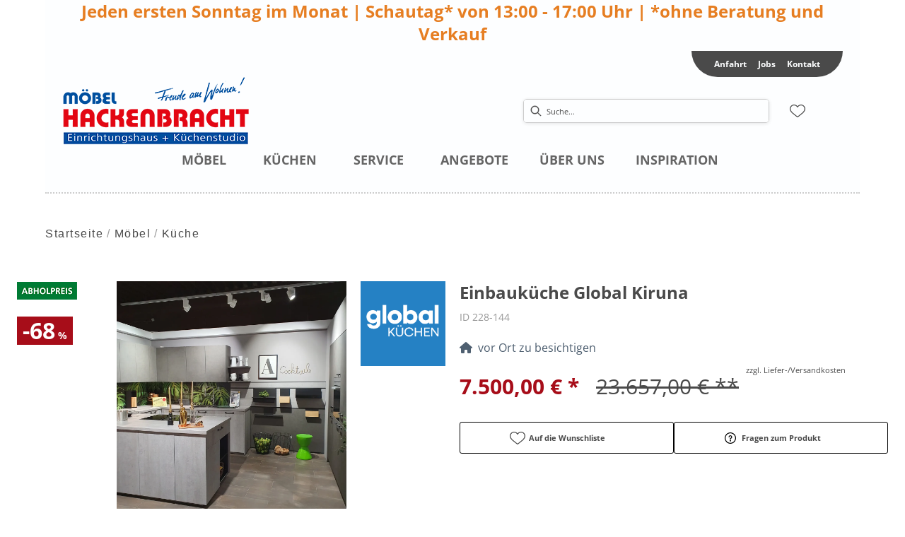

--- FILE ---
content_type: text/html; charset=utf-8
request_url: https://moebel-hackenbracht.europa-moebel.de/product/228-144/einbaukueche-global-kiruna
body_size: 23053
content:
<!DOCTYPE html><html lang="de" dir="ltr"><head>
    <link rel="preconnect" as="script" href="https://delivery.consentmanager.net">
    <link rel="preconnect" as="script" href="https://cdn.consentmanager.net">
    <script type="text/javascript" src="https://cdn.consentmanager.net/delivery/autoblocking/96962bd1812f6.js" data-cmp-host="delivery.consentmanager.net" data-cmp-cdn="cdn.consentmanager.net" data-cmp-codesrc="1" data-cmp-ab="1"></script><meta charset="utf-8">
    <title>Einbauküche Global Kiruna</title>
    <base href="/">
    <meta name="viewport" content="width=device-width, initial-scale=1">
    <link rel="preconnect" as="image" href="https://d2ztmjer4dhie7.cloudfront.net">
    <link rel="icon" type="image/x-icon" href="/medias/Hackenbracht-Favicon.bin?context=bWFzdGVyfHJvb3R8NDI4NnxhcHBsaWNhdGlvbi9vY3RldC1zdHJlYW18YUdVekwyZzBaQzg0T0RJeE5ESXpNamMyTURZeUxtSnBiZ3xhNjZlNGQ4ZDdlYjhjZDVlMTlmNDYxMzhiM2U1MWIwZTY3ZmExYmM4ZmRiMWU2N2RhNWZiNzViZWZkNGMzNWZj" id="appIcon">
    <link rel="preload" href="/fontawesome.css" as="style">
    <link rel="stylesheet" href="/fontawesome.css">
    <meta name="occ-backend-base-url" content="https://api.mypos.europa-moebel.de">
    <script>
      window.emvCmsComponentCallbacks = { init: {}, destroy: {} };
    </script>
  <link rel="stylesheet" href="/styles-CLP6PL6O.css"><style>:root{--emv-secondary-btn-border-width:2px;--emv-secondary-btn-bg-color-hover:#4e5f70;--emv-secondary-btn-border-color-hover:#c7c7c7;--emv-secondary-btn-border-radius:2px;--emv-custom-color:#4e5f70;--emv-secondary-btn-txt-color-hover:#CDC5BF;--emv-secondary-btn-bg-color:#CDC5BF;--emv-secondary-btn-border-color:#c7c7c7;--emv-primary-btn-bg-color-hover:#CDC5BF;--emv-secondary-btn-txt-color:#4e5f70;}</style><link id="externalResource-Hackenbracht_CSS_19082021_1" href="/medias/Hackenbracht-CSS-19082021-1.css?context=[base64]" rel="stylesheet" type="text/css"><script id="externalResource-hackenbracht-analytics4-url" src="https://www.googletagmanager.com/gtag/js?id=G-12HQGNXKTW" async=""></script><script id="externalResource-hackenbracht-analytics4-script">  window.dataLayer = window.dataLayer || [];
  function gtag(){dataLayer.push(arguments);}
  gtag('js', new Date());

  gtag('config', 'G-12HQGNXKTW');</script><style ng-app-id="ng">emv-footer .row{margin-left:0!important;margin-right:0!important}emv-footer .row div[class*=col-]{padding-left:0!important;padding-right:0!important}emv-footer .footer_top .row,emv-footer .footer_top cx-page-slot{height:100%}emv-footer .footer_top .badges{position:relative;display:flex;flex-direction:column;height:100%;margin-top:var(--emv-spacing-md)}@media (max-width: 767px){emv-footer .footer_top .badges{margin-top:0}}emv-footer .footer_top .badges .FooterBadge{gap:50px;justify-content:start}emv-footer .footer_middle{border-top:1px solid white}@media (max-width: 767px){emv-footer .footer_middle{margin-top:0}}@media (max-width: 767px){emv-footer .footer_bottom{padding-top:var(--emv-spacing-md)}}@media (max-width: 767px){emv-footer .footer_bottom .FooterSocialMedia{margin-top:var(--emv-spacing-xl)}}emv-footer .footer_bottom ul li a{color:#fff}emv-footer section.page_layout_centered_slim{padding:var(--emv-spacing-md)}@media (max-width: 767px){emv-footer section.page_layout_centered_slim{padding-top:0;padding-bottom:0}}emv-footer section.page_layout_centered_slim .footer_block{height:100%}emv-footer section.page_layout_centered_slim .footer_block .listwrapper li{line-height:1.8}@media (max-width: 767px){emv-footer section.page_layout_centered_slim .footer_block{border-left:none;padding-left:0;border-bottom:1px solid #e7e6e6}emv-footer section.page_layout_centered_slim .footer_block.noBorder{border-bottom:0}emv-footer section.page_layout_centered_slim .footer_block .listwrapper{display:none;margin-left:var(--emv-spacing-md);margin-bottom:var(--emv-spacing-xs)}emv-footer section.page_layout_centered_slim .footer_block .listwrapper.active{display:block}emv-footer section.page_layout_centered_slim .footer_block .emv-headline{padding:var(--emv-spacing-sm) 0;margin-top:0}emv-footer section.page_layout_centered_slim .footer_block .emv-headline:hover{cursor:pointer}emv-footer section.page_layout_centered_slim .footer_block .emv-headline:hover i{color:#fff}emv-footer section.page_layout_centered_slim .footer_block .emv-headline i{display:inline-block;right:0;position:absolute}}
</style><style ng-app-id="ng">[_nghost-ng-c896097760]   .text[_ngcontent-ng-c896097760]{position:relative;margin-bottom:var(--emv-spacing-xs)}@media (min-width: 992px){[_nghost-ng-c896097760]   .text.collapsed.desktop[_ngcontent-ng-c896097760]{mask-image:linear-gradient(#000 75%,#0000);display:-webkit-box;-webkit-line-clamp:var(--emv-paragraph-trimmed-height);-webkit-box-orient:vertical;overflow:hidden}}@media (max-width: 991px){[_nghost-ng-c896097760]   .text.collapsed.mobile[_ngcontent-ng-c896097760]{mask-image:linear-gradient(#000 75%,#0000);display:-webkit-box;-webkit-line-clamp:var(--emv-paragraph-trimmed-height-mobile);-webkit-box-orient:vertical;overflow:hidden}}[_nghost-ng-c896097760]   .more-button[_ngcontent-ng-c896097760]{display:none}@media (min-width: 992px){[_nghost-ng-c896097760]   .more-button.desktop[_ngcontent-ng-c896097760]{display:flex;justify-content:center;margin-bottom:var(--emv-spacing-xs)}[_nghost-ng-c896097760]   .more-button.desktop[_ngcontent-ng-c896097760]   button[_ngcontent-ng-c896097760]{width:auto}}@media (max-width: 991px){[_nghost-ng-c896097760]   .more-button.mobile[_ngcontent-ng-c896097760]{display:flex;justify-content:center;margin-bottom:var(--emv-spacing-xs)}[_nghost-ng-c896097760]   .more-button.mobile[_ngcontent-ng-c896097760]   button[_ngcontent-ng-c896097760]{width:auto}}</style><style ng-app-id="ng">emv-generic-link.btn.btn-variant a{color:var(--cx-color-light);font-weight:400;width:100%;display:inline-block}emv-generic-link.btn.btn-variant a:hover{text-decoration:none}emv-generic-link.btn.btn-variant.selected{border-color:var(--emv-custom-color)}emv-generic-link.btn.btn-variant.selected a{cursor:default;color:var(--emv-custom-color)}emv-generic-link.btn.btn-variant:not(.selected):hover{border:1px solid var(--cx-color-text)}emv-generic-link.btn.btn-variant:not(.selected):hover a{color:var(--cx-color-text)}emv-generic-link .svgIcon{width:1.25rem}emv-generic-link i{padding-left:0}emv-generic-link .itemWithIcon{display:flex;align-items:center;column-gap:.5rem}
</style><style ng-app-id="ng">[_nghost-ng-c3768001817]{height:32px;display:inline-block}[_nghost-ng-c3768001817]   svg[_ngcontent-ng-c3768001817]{pointer-events:none;width:32px;height:32px}@media (max-width: 767px){.search[_nghost-ng-c3768001817]{height:40px}.search[_nghost-ng-c3768001817]   svg[_ngcontent-ng-c3768001817]{width:40px;height:40px}}</style><style ng-app-id="ng">cx-searchbox{--emv-price-font-size: var(--emv-font-size-h4);--emv-default-slot-gap: 0}@media (max-width: 991px){cx-searchbox{--emv-price-font-size-mobile: var(--emv-font-size-h4)}}cx-searchbox>*:not(.results){background:none}@media (min-width: 768px){cx-searchbox{border-bottom:1px solid var(--emv-header-icon-color)}}cx-searchbox label,cx-searchbox label:not(.cxFeat_a11ySearchboxLabel){background-color:var(--label-bg, var(--emv-header-bg-color));max-width:var(--label-max-width, 460px);border-radius:4px;align-items:center;border:none;padding-top:0;padding-inline-end:0;padding-bottom:0;padding-inline-start:0}cx-searchbox label .cx-input-label,cx-searchbox label:not(.cxFeat_a11ySearchboxLabel) .cx-input-label{display:none}cx-searchbox label>div,cx-searchbox label:not(.cxFeat_a11ySearchboxLabel)>div{display:flex}cx-searchbox label input,cx-searchbox label:not(.cxFeat_a11ySearchboxLabel) input{height:auto;padding:0;color:var(--emv-header-font-color);font-size:var(--emv-font-size-smallText);font-stretch:normal;font-style:normal;letter-spacing:normal;color:var(--emv-font-color-smallText);font-size:var(--input-fs, var(--emv-font-size-smallText))}cx-searchbox label input::placeholder,cx-searchbox label:not(.cxFeat_a11ySearchboxLabel) input::placeholder{color:var(--emv-header-font-color);opacity:1}cx-searchbox label cx-icon.search,cx-searchbox label:not(.cxFeat_a11ySearchboxLabel) cx-icon.search{flex-basis:48px;text-align:center;cursor:pointer}@media (min-width: 992px){cx-searchbox label.dirty cx-icon.search,cx-searchbox label:not(.cxFeat_a11ySearchboxLabel).dirty cx-icon.search{display:none}}cx-searchbox .results{top:44px;left:unset;position:absolute;width:var(--results-width, 200%);border:1px solid #d8d8d8;border-radius:3px;line-height:20px;padding:var(--emv-spacing-md)}cx-searchbox .results .suggestions{position:relative;padding:0 var(--emv-spacing-sm);display:block;height:100%}cx-searchbox .results .suggestions a{padding:0;display:block;font-size:var(--emv-font-size-smallText);font-stretch:normal;font-style:normal;letter-spacing:normal;color:var(--emv-font-color-smallText);line-height:2.27;font-weight:400}cx-searchbox .results .suggestions a:hover{background:#fff}cx-searchbox .results .products{padding:0 var(--emv-spacing-sm);border-left:var(--products-border-left, 1px solid #d8d8d8)}cx-searchbox .results .products a{height:100%;display:flex;flex-direction:column;border-top:none;text-align:center}cx-searchbox .results .products a .cx-product-name{text-align:center;font-size:var(--emv-font-size-text);color:var(--emv-font-color-text);font-weight:400;font-stretch:normal;font-style:normal;letter-spacing:normal}@media (max-width: 991px){cx-searchbox .results .products a .cx-product-name{font-size:var(--emv-font-size-text-mobile)}}cx-searchbox .results .products a:hover{background:#fff}cx-searchbox .results .products a emv-media.cx-product-image{height:120px}cx-searchbox .mobileFlyout{background:var(--emv-header-bg-color);position:absolute;width:100%;top:0;right:0;left:0;height:100%}cx-searchbox .mobileFlyout .NavigationBar{background:var(--emv-header-bg-color)}cx-searchbox .mobileFlyout .NavigationBar nav a{padding:0}@media (max-width: 991px){cx-searchbox .mobileFlyout emv-svg-icon{--emv-header-icon-color: var(--emv-header-font-color)}}cx-searchbox .mobileFlyout .top-nav{display:flex;gap:var(--emv-spacing-sm);padding:var(--emv-spacing-sm);padding-left:var(--emv-spacing-lg)}cx-searchbox .mobileFlyout .back{display:flex}cx-searchbox .mobileFlyout .back i{font-size:16px;color:var(--emv-header-font-color)}cx-searchbox .mobileFlyout .mobileSearch{flex:1;position:relative;display:flex;align-items:center}cx-searchbox .mobileFlyout .mobileSearch input{border:1px solid var(--cx-color-light2);width:100%;color:var(--cx-color-text);padding:8px 12px;border-radius:24px}cx-searchbox .mobileFlyout .mobileSearch input::placeholder{font-size:12px}cx-searchbox .mobileFlyout .mobileSearch .search{position:absolute;right:0;padding-right:var(--emv-spacing-sm)}cx-searchbox .mobileFlyout .mobileSearchResults{padding:var(--emv-spacing-sm) var(--emv-spacing-lg);background-color:#fff}cx-searchbox .mobileFlyout .mobileSearchResults .suggestions a{padding:0;display:block;font-size:var(--emv-font-size-smallText);font-stretch:normal;font-style:normal;letter-spacing:normal;color:var(--emv-font-color-smallText);line-height:2.27}cx-searchbox .mobileFlyout .mobileSearchResults .suggestions a:hover{background:#fff}cx-searchbox .mobileFlyout .mobileSearchResults .products{margin-top:var(--emv-spacing-md)}cx-searchbox .mobileFlyout .mobileSearchResults .products a{display:flex;flex-direction:column;border-top:none;text-align:center;text-decoration:none}cx-searchbox .mobileFlyout .mobileSearchResults .products a .cx-product-name{text-align:center;font-size:var(--emv-font-size-text);color:var(--emv-font-color-text);font-weight:400;font-stretch:normal;font-style:normal;letter-spacing:normal}@media (max-width: 991px){cx-searchbox .mobileFlyout .mobileSearchResults .products a .cx-product-name{font-size:var(--emv-font-size-text-mobile)}}cx-searchbox .mobileFlyout .mobileSearchResults .products a .cx-brand-name{font-size:var(--emv-font-size-text);color:var(--emv-font-color-text);font-weight:400;font-stretch:normal;font-style:normal;letter-spacing:normal}@media (max-width: 991px){cx-searchbox .mobileFlyout .mobileSearchResults .products a .cx-brand-name{font-size:var(--emv-font-size-text-mobile)}}cx-searchbox .mobileFlyout .mobileSearchResults .products a:hover{background:#fff}
</style><style ng-app-id="ng">emv-navigation-ui{justify-content:center;display:flex;gap:var(--emv-nav-gap)}emv-navigation-ui.LEFT{justify-content:flex-start}emv-navigation-ui.RIGHT{justify-content:flex-end}emv-navigation-ui i,emv-navigation-ui cx-icon{color:var(--emv-header-font-color)}emv-navigation-ui nav .nodeItem{display:flex;justify-content:space-between}emv-navigation-ui nav .nodeItem>emv-generic-link{text-transform:uppercase;margin-bottom:0;padding:0;font-weight:400;cursor:pointer;text-decoration:none;display:inline-block}emv-navigation-ui nav .nodeItem>emv-generic-link a{color:#4a4a4a}@media (min-width: 992px){emv-navigation-ui nav .nodeItem>emv-generic-link a span.itemWithIcon i,emv-navigation-ui nav .nodeItem>emv-generic-link a span.itemWithIcon img{display:none}}emv-navigation-ui nav .nodeItem>emv-generic-link a i{padding-left:var(--emv-spacing-xs)}emv-navigation-ui nav .nodeItem>emv-generic-link a cx-icon.navArrow.back{display:none}emv-navigation-ui nav .nodeItem>emv-generic-link a cx-icon.navArrow.proceed{display:inline;position:absolute;right:0;bottom:10px}emv-navigation-ui nav .nodeItem>emv-generic-link+cx-icon{margin-left:8px}emv-navigation-ui nav .wrapper{padding-top:var(--emv-spacing-lg);padding-bottom:var(--emv-spacing-lg);z-index:1000;position:absolute;color:var(--cx-color-text)}emv-navigation-ui nav .wrapper .categoryContainer-inner{max-width:var(--emv-navigation-flyout-wrapper-width);padding:0 24px;margin-left:auto;margin-right:auto;width:100%;color:var(--cx-color-text)}emv-navigation-ui nav .wrapper .categoryContainer-inner .emv-headline{padding-bottom:var(--emv-spacing-xs)}emv-navigation-ui nav .wrapper .categoryContainer-inner .emv-headline emv-generic-link a{color:var(--emv-navflyout-font-color)}emv-navigation-ui nav .wrapper .categoryContainer-inner .campaign{flex:1 1 0;color:#fff;text-align:center;margin-left:auto}@media (min-width: 992px){emv-navigation-ui.flyout .back{display:none}emv-navigation-ui.flyout>nav>.wrapper{background:var(--emv-navflyout-bg-color);visibility:hidden;opacity:0}emv-navigation-ui.flyout>nav.tabbed>.wrapper,emv-navigation-ui.flyout>nav:hover>.wrapper{position:absolute;opacity:1;visibility:visible}emv-navigation-ui.flyout:focus-within>nav:focus>.wrapper{position:absolute;opacity:1;visibility:visible}emv-navigation-ui.flyout .childs{display:flex}emv-navigation-ui.flyout .wrapper cx-icon{display:none}emv-navigation-ui.flyout>nav>.wrapper{transition:opacity .4s}}@media (max-width: 991px){emv-navigation-ui{flex-direction:column;gap:var(--emv-nav-gap-mobile)}emv-navigation-ui .mobile-nav-header{display:flex;align-items:center;justify-content:space-between}emv-navigation-ui .mobile-nav-header>div{padding:var(--emv-spacing-sm)}emv-navigation-ui .mobile-nav-header .back{padding:0;font-size:20px;cursor:pointer}emv-navigation-ui nav{position:relative}emv-navigation-ui nav a{color:var(--emv-header-font-color)}emv-navigation-ui nav .nodeItem{padding:var(--emv-spacing-xs) var(--emv-spacing-sm)}emv-navigation-ui nav.is-open,emv-navigation-ui nav.is-opened{padding:0}emv-navigation-ui nav.is-open h5,emv-navigation-ui nav.is-opened h5{padding:var(--emv-spacing-xs) var(--emv-spacing-sm);margin-bottom:0}emv-navigation-ui nav.is-open .wrapper,emv-navigation-ui nav.is-opened .wrapper{position:relative}emv-navigation-ui nav.is-opened>.wrapper>.mainNodeDisplay emv-generic-link.all,emv-navigation-ui nav.is-opened>.wrapper>.mainNodeDisplay cx-generic-link.all{display:none}emv-navigation-ui nav:hover{cursor:pointer;color:var(--emv-header-font-color)}emv-navigation-ui nav .wrapper{height:0;overflow:hidden;padding-top:0;padding-bottom:0;box-shadow:none}emv-navigation-ui nav .wrapper .mainNodeDisplay{padding:0 var(--emv-spacing-sm);text-align:left}emv-navigation-ui nav .wrapper .mainNodeDisplay emv-generic-link,emv-navigation-ui nav .wrapper .mainNodeDisplay cx-generic-link{padding:var(--emv-spacing-xs) 0;font-weight:700}emv-navigation-ui.is-open{flex-direction:column;color:var(--emv-header-font-color)}emv-navigation-ui.is-open>nav{display:none}emv-navigation-ui.is-open:not(.is-open) .back{display:none}emv-navigation-ui.is-open.is-open>nav{display:none}emv-navigation-ui.is-open.is-open nav.is-open{border-bottom:0}emv-navigation-ui.is-open.is-open nav.is-open emv-generic-link.all,emv-navigation-ui.is-open.is-open nav.is-open cx-generic-link.all{display:initial}emv-navigation-ui.is-open.is-open nav.is-open>.nodeItem h5{margin-bottom:var(--emv-spacing-md)}emv-navigation-ui.is-open.is-open nav.is-open>.nodeItem h5 .navArrow.back{display:inline;margin-right:var(--emv-spacing-sm)}emv-navigation-ui.is-open.is-open nav.is-open>.nodeItem h5 .navArrow.proceed{display:none}emv-navigation-ui.is-open.is-open nav.is-open>.wrapper{height:auto}emv-navigation-ui.is-open.is-open nav.is-opened>.wrapper>.childs{padding-left:0}emv-navigation-ui.is-open.is-open nav.is-opened>.wrapper>.childs>nav{display:none}emv-navigation-ui.is-open.is-open nav.is-opened>.wrapper>.childs>nav.is-open{display:initial}emv-navigation-ui.is-open.is-open nav.is-opened>.nodeItem h5{display:none}emv-navigation-ui.is-open.is-open nav.is-open,emv-navigation-ui.is-open.is-open nav.is-opened{display:block}emv-navigation-ui.is-open.is-open nav.is-open>.wrapper,emv-navigation-ui.is-open.is-open nav.is-opened>.wrapper{height:auto}emv-navigation-ui.is-open.is-open nav.is-open>.nodeItem,emv-navigation-ui.is-open.is-open nav.is-opened>.nodeItem{display:none}emv-navigation-ui.is-open nav.is-opened>.wrapper>.childs{padding-left:0}emv-navigation-ui.is-open nav.is-opened>.wrapper>.childs>nav{display:none}emv-navigation-ui.is-open nav.is-opened>.wrapper>.childs>nav.is-open{display:initial}emv-navigation-ui.is-open nav.is-opened>.nodeItem h5{display:none}emv-navigation-ui .online-shop a{display:flex;align-items:center;justify-content:space-between;width:100%;font-weight:400}emv-navigation-ui .online-shop a:hover{text-decoration:none}}
</style><style ng-app-id="ng">cx-breadcrumb{display:flex;background:none;text-align:left;padding-top:var(--emv-spacing-md)!important;box-shadow:none}cx-breadcrumb nav{display:block;justify-content:left;overflow:unset;text-overflow:unset;white-space:normal;padding:5px 0}cx-breadcrumb nav span{color:var(--cx-color-text);font-size:var(--emv-font-size-smallText);font-stretch:normal;font-style:normal;letter-spacing:normal;color:var(--emv-font-color-smallText);font-weight:500;letter-spacing:1.5px}cx-breadcrumb nav span:last-child{font-weight:300}cx-breadcrumb nav span:not(:last-child):after{content:"/";padding:0 5px}cx-breadcrumb nav span a{display:inline-block}
</style><style ng-app-id="ng">[_nghost-ng-c124011229]   .wrapper[_ngcontent-ng-c124011229]{position:relative}[_nghost-ng-c124011229]   .wrapper[_ngcontent-ng-c124011229]   .discount[_ngcontent-ng-c124011229]{font-size:var(--emv-spacing-lg)}[_nghost-ng-c124011229]   .wrapper[_ngcontent-ng-c124011229]   .pdp-video-container[_ngcontent-ng-c124011229]{height:350px}[_nghost-ng-c124011229]   .wrapper[_ngcontent-ng-c124011229]   .pdp-video-container[_ngcontent-ng-c124011229]   video[_ngcontent-ng-c124011229]{height:inherit}[_nghost-ng-c124011229]   .wrapper[_ngcontent-ng-c124011229] > emv-media[_ngcontent-ng-c124011229]{height:325px}</style><style ng-app-id="ng">[_nghost-ng-c3286531248]   .variants-container[_ngcontent-ng-c3286531248] > div[_ngcontent-ng-c3286531248]{padding-bottom:24px}</style><style ng-app-id="ng">[_nghost-ng-c355840497]   .delivery[_ngcontent-ng-c355840497]{margin:8px 0 5px;display:flex;align-items:center;gap:20px}[_nghost-ng-c355840497]   .delivery[_ngcontent-ng-c355840497]   .icon[_ngcontent-ng-c355840497]{width:50px}[_nghost-ng-c355840497]   .delivery[_ngcontent-ng-c355840497]   .icon[_ngcontent-ng-c355840497]   i[_ngcontent-ng-c355840497]{padding:12px 0;font-size:var(--emv-spacing-md)}[_nghost-ng-c355840497]   .delivery[_ngcontent-ng-c355840497]   .time[_ngcontent-ng-c355840497]   i[_ngcontent-ng-c355840497], [_nghost-ng-c355840497]   .delivery[_ngcontent-ng-c355840497]   .mode[_ngcontent-ng-c355840497]   i[_ngcontent-ng-c355840497]{margin-left:var(--emv-spacing-sm)}</style><style ng-app-id="ng">[_nghost-ng-c1300314139]   .quantity[_ngcontent-ng-c1300314139]{display:flex;align-items:center;gap:20px}[_nghost-ng-c1300314139]   .quantity[_ngcontent-ng-c1300314139]   label[_ngcontent-ng-c1300314139]{width:50px;font-size:var(--emv-font-size-text);color:var(--emv-font-color-text);font-weight:700;font-stretch:normal;font-style:normal;letter-spacing:normal}@media (max-width: 991px){[_nghost-ng-c1300314139]   .quantity[_ngcontent-ng-c1300314139]   label[_ngcontent-ng-c1300314139]{font-size:var(--emv-font-size-text-mobile)}}[_nghost-ng-c1300314139]   .pricing[_ngcontent-ng-c1300314139]{margin-bottom:var(--emv-spacing-sm)}[_nghost-ng-c1300314139]   .price-subline[_ngcontent-ng-c1300314139]{display:flex;gap:var(--emv-spacing-sm)}@media (min-width: 992px){[_nghost-ng-c1300314139]   .price-subline[_ngcontent-ng-c1300314139]{justify-content:flex-start;align-self:end;padding-bottom:5px;padding-left:10px}}[_nghost-ng-c1300314139]   .price-subline[_ngcontent-ng-c1300314139]   span[_ngcontent-ng-c1300314139]{font-size:var(--emv-font-size-smallText);font-stretch:normal;font-style:normal;letter-spacing:normal;color:var(--emv-font-color-smallText)}[_nghost-ng-c1300314139]   .price-subline[_ngcontent-ng-c1300314139]   .shipping[_ngcontent-ng-c1300314139]{text-decoration:none}[_nghost-ng-c1300314139]   .price-subline[_ngcontent-ng-c1300314139]   .shipping.active[_ngcontent-ng-c1300314139]{cursor:pointer;text-decoration:underline}</style><style ng-app-id="ng">[_nghost-ng-c3073267457]{display:none;position:fixed;z-index:1000;bottom:10%;right:10%}@keyframes _ngcontent-ng-c3073267457_popup{0%{transform:translateY(100px)}to{transform:translateY(0)}}.display[_nghost-ng-c3073267457]{display:initial;animation:_ngcontent-ng-c3073267457_popup 1s 1}[_nghost-ng-c3073267457]   .arrow[_ngcontent-ng-c3073267457]{line-height:0;width:0;height:0;border-radius:50%;cursor:pointer}[_nghost-ng-c3073267457]   .up[_ngcontent-ng-c3073267457]{display:inline-grid;width:70px;height:70px;border:5px solid gray;border-radius:50%}[_nghost-ng-c3073267457]   .fa[_ngcontent-ng-c3073267457], [_nghost-ng-c3073267457]   .fas[_ngcontent-ng-c3073267457]{text-align:center;margin:auto;font-weight:900;font-size:60px;color:gray}@media (max-width: 575px){[_nghost-ng-c3073267457]{right:5%}[_nghost-ng-c3073267457]   .up[_ngcontent-ng-c3073267457]{height:50px;width:50px}[_nghost-ng-c3073267457]   .fa[_ngcontent-ng-c3073267457], [_nghost-ng-c3073267457]   .fas[_ngcontent-ng-c3073267457]{font-size:40px}}</style><style ng-app-id="ng">[_nghost-ng-c1946676363]   .footer-nodes[_ngcontent-ng-c1946676363]{display:flex;flex-wrap:wrap}[_nghost-ng-c1946676363]   .footer-nodes[_ngcontent-ng-c1946676363] > div[_ngcontent-ng-c1946676363]{width:25%;box-sizing:border-box;margin-bottom:var(--emv-spacing-md)}[_nghost-ng-c1946676363]   .footer-nodes[_ngcontent-ng-c1946676363] > div.alignToRight[_ngcontent-ng-c1946676363]{margin-left:auto}@media (max-width: 767px){[_nghost-ng-c1946676363]   .footer-nodes[_ngcontent-ng-c1946676363]{flex-direction:column}[_nghost-ng-c1946676363]   .footer-nodes[_ngcontent-ng-c1946676363] > div[_ngcontent-ng-c1946676363]{width:100%;margin-bottom:0}}</style><style ng-app-id="ng">[_nghost-ng-c4022999726]{margin-top:var(--emv-spacing-md);display:block}@media (max-width: 767px){[_nghost-ng-c4022999726]{margin-top:0}}[_nghost-ng-c4022999726]   .footer_block[_ngcontent-ng-c4022999726]{padding-left:0;border-left:0}</style><style ng-app-id="ng">[_nghost-ng-c2029249980]    {margin-top:24px}[_nghost-ng-c2029249980]     ul{padding-bottom:32px;display:flex}@media (max-width: 767px){[_nghost-ng-c2029249980]     ul{justify-content:center}}[_nghost-ng-c2029249980]     ul li{padding-right:16px}[_nghost-ng-c2029249980]     ul li svg path{fill:var(--cx-color-dark)}[_nghost-ng-c2029249980]     ul li:last-child{padding-right:0}[_nghost-ng-c2029249980]     ul li a{font-size:32px}[_nghost-ng-c2029249980]     p{margin-bottom:0;color:var(--cx-color-dark);font-style:normal}@media (max-width: 767px){[_nghost-ng-c2029249980]     p{text-align:center}}</style><style ng-app-id="ng">[_nghost-ng-c3904997878]{margin-bottom:16px}[_nghost-ng-c3904997878]   ul[_ngcontent-ng-c3904997878]{display:flex;gap:8px;font-weight:700;flex-wrap:wrap;padding-left:0}@media (max-width: 767px){[_nghost-ng-c3904997878]   ul[_ngcontent-ng-c3904997878]{justify-content:center}}[_nghost-ng-c3904997878]   ul[_ngcontent-ng-c3904997878]   li[_ngcontent-ng-c3904997878]{display:flex;list-style-type:none}[_nghost-ng-c3904997878]   ul[_ngcontent-ng-c3904997878]   li[_ngcontent-ng-c3904997878]     a{color:#fff}[_nghost-ng-c3904997878]   ul[_ngcontent-ng-c3904997878]   li[_ngcontent-ng-c3904997878]     a:hover{color:#fff;text-decoration:underline}[_nghost-ng-c3904997878]   ul[_ngcontent-ng-c3904997878]   li[_ngcontent-ng-c3904997878] + li[_ngcontent-ng-c3904997878]:before{content:" | ";margin-right:8px}</style><meta name="description" content="&lt;p&gt;Wie ausgestellt&lt;br /&gt;
Ohne Einbaugeräte, ohne Spüle und Armatur&lt;br /&gt;
Abholpreis, Lieferung und Montage gegen Berechnung möglich.&lt;br /&gt;
&lt;br /&gt;
Front: 058 Beton nebelgrau NB&lt;br /&gt;
Korpus: K275 Achatgrau&lt;br /&gt;
Bügelgriff Onyxschwarz 403&lt;br /&gt;
Nischenverkleidung: GM24L Philodenron&lt;br /&gt;
Arbeitsplatte: K058 Beton nebelgrau NB&lt;br /&gt;
Sockelfarbe: K058 Beton nebelgrau NB&lt;/p&gt; ins Zuhause holen &amp; wohlfühlen ▷ hackenbracht"><meta name="robots" content="INDEX, FOLLOW"><link rel="canonical" href="https://moebel-hackenbracht.europa-moebel.de/product/228-144/einbaukueche-global-kiruna"><style ng-app-id="ng">[_nghost-ng-c387015141]{position:relative;display:block}.is-missing[_nghost-ng-c387015141]{width:100%;height:100%;background-image:url("/media/missing-SHNVNJND.png");background-repeat:no-repeat;background-size:contain}[_nghost-ng-c387015141]   img[_ngcontent-ng-c387015141]{max-width:100%;max-height:100%;transform:scale(1);opacity:1;transition:all .6s}.ghost[_nghost-ng-c387015141]   img[_ngcontent-ng-c387015141]{cursor:pointer;filter:var(--unghosted-filter, grayscale(1));opacity:var(--unghosted-opacity, .4)}@media (max-width: 991px){.fixw[_nghost-ng-c387015141]   img[_ngcontent-ng-c387015141]{height:120px}}</style><style ng-app-id="ng">[_nghost-ng-c811864943]   .cx-product-price-container[_ngcontent-ng-c811864943]{display:flex;justify-content:center;gap:8px;padding-top:8px}@media (max-width: 575px){[_nghost-ng-c811864943]   .cx-product-price-container[_ngcontent-ng-c811864943]{display:block}[_nghost-ng-c811864943]   .cx-product-price-container[_ngcontent-ng-c811864943]   span[_ngcontent-ng-c811864943]{display:block}}[_nghost-ng-c811864943]   .cx-product-price-container[_ngcontent-ng-c811864943]   .price[_ngcontent-ng-c811864943]{font-size:var(--emv-price-font-size);text-align:center}[_nghost-ng-c811864943]   .cx-product-price-container[_ngcontent-ng-c811864943]   .price.new[_ngcontent-ng-c811864943]{color:var(--emv-price-discount)}[_nghost-ng-c811864943]   .cx-product-price-container[_ngcontent-ng-c811864943]   .price.old[_ngcontent-ng-c811864943]{text-decoration:line-through;color:var(--emv-font-color-text);font-weight:lighter!important}@media (max-width: 991px){[_nghost-ng-c811864943]   .cx-product-price-container[_ngcontent-ng-c811864943]   .price[_ngcontent-ng-c811864943]{font-size:var(--emv-price-font-size-mobile)}}[_nghost-ng-c811864943]   .cx-product-price-container[_ngcontent-ng-c811864943]   .new[_ngcontent-ng-c811864943]{margin-right:var(--emv-default-slot-gap)}</style><style ng-app-id="ng">p[_ngcontent-ng-c2957140867]{margin:1.5rem 0}</style></head>

  <body class="">
    <app-root ng-version="19.2.17" class="cxFeat_a11yKeyboardFocusInSearchBox cxFeat_a11yNgSelectLayering skin1 pid-productDetails cxFeat_a11yMiniCartFocusOnMobile" ng-server-context="ssr"><emv-storefront tabindex="-1" class="stop-navigating"><!----><!----><!----><cx-skip-link><div tabindex="-1" class=""><button> Überspringen Header </button><button> Überspringen Main Content </button><button> Überspringen Footer </button><!----></div><!----></cx-skip-link><!----><cx-page-slot position="TopHeaderBarSlot" class="TopHeaderBarSlot"><!----><!----><!----></cx-page-slot><!----><!----><header cxskiplink="cx-header" class="basicBottomShadow skin1 hasBreadcrumb" tabindex="-1"><!----><cx-page-layout section="header" class="page_layout_centered header"><cx-page-slot position="TopHeaderSlot" class="TopHeaderSlot has-components"><emv-paragraph><div class="paragraph-container CENTER"><emv-read-more _nghost-ng-c896097760="" style="--emv-paragraph-trimmed-height: none; --emv-paragraph-trimmed-height-mobile: 1;"><div _ngcontent-ng-c896097760="" class="text collapsed mobile"><h1 style="text-align: center;"><span style="color:#e67e22;">Jeden ersten Sonntag im Monat | Schautag* von 13:00 - 17:00 Uhr | *ohne Beratung und Verkauf</span></h1></div><!----><div _ngcontent-ng-c896097760="" class="more-button mobile"><button _ngcontent-ng-c896097760="" class="btn btn-secondary"> Mehr anzeigen </button></div><!----></emv-read-more><!----><!----><!----><!----></div><!----><!----></emv-paragraph><!----><!----><!----><!----><!----><!----><!----></cx-page-slot><cx-page-slot position="SiteLinks" class="SiteLinks has-components"><cx-link><emv-generic-link><a role="link" aria-label="Anfahrt" href="/anfahrt"><!---->Anfahrt
<!----><!----><!----><!----></a><!----><!----><!----><!----></emv-generic-link><!----></cx-link><!----><!----><!----><!----><cx-link><emv-generic-link><a role="link" aria-label="Jobs" href="/karriere"><!---->Jobs
<!----><!----><!----><!----></a><!----><!----><!----><!----></emv-generic-link><!----></cx-link><!----><!----><!----><!----><cx-link><emv-generic-link><a role="link" aria-label="Kontakt" href="/contact"><!---->Kontakt
<!----><!----><!----><!----></a><!----><!----><!----><!----></emv-generic-link><!----></cx-link><!----><!----><!----><!----><!----><!----><!----></cx-page-slot><cx-page-slot position="PreHeader" class="PreHeader has-components"><emv-hamburger-menu><button type="button" aria-controls="header-account-container, header-categories-container, header-locale-container" class="cx-hamburger" aria-expanded="false" aria-label="Menu"><emv-svg-icon icon="burger-menu" class="burger" _nghost-ng-c3768001817=""><div _ngcontent-ng-c3768001817="" class="burger-menu"><!----><svg _ngcontent-ng-c3768001817="" xmlns="http://www.w3.org/2000/svg" width="32" height="32" viewBox="0 0 32 32"><g _ngcontent-ng-c3768001817="" fill="none" fill-rule="evenodd" stroke="#000" stroke-linecap="round" stroke-width="1.5"><path _ngcontent-ng-c3768001817="" d="M6.5 16.5L26.5 16.5M6.5 10.5L26.5 10.5M6.5 22.5L26.5 22.5"></path></g></svg><!----><!----><!----><!----><!----><!----><!----><!----><!----><!----></div></emv-svg-icon><i class="cross fas fa-times"></i></button></emv-hamburger-menu><!----><!----><!----><!----><!----><!----><!----></cx-page-slot><cx-page-slot position="SiteLogo" class="SiteLogo has-components"><cx-banner><cx-generic-link title="Logo Möbelhaus Hackenbracht"><a tabindex="0" aria-label="Logo Möbelhaus Hackenbracht" href="/"><!----></a><!----><!----><!----></cx-generic-link><!----><cx-media class="is-loading"><img loading="null" alt="Logo Möbelhaus Hackenbracht" title="Logo Möbelhaus Hackenbracht" src="/medias/Logo-Hackenbracht.png?context=bWFzdGVyfHJvb3R8MjAyMDF8aW1hZ2UvcG5nfGFEWmtMMmd3WkM4NE9ESXhOREl5TkRVMk9EWXlMbkJ1Wnd8YjIyMjU1ZThhOWI0YmFiODQzMTUzZjMwYWVmYTAwOGY4ZDVhOWM5MTNjNTQ4NTM5YTk1NDVmODU3MzM2MDQ0OA" srcset="/medias/Logo-Hackenbracht.png?context=bWFzdGVyfHJvb3R8MjAyMDF8aW1hZ2UvcG5nfGFEWmtMMmd3WkM4NE9ESXhOREl5TkRVMk9EWXlMbkJ1Wnd8YjIyMjU1ZThhOWI0YmFiODQzMTUzZjMwYWVmYTAwOGY4ZDVhOWM5MTNjNTQ4NTM5YTk1NDVmODU3MzM2MDQ0OA"><!----><!----><!----><!----><!----></cx-media><!----><!----><!----><!----><!----><!----><!----><!----></cx-banner><!----><!----><!----><!----><!----><!----><!----></cx-page-slot><cx-page-slot position="SearchBox" class="SearchBox has-components"><cx-searchbox class="search-box-v2"><!----><div role="search" class="d-none d-md-block" aria-label="Suche"><label class="searchbox"><span class="cx-input-label">Suche</span><div role="presentation"><emv-svg-icon icon="search" class="search" _nghost-ng-c3768001817=""><div _ngcontent-ng-c3768001817="" class="search"><svg _ngcontent-ng-c3768001817="" xmlns="http://www.w3.org/2000/svg" width="32" height="32" viewBox="0 0 32 32"><path _ngcontent-ng-c3768001817="" stroke="#000" d="M23.915 22.502l-4.26-4.26c.885-.982 1.428-2.277 1.428-3.7 0-3.056-2.486-5.542-5.541-5.542C12.486 9 10 11.486 10 14.542c0 3.055 2.486 5.541 5.542 5.541 1.423 0 2.718-.543 3.7-1.428l4.26 4.26c.057.057.132.085.206.085.075 0 .15-.028.207-.085.113-.114.113-.299 0-.413zM15.542 19.5c-2.734 0-4.959-2.224-4.959-4.958s2.225-4.959 4.959-4.959c2.733 0 4.958 2.225 4.958 4.959 0 2.734-2.225 4.958-4.958 4.958z"></path></svg><!----><!----><!----><!----><!----><!----><!----><!----><!----><!----><!----></div></emv-svg-icon></div><input autocomplete="off" aria-describedby="initialDescription" aria-controls="results" value="" placeholder="Suche..." aria-label="Suche"></label></div><div role="search" class="d-block d-md-none" aria-label="Suche"><button class="naked" aria-label="Suche"><emv-svg-icon icon="search" class="search" _nghost-ng-c3768001817=""><div _ngcontent-ng-c3768001817="" class="search"><svg _ngcontent-ng-c3768001817="" xmlns="http://www.w3.org/2000/svg" width="32" height="32" viewBox="0 0 32 32"><path _ngcontent-ng-c3768001817="" stroke="#000" d="M23.915 22.502l-4.26-4.26c.885-.982 1.428-2.277 1.428-3.7 0-3.056-2.486-5.542-5.541-5.542C12.486 9 10 11.486 10 14.542c0 3.055 2.486 5.541 5.542 5.541 1.423 0 2.718-.543 3.7-1.428l4.26 4.26c.057.057.132.085.206.085.075 0 .15-.028.207-.085.113-.114.113-.299 0-.413zM15.542 19.5c-2.734 0-4.959-2.224-4.959-4.958s2.225-4.959 4.959-4.959c2.733 0 4.958 2.225 4.958 4.959 0 2.734-2.225 4.958-4.958 4.958z"></path></svg><!----><!----><!----><!----><!----><!----><!----><!----><!----><!----><!----></div></emv-svg-icon></button></div><div class="mobileFlyout d-md-none d-none"><div class="top-nav"><div class="mobileSearch"><input autocomplete="off" aria-describedby="initialDescription" aria-controls="results" value="" placeholder="Suche..." aria-label="Suche"><emv-svg-icon icon="search" class="search" _nghost-ng-c3768001817=""><div _ngcontent-ng-c3768001817="" class="search"><svg _ngcontent-ng-c3768001817="" xmlns="http://www.w3.org/2000/svg" width="32" height="32" viewBox="0 0 32 32"><path _ngcontent-ng-c3768001817="" stroke="#000" d="M23.915 22.502l-4.26-4.26c.885-.982 1.428-2.277 1.428-3.7 0-3.056-2.486-5.542-5.541-5.542C12.486 9 10 11.486 10 14.542c0 3.055 2.486 5.541 5.542 5.541 1.423 0 2.718-.543 3.7-1.428l4.26 4.26c.057.057.132.085.206.085.075 0 .15-.028.207-.085.113-.114.113-.299 0-.413zM15.542 19.5c-2.734 0-4.959-2.224-4.959-4.958s2.225-4.959 4.959-4.959c2.733 0 4.958 2.225 4.958 4.959 0 2.734-2.225 4.958-4.958 4.958z"></path></svg><!----><!----><!----><!----><!----><!----><!----><!----><!----><!----><!----></div></emv-svg-icon></div><div class="back"><button class="naked"><i class="fas fa-times"></i></button></div></div><cx-page-slot position="NavigationBar" class="NavigationBar has-components"><emv-categories><!----><emv-navigation-ui class="flyout"><div class="mobile-nav-header d-flex d-lg-none"><div><!----></div><div> Menü <!----><!----><!----></div><div><emv-hamburger-menu><button type="button" aria-controls="header-account-container, header-categories-container, header-locale-container" class="cx-hamburger" aria-expanded="false" aria-label="Menu"><emv-svg-icon icon="burger-menu" class="burger" _nghost-ng-c3768001817=""><div _ngcontent-ng-c3768001817="" class="burger-menu"><!----><svg _ngcontent-ng-c3768001817="" xmlns="http://www.w3.org/2000/svg" width="32" height="32" viewBox="0 0 32 32"><g _ngcontent-ng-c3768001817="" fill="none" fill-rule="evenodd" stroke="#000" stroke-linecap="round" stroke-width="1.5"><path _ngcontent-ng-c3768001817="" d="M6.5 16.5L26.5 16.5M6.5 10.5L26.5 10.5M6.5 22.5L26.5 22.5"></path></g></svg><!----><!----><!----><!----><!----><!----><!----><!----><!----><!----></div></emv-svg-icon><i class="cross fas fa-times"></i></button></emv-hamburger-menu></div></div><nav><div class="nodeItem"><emv-generic-link><a role="link" aria-label="Möbel" href="/hackenbracht-moebelwelten"><!----><span>Möbel</span><!----><!----><!----><!----><!----><!----></a><!----><!----><!----><!----></emv-generic-link><!----><!----><cx-icon tabindex="0" class="cx-icon fas fa-angle-right flip-at-rtl"><!----></cx-icon><!----></div><div class="wrapper basicBottomShadow"><div class="mainNodeDisplay"><emv-generic-link class="all d-lg-none"><a role="link" class="all d-lg-none" aria-label="Direkt zu Möbel" href="/hackenbracht-moebelwelten"><!----> Direkt zu Möbel <!----><!----><!----><!----></a><!----><!----><!----><!----></emv-generic-link><!----></div><div class="childs d-lg-none"><nav><div class="nodeItem"><emv-generic-link><a role="link" class=" nolink" aria-label="Möbelwelten"><!----><span>Möbelwelten</span><!----><!----><!----><!----><!----><!----></a><!----><!----><!----><!----></emv-generic-link><!----><!----><!----></div><!----></nav><!----><!----><nav><div class="nodeItem"><emv-generic-link><a role="link" aria-label="Wohnzimmer" href="/category/wohnzimmer"><!----><span>Wohnzimmer</span><!----><!----><!----><!----><!----><!----></a><!----><!----><!----><!----></emv-generic-link><!----><!----><!----></div><!----></nav><!----><!----><nav><div class="nodeItem"><emv-generic-link><a role="link" aria-label="Esszimmer" href="/category/esszimmer"><!----><span>Esszimmer</span><!----><!----><!----><!----><!----><!----></a><!----><!----><!----><!----></emv-generic-link><!----><!----><!----></div><!----></nav><!----><!----><nav><div class="nodeItem"><emv-generic-link><a role="link" aria-label="Schlafzimmer" href="/category/schlafzimmer"><!----><span>Schlafzimmer</span><!----><!----><!----><!----><!----><!----></a><!----><!----><!----><!----></emv-generic-link><!----><!----><!----></div><!----></nav><!----><!----><nav><div class="nodeItem"><emv-generic-link><a role="link" aria-label="Accessoires" href="/category/wohnaccessoires"><!----><span>Accessoires</span><!----><!----><!----><!----><!----><!----></a><!----><!----><!----><!----></emv-generic-link><!----><!----><!----></div><!----></nav><!----><!----><!----></div><div class="desktop d-none d-lg-block"><div class="categoryContainer-inner d-flex"><div class="nav-nodes"><div class="nav-col"><div class="emv-headline"><emv-generic-link><a role="link" class=" nolink" aria-label="Möbelwelten"><!----><span>Möbelwelten</span><!----><!----><!----><!----><!----><!----></a><!----><!----><!----><!----></emv-generic-link><!----><!----></div><ul><!----></ul><!----><!----></div><div class="nav-col"><div class="emv-headline"><emv-generic-link><a role="link" aria-label="Wohnzimmer" href="/category/wohnzimmer"><!----><span>Wohnzimmer</span><!----><!----><!----><!----><!----><!----></a><!----><!----><!----><!----></emv-generic-link><!----><!----></div><ul><!----></ul><!----><!----></div><div class="nav-col"><div class="emv-headline"><emv-generic-link><a role="link" aria-label="Esszimmer" href="/category/esszimmer"><!----><span>Esszimmer</span><!----><!----><!----><!----><!----><!----></a><!----><!----><!----><!----></emv-generic-link><!----><!----></div><ul><!----></ul><!----><!----></div><div class="nav-col"><div class="emv-headline"><emv-generic-link><a role="link" aria-label="Schlafzimmer" href="/category/schlafzimmer"><!----><span>Schlafzimmer</span><!----><!----><!----><!----><!----><!----></a><!----><!----><!----><!----></emv-generic-link><!----><!----></div><ul><!----></ul><!----><!----></div><div class="nav-col"><div class="emv-headline"><emv-generic-link><a role="link" aria-label="Accessoires" href="/category/wohnaccessoires"><!----><span>Accessoires</span><!----><!----><!----><!----><!----><!----></a><!----><!----><!----><!----></emv-generic-link><!----><!----></div><ul><!----></ul><!----><!----></div><!----></div><!----></div></div></div><!----></nav><!----><!----><nav><div class="nodeItem"><emv-generic-link><a role="link" aria-label="Küchen" href="/hackenbracht-kuechen"><!----><span>Küchen</span><!----><!----><!----><!----><!----><!----></a><!----><!----><!----><!----></emv-generic-link><!----><!----><cx-icon tabindex="0" class="cx-icon fas fa-angle-right flip-at-rtl"><!----></cx-icon><!----></div><div class="wrapper basicBottomShadow"><div class="mainNodeDisplay"><emv-generic-link class="all d-lg-none"><a role="link" class="all d-lg-none" aria-label="Direkt zu Küchen" href="/hackenbracht-kuechen"><!----> Direkt zu Küchen <!----><!----><!----><!----></a><!----><!----><!----><!----></emv-generic-link><!----></div><div class="childs d-lg-none"><nav><div class="nodeItem"><emv-generic-link><a role="link" aria-label="Küchenwelten" href="/hackenbracht-kuechen"><!----><span>Küchenwelten</span><!----><!----><!----><!----><!----><!----></a><!----><!----><!----><!----></emv-generic-link><!----><!----><!----></div><!----></nav><!----><!----><nav><div class="nodeItem"><emv-generic-link><a role="link" aria-label="Küchen-Auswahl" href="/category/kueche"><!----><span>Küchen-Auswahl</span><!----><!----><!----><!----><!----><!----></a><!----><!----><!----><!----></emv-generic-link><!----><!----><!----></div><!----></nav><!----><!----><nav><div class="nodeItem"><emv-generic-link><a role="link" aria-label="Küchenplanung" href="/hackenbracht-kuechenplanung"><!----><span>Küchenplanung</span><!----><!----><!----><!----><!----><!----></a><!----><!----><!----><!----></emv-generic-link><!----><!----><!----></div><!----></nav><!----><!----><nav><div class="nodeItem"><emv-generic-link><a role="link" aria-label="Küchenkonfigurator" href="/online-kuechenkonfigurator"><!----><span>Küchenkonfigurator</span><!----><!----><!----><!----><!----><!----></a><!----><!----><!----><!----></emv-generic-link><!----><!----><!----></div><!----></nav><!----><!----><!----></div><div class="desktop d-none d-lg-block"><div class="categoryContainer-inner d-flex"><div class="nav-nodes"><div class="nav-col"><div class="emv-headline"><emv-generic-link><a role="link" aria-label="Küchenwelten" href="/hackenbracht-kuechen"><!----><span>Küchenwelten</span><!----><!----><!----><!----><!----><!----></a><!----><!----><!----><!----></emv-generic-link><!----><!----></div><ul><!----></ul><!----><!----></div><div class="nav-col"><div class="emv-headline"><emv-generic-link><a role="link" aria-label="Küchen-Auswahl" href="/category/kueche"><!----><span>Küchen-Auswahl</span><!----><!----><!----><!----><!----><!----></a><!----><!----><!----><!----></emv-generic-link><!----><!----></div><ul><!----></ul><!----><!----></div><div class="nav-col"><div class="emv-headline"><emv-generic-link><a role="link" aria-label="Küchenplanung" href="/hackenbracht-kuechenplanung"><!----><span>Küchenplanung</span><!----><!----><!----><!----><!----><!----></a><!----><!----><!----><!----></emv-generic-link><!----><!----></div><ul><!----></ul><!----><!----></div><div class="nav-col"><div class="emv-headline"><emv-generic-link><a role="link" aria-label="Küchenkonfigurator" href="/online-kuechenkonfigurator"><!----><span>Küchenkonfigurator</span><!----><!----><!----><!----><!----><!----></a><!----><!----><!----><!----></emv-generic-link><!----><!----></div><ul><!----></ul><!----><!----></div><!----></div><!----></div></div></div><!----></nav><!----><!----><nav><div class="nodeItem"><emv-generic-link><a role="link" aria-label="Service" href="/serviceleistungen"><!----><span>Service</span><!----><!----><!----><!----><!----><!----></a><!----><!----><!----><!----></emv-generic-link><!----><!----><cx-icon tabindex="0" class="cx-icon fas fa-angle-right flip-at-rtl"><!----></cx-icon><!----></div><div class="wrapper basicBottomShadow"><div class="mainNodeDisplay"><emv-generic-link class="all d-lg-none"><a role="link" class="all d-lg-none" aria-label="Direkt zu Service" href="/serviceleistungen"><!----> Direkt zu Service <!----><!----><!----><!----></a><!----><!----><!----><!----></emv-generic-link><!----></div><div class="childs d-lg-none"><nav><div class="nodeItem"><emv-generic-link><a role="link" aria-label="Dienstleistungen" href="/serviceleistungen"><!----><span>Dienstleistungen</span><!----><!----><!----><!----><!----><!----></a><!----><!----><!----><!----></emv-generic-link><!----><!----><!----></div><!----></nav><!----><!----><nav><div class="nodeItem"><emv-generic-link><a role="link" aria-label="Kataloge &amp; Prospekte" href="/moebelkataloge"><!----><span>Kataloge &amp; Prospekte</span><!----><!----><!----><!----><!----><!----></a><!----><!----><!----><!----></emv-generic-link><!----><!----><!----></div><!----></nav><!----><!----><nav><div class="nodeItem"><emv-generic-link><a role="link" aria-label="Unsere Marken" href="/unseremarken"><!----><span>Unsere Marken</span><!----><!----><!----><!----><!----><!----></a><!----><!----><!----><!----></emv-generic-link><!----><!----><!----></div><!----></nav><!----><!----><!----></div><div class="desktop d-none d-lg-block"><div class="categoryContainer-inner d-flex"><div class="nav-nodes"><div class="nav-col"><div class="emv-headline"><emv-generic-link><a role="link" aria-label="Dienstleistungen" href="/serviceleistungen"><!----><span>Dienstleistungen</span><!----><!----><!----><!----><!----><!----></a><!----><!----><!----><!----></emv-generic-link><!----><!----></div><ul><!----></ul><!----><!----></div><div class="nav-col"><div class="emv-headline"><emv-generic-link><a role="link" aria-label="Kataloge &amp; Prospekte" href="/moebelkataloge"><!----><span>Kataloge &amp; Prospekte</span><!----><!----><!----><!----><!----><!----></a><!----><!----><!----><!----></emv-generic-link><!----><!----></div><ul><!----></ul><!----><!----></div><div class="nav-col"><div class="emv-headline"><emv-generic-link><a role="link" aria-label="Unsere Marken" href="/unseremarken"><!----><span>Unsere Marken</span><!----><!----><!----><!----><!----><!----></a><!----><!----><!----><!----></emv-generic-link><!----><!----></div><ul><!----></ul><!----><!----></div><!----></div><!----></div></div></div><!----></nav><!----><!----><nav><div class="nodeItem"><emv-generic-link><a role="link" aria-label="Angebote" href="/category/sale"><!----><span>Angebote</span><!----><!----><!----><!----><!----><!----></a><!----><!----><!----><!----></emv-generic-link><!----><!----><!----></div><!----></nav><!----><!----><nav><div class="nodeItem"><emv-generic-link><a role="link" aria-label="Über Uns" href="/das-unternehmen"><!----><span>Über Uns</span><!----><!----><!----><!----><!----><!----></a><!----><!----><!----><!----></emv-generic-link><!----><!----><!----></div><!----></nav><!----><!----><nav><div class="nodeItem"><emv-generic-link><a role="link" aria-label="Inspiration" href="/inspirationen"><!----><span>Inspiration</span><!----><!----><!----><!----><!----><!----></a><!----><!----><!----><!----></emv-generic-link><!----><!----><cx-icon tabindex="0" class="cx-icon fas fa-angle-right flip-at-rtl"><!----></cx-icon><!----></div><div class="wrapper basicBottomShadow"><div class="mainNodeDisplay"><emv-generic-link class="all d-lg-none"><a role="link" class="all d-lg-none" aria-label="Direkt zu Inspiration" href="/inspirationen"><!----> Direkt zu Inspiration <!----><!----><!----><!----></a><!----><!----><!----><!----></emv-generic-link><!----></div><div class="childs d-lg-none"><nav><div class="nodeItem"><emv-generic-link><a role="link" aria-label="Lifestyle" href="/cportal/lifestyle"><!----><span>Lifestyle</span><!----><!----><!----><!----><!----><!----></a><!----><!----><!----><!----></emv-generic-link><!----><!----><!----></div><!----></nav><!----><!----><nav><div class="nodeItem"><emv-generic-link><a role="link" aria-label="Wohnzimmer" href="/cportal/wohnzimmer"><!----><span>Wohnzimmer</span><!----><!----><!----><!----><!----><!----></a><!----><!----><!----><!----></emv-generic-link><!----><!----><!----></div><!----></nav><!----><!----><nav><div class="nodeItem"><emv-generic-link><a role="link" aria-label="Esszimmer" href="/cportal/esszimmer"><!----><span>Esszimmer</span><!----><!----><!----><!----><!----><!----></a><!----><!----><!----><!----></emv-generic-link><!----><!----><!----></div><!----></nav><!----><!----><nav><div class="nodeItem"><emv-generic-link><a role="link" aria-label="Schlafzimmer" href="/cportal/schlafzimmer"><!----><span>Schlafzimmer</span><!----><!----><!----><!----><!----><!----></a><!----><!----><!----><!----></emv-generic-link><!----><!----><!----></div><!----></nav><!----><!----><nav><div class="nodeItem"><emv-generic-link><a role="link" aria-label="Küche" href="/cportal/kueche"><!----><span>Küche</span><!----><!----><!----><!----><!----><!----></a><!----><!----><!----><!----></emv-generic-link><!----><!----><!----></div><!----></nav><!----><!----><!----></div><div class="desktop d-none d-lg-block"><div class="categoryContainer-inner d-flex"><div class="nav-nodes"><div class="nav-col"><div class="emv-headline"><emv-generic-link><a role="link" aria-label="Lifestyle" href="/cportal/lifestyle"><!----><span>Lifestyle</span><!----><!----><!----><!----><!----><!----></a><!----><!----><!----><!----></emv-generic-link><!----><!----></div><ul><!----></ul><!----><!----></div><div class="nav-col"><div class="emv-headline"><emv-generic-link><a role="link" aria-label="Wohnzimmer" href="/cportal/wohnzimmer"><!----><span>Wohnzimmer</span><!----><!----><!----><!----><!----><!----></a><!----><!----><!----><!----></emv-generic-link><!----><!----></div><ul><!----></ul><!----><!----></div><div class="nav-col"><div class="emv-headline"><emv-generic-link><a role="link" aria-label="Esszimmer" href="/cportal/esszimmer"><!----><span>Esszimmer</span><!----><!----><!----><!----><!----><!----></a><!----><!----><!----><!----></emv-generic-link><!----><!----></div><ul><!----></ul><!----><!----></div><div class="nav-col"><div class="emv-headline"><emv-generic-link><a role="link" aria-label="Schlafzimmer" href="/cportal/schlafzimmer"><!----><span>Schlafzimmer</span><!----><!----><!----><!----><!----><!----></a><!----><!----><!----><!----></emv-generic-link><!----><!----></div><ul><!----></ul><!----><!----></div><div class="nav-col"><div class="emv-headline"><emv-generic-link><a role="link" aria-label="Küche" href="/cportal/kueche"><!----><span>Küche</span><!----><!----><!----><!----><!----><!----></a><!----><!----><!----><!----></emv-generic-link><!----><!----></div><ul><!----></ul><!----><!----></div><!----></div><!----></div></div></div><!----></nav><!----><!----><!----><!----><!----><!----></emv-navigation-ui><!----><!----><!----><!----></emv-categories><!----><!----><!----><!----><!----><!----><!----></cx-page-slot><!----><!----></div><!----><!----><!----><!----><!----><!----><!----><!----></cx-searchbox><!----><!----><!----><!----><!----><!----><!----></cx-page-slot><cx-page-slot position="StoreLocator" class="StoreLocator"><!----><!----><!----></cx-page-slot><cx-page-slot position="WishList" class="WishList"><emv-wishlist-link><cx-generic-link><a tabindex="0" aria-label="Merkliste" href="/wunschliste"><emv-svg-icon icon="wishlist" _nghost-ng-c3768001817=""><div _ngcontent-ng-c3768001817="" class="wishlist"><!----><!----><!----><!----><!----><!----><!----><!----><svg _ngcontent-ng-c3768001817="" xmlns="http://www.w3.org/2000/svg" width="32" height="32" viewBox="0 0 32 32"><path _ngcontent-ng-c3768001817="" fill="#4A4A4A" d="M16 25c-.313 0-.615-.104-.85-.294-.89-.715-1.746-1.386-2.502-1.979l-.004-.003c-2.216-1.737-4.13-3.237-5.462-4.714C5.693 16.358 5 14.79 5 13.08c0-1.662.62-3.196 1.745-4.318C7.885 7.626 9.447 7 11.145 7c1.27 0 2.434.37 3.458 1.097.516.368.984.818 1.397 1.342.413-.524.88-.974 1.398-1.342C18.42 7.37 19.584 7 20.854 7c1.7 0 3.262.626 4.4 1.762C26.38 9.884 27 11.418 27 13.08c0 1.711-.693 3.278-2.182 4.93-1.332 1.477-3.245 2.977-5.461 4.714-.758.593-1.616 1.266-2.507 1.982-.235.19-.537.294-.85.294zM11.146 8.185c-1.335 0-2.561.49-3.453 1.38-.906.903-1.404 2.151-1.404 3.515 0 1.44.581 2.726 1.885 4.173 1.26 1.399 3.135 2.868 5.306 4.57l.004.002c.759.595 1.619 1.27 2.514 1.99.9-.722 1.762-1.397 2.523-1.993 2.17-1.701 4.045-3.17 5.305-4.569 1.304-1.447 1.885-2.734 1.885-4.173 0-1.364-.498-2.612-1.404-3.515-.892-.89-2.118-1.38-3.453-1.38-.978 0-1.875.286-2.668.85-.707.502-1.199 1.138-1.487 1.582-.149.229-.41.365-.699.365-.29 0-.55-.136-.699-.365-.288-.444-.78-1.08-1.487-1.582-.793-.564-1.69-.85-2.668-.85z"></path></svg><!----><!----><!----></div></emv-svg-icon><!----><!----><!----><!----></a><!----><!----><!----></cx-generic-link></emv-wishlist-link><!----><!----><!----></cx-page-slot><cx-page-slot position="HeaderTeaserIcon" class="HeaderTeaserIcon"><!----><!----><!----></cx-page-slot><cx-page-slot position="MiniCart" class="MiniCart has-components"><cx-mini-cart><!----><!----><!----></cx-mini-cart><!----><!----><!----><!----><!----><!----><!----></cx-page-slot><cx-page-slot position="NavigationBar" class="NavigationBar has-components"><emv-categories><!----><emv-navigation-ui class="flyout"><div class="mobile-nav-header d-flex d-lg-none"><div><!----></div><div> Menü <!----><!----><!----></div><div><emv-hamburger-menu><button type="button" aria-controls="header-account-container, header-categories-container, header-locale-container" class="cx-hamburger" aria-expanded="false" aria-label="Menu"><emv-svg-icon icon="burger-menu" class="burger" _nghost-ng-c3768001817=""><div _ngcontent-ng-c3768001817="" class="burger-menu"><!----><svg _ngcontent-ng-c3768001817="" xmlns="http://www.w3.org/2000/svg" width="32" height="32" viewBox="0 0 32 32"><g _ngcontent-ng-c3768001817="" fill="none" fill-rule="evenodd" stroke="#000" stroke-linecap="round" stroke-width="1.5"><path _ngcontent-ng-c3768001817="" d="M6.5 16.5L26.5 16.5M6.5 10.5L26.5 10.5M6.5 22.5L26.5 22.5"></path></g></svg><!----><!----><!----><!----><!----><!----><!----><!----><!----><!----></div></emv-svg-icon><i class="cross fas fa-times"></i></button></emv-hamburger-menu></div></div><nav><div class="nodeItem"><emv-generic-link><a role="link" aria-label="Möbel" href="/hackenbracht-moebelwelten"><!----><span>Möbel</span><!----><!----><!----><!----><!----><!----></a><!----><!----><!----><!----></emv-generic-link><!----><!----><cx-icon tabindex="0" class="cx-icon fas fa-angle-right flip-at-rtl"><!----></cx-icon><!----></div><div class="wrapper basicBottomShadow"><div class="mainNodeDisplay"><emv-generic-link class="all d-lg-none"><a role="link" class="all d-lg-none" aria-label="Direkt zu Möbel" href="/hackenbracht-moebelwelten"><!----> Direkt zu Möbel <!----><!----><!----><!----></a><!----><!----><!----><!----></emv-generic-link><!----></div><div class="childs d-lg-none"><nav><div class="nodeItem"><emv-generic-link><a role="link" class=" nolink" aria-label="Möbelwelten"><!----><span>Möbelwelten</span><!----><!----><!----><!----><!----><!----></a><!----><!----><!----><!----></emv-generic-link><!----><!----><!----></div><!----></nav><!----><!----><nav><div class="nodeItem"><emv-generic-link><a role="link" aria-label="Wohnzimmer" href="/category/wohnzimmer"><!----><span>Wohnzimmer</span><!----><!----><!----><!----><!----><!----></a><!----><!----><!----><!----></emv-generic-link><!----><!----><!----></div><!----></nav><!----><!----><nav><div class="nodeItem"><emv-generic-link><a role="link" aria-label="Esszimmer" href="/category/esszimmer"><!----><span>Esszimmer</span><!----><!----><!----><!----><!----><!----></a><!----><!----><!----><!----></emv-generic-link><!----><!----><!----></div><!----></nav><!----><!----><nav><div class="nodeItem"><emv-generic-link><a role="link" aria-label="Schlafzimmer" href="/category/schlafzimmer"><!----><span>Schlafzimmer</span><!----><!----><!----><!----><!----><!----></a><!----><!----><!----><!----></emv-generic-link><!----><!----><!----></div><!----></nav><!----><!----><nav><div class="nodeItem"><emv-generic-link><a role="link" aria-label="Accessoires" href="/category/wohnaccessoires"><!----><span>Accessoires</span><!----><!----><!----><!----><!----><!----></a><!----><!----><!----><!----></emv-generic-link><!----><!----><!----></div><!----></nav><!----><!----><!----></div><div class="desktop d-none d-lg-block"><div class="categoryContainer-inner d-flex"><div class="nav-nodes"><div class="nav-col"><div class="emv-headline"><emv-generic-link><a role="link" class=" nolink" aria-label="Möbelwelten"><!----><span>Möbelwelten</span><!----><!----><!----><!----><!----><!----></a><!----><!----><!----><!----></emv-generic-link><!----><!----></div><ul><!----></ul><!----><!----></div><div class="nav-col"><div class="emv-headline"><emv-generic-link><a role="link" aria-label="Wohnzimmer" href="/category/wohnzimmer"><!----><span>Wohnzimmer</span><!----><!----><!----><!----><!----><!----></a><!----><!----><!----><!----></emv-generic-link><!----><!----></div><ul><!----></ul><!----><!----></div><div class="nav-col"><div class="emv-headline"><emv-generic-link><a role="link" aria-label="Esszimmer" href="/category/esszimmer"><!----><span>Esszimmer</span><!----><!----><!----><!----><!----><!----></a><!----><!----><!----><!----></emv-generic-link><!----><!----></div><ul><!----></ul><!----><!----></div><div class="nav-col"><div class="emv-headline"><emv-generic-link><a role="link" aria-label="Schlafzimmer" href="/category/schlafzimmer"><!----><span>Schlafzimmer</span><!----><!----><!----><!----><!----><!----></a><!----><!----><!----><!----></emv-generic-link><!----><!----></div><ul><!----></ul><!----><!----></div><div class="nav-col"><div class="emv-headline"><emv-generic-link><a role="link" aria-label="Accessoires" href="/category/wohnaccessoires"><!----><span>Accessoires</span><!----><!----><!----><!----><!----><!----></a><!----><!----><!----><!----></emv-generic-link><!----><!----></div><ul><!----></ul><!----><!----></div><!----></div><!----></div></div></div><!----></nav><!----><!----><nav><div class="nodeItem"><emv-generic-link><a role="link" aria-label="Küchen" href="/hackenbracht-kuechen"><!----><span>Küchen</span><!----><!----><!----><!----><!----><!----></a><!----><!----><!----><!----></emv-generic-link><!----><!----><cx-icon tabindex="0" class="cx-icon fas fa-angle-right flip-at-rtl"><!----></cx-icon><!----></div><div class="wrapper basicBottomShadow"><div class="mainNodeDisplay"><emv-generic-link class="all d-lg-none"><a role="link" class="all d-lg-none" aria-label="Direkt zu Küchen" href="/hackenbracht-kuechen"><!----> Direkt zu Küchen <!----><!----><!----><!----></a><!----><!----><!----><!----></emv-generic-link><!----></div><div class="childs d-lg-none"><nav><div class="nodeItem"><emv-generic-link><a role="link" aria-label="Küchenwelten" href="/hackenbracht-kuechen"><!----><span>Küchenwelten</span><!----><!----><!----><!----><!----><!----></a><!----><!----><!----><!----></emv-generic-link><!----><!----><!----></div><!----></nav><!----><!----><nav><div class="nodeItem"><emv-generic-link><a role="link" aria-label="Küchen-Auswahl" href="/category/kueche"><!----><span>Küchen-Auswahl</span><!----><!----><!----><!----><!----><!----></a><!----><!----><!----><!----></emv-generic-link><!----><!----><!----></div><!----></nav><!----><!----><nav><div class="nodeItem"><emv-generic-link><a role="link" aria-label="Küchenplanung" href="/hackenbracht-kuechenplanung"><!----><span>Küchenplanung</span><!----><!----><!----><!----><!----><!----></a><!----><!----><!----><!----></emv-generic-link><!----><!----><!----></div><!----></nav><!----><!----><nav><div class="nodeItem"><emv-generic-link><a role="link" aria-label="Küchenkonfigurator" href="/online-kuechenkonfigurator"><!----><span>Küchenkonfigurator</span><!----><!----><!----><!----><!----><!----></a><!----><!----><!----><!----></emv-generic-link><!----><!----><!----></div><!----></nav><!----><!----><!----></div><div class="desktop d-none d-lg-block"><div class="categoryContainer-inner d-flex"><div class="nav-nodes"><div class="nav-col"><div class="emv-headline"><emv-generic-link><a role="link" aria-label="Küchenwelten" href="/hackenbracht-kuechen"><!----><span>Küchenwelten</span><!----><!----><!----><!----><!----><!----></a><!----><!----><!----><!----></emv-generic-link><!----><!----></div><ul><!----></ul><!----><!----></div><div class="nav-col"><div class="emv-headline"><emv-generic-link><a role="link" aria-label="Küchen-Auswahl" href="/category/kueche"><!----><span>Küchen-Auswahl</span><!----><!----><!----><!----><!----><!----></a><!----><!----><!----><!----></emv-generic-link><!----><!----></div><ul><!----></ul><!----><!----></div><div class="nav-col"><div class="emv-headline"><emv-generic-link><a role="link" aria-label="Küchenplanung" href="/hackenbracht-kuechenplanung"><!----><span>Küchenplanung</span><!----><!----><!----><!----><!----><!----></a><!----><!----><!----><!----></emv-generic-link><!----><!----></div><ul><!----></ul><!----><!----></div><div class="nav-col"><div class="emv-headline"><emv-generic-link><a role="link" aria-label="Küchenkonfigurator" href="/online-kuechenkonfigurator"><!----><span>Küchenkonfigurator</span><!----><!----><!----><!----><!----><!----></a><!----><!----><!----><!----></emv-generic-link><!----><!----></div><ul><!----></ul><!----><!----></div><!----></div><!----></div></div></div><!----></nav><!----><!----><nav><div class="nodeItem"><emv-generic-link><a role="link" aria-label="Service" href="/serviceleistungen"><!----><span>Service</span><!----><!----><!----><!----><!----><!----></a><!----><!----><!----><!----></emv-generic-link><!----><!----><cx-icon tabindex="0" class="cx-icon fas fa-angle-right flip-at-rtl"><!----></cx-icon><!----></div><div class="wrapper basicBottomShadow"><div class="mainNodeDisplay"><emv-generic-link class="all d-lg-none"><a role="link" class="all d-lg-none" aria-label="Direkt zu Service" href="/serviceleistungen"><!----> Direkt zu Service <!----><!----><!----><!----></a><!----><!----><!----><!----></emv-generic-link><!----></div><div class="childs d-lg-none"><nav><div class="nodeItem"><emv-generic-link><a role="link" aria-label="Dienstleistungen" href="/serviceleistungen"><!----><span>Dienstleistungen</span><!----><!----><!----><!----><!----><!----></a><!----><!----><!----><!----></emv-generic-link><!----><!----><!----></div><!----></nav><!----><!----><nav><div class="nodeItem"><emv-generic-link><a role="link" aria-label="Kataloge &amp; Prospekte" href="/moebelkataloge"><!----><span>Kataloge &amp; Prospekte</span><!----><!----><!----><!----><!----><!----></a><!----><!----><!----><!----></emv-generic-link><!----><!----><!----></div><!----></nav><!----><!----><nav><div class="nodeItem"><emv-generic-link><a role="link" aria-label="Unsere Marken" href="/unseremarken"><!----><span>Unsere Marken</span><!----><!----><!----><!----><!----><!----></a><!----><!----><!----><!----></emv-generic-link><!----><!----><!----></div><!----></nav><!----><!----><!----></div><div class="desktop d-none d-lg-block"><div class="categoryContainer-inner d-flex"><div class="nav-nodes"><div class="nav-col"><div class="emv-headline"><emv-generic-link><a role="link" aria-label="Dienstleistungen" href="/serviceleistungen"><!----><span>Dienstleistungen</span><!----><!----><!----><!----><!----><!----></a><!----><!----><!----><!----></emv-generic-link><!----><!----></div><ul><!----></ul><!----><!----></div><div class="nav-col"><div class="emv-headline"><emv-generic-link><a role="link" aria-label="Kataloge &amp; Prospekte" href="/moebelkataloge"><!----><span>Kataloge &amp; Prospekte</span><!----><!----><!----><!----><!----><!----></a><!----><!----><!----><!----></emv-generic-link><!----><!----></div><ul><!----></ul><!----><!----></div><div class="nav-col"><div class="emv-headline"><emv-generic-link><a role="link" aria-label="Unsere Marken" href="/unseremarken"><!----><span>Unsere Marken</span><!----><!----><!----><!----><!----><!----></a><!----><!----><!----><!----></emv-generic-link><!----><!----></div><ul><!----></ul><!----><!----></div><!----></div><!----></div></div></div><!----></nav><!----><!----><nav><div class="nodeItem"><emv-generic-link><a role="link" aria-label="Angebote" href="/category/sale"><!----><span>Angebote</span><!----><!----><!----><!----><!----><!----></a><!----><!----><!----><!----></emv-generic-link><!----><!----><!----></div><!----></nav><!----><!----><nav><div class="nodeItem"><emv-generic-link><a role="link" aria-label="Über Uns" href="/das-unternehmen"><!----><span>Über Uns</span><!----><!----><!----><!----><!----><!----></a><!----><!----><!----><!----></emv-generic-link><!----><!----><!----></div><!----></nav><!----><!----><nav><div class="nodeItem"><emv-generic-link><a role="link" aria-label="Inspiration" href="/inspirationen"><!----><span>Inspiration</span><!----><!----><!----><!----><!----><!----></a><!----><!----><!----><!----></emv-generic-link><!----><!----><cx-icon tabindex="0" class="cx-icon fas fa-angle-right flip-at-rtl"><!----></cx-icon><!----></div><div class="wrapper basicBottomShadow"><div class="mainNodeDisplay"><emv-generic-link class="all d-lg-none"><a role="link" class="all d-lg-none" aria-label="Direkt zu Inspiration" href="/inspirationen"><!----> Direkt zu Inspiration <!----><!----><!----><!----></a><!----><!----><!----><!----></emv-generic-link><!----></div><div class="childs d-lg-none"><nav><div class="nodeItem"><emv-generic-link><a role="link" aria-label="Lifestyle" href="/cportal/lifestyle"><!----><span>Lifestyle</span><!----><!----><!----><!----><!----><!----></a><!----><!----><!----><!----></emv-generic-link><!----><!----><!----></div><!----></nav><!----><!----><nav><div class="nodeItem"><emv-generic-link><a role="link" aria-label="Wohnzimmer" href="/cportal/wohnzimmer"><!----><span>Wohnzimmer</span><!----><!----><!----><!----><!----><!----></a><!----><!----><!----><!----></emv-generic-link><!----><!----><!----></div><!----></nav><!----><!----><nav><div class="nodeItem"><emv-generic-link><a role="link" aria-label="Esszimmer" href="/cportal/esszimmer"><!----><span>Esszimmer</span><!----><!----><!----><!----><!----><!----></a><!----><!----><!----><!----></emv-generic-link><!----><!----><!----></div><!----></nav><!----><!----><nav><div class="nodeItem"><emv-generic-link><a role="link" aria-label="Schlafzimmer" href="/cportal/schlafzimmer"><!----><span>Schlafzimmer</span><!----><!----><!----><!----><!----><!----></a><!----><!----><!----><!----></emv-generic-link><!----><!----><!----></div><!----></nav><!----><!----><nav><div class="nodeItem"><emv-generic-link><a role="link" aria-label="Küche" href="/cportal/kueche"><!----><span>Küche</span><!----><!----><!----><!----><!----><!----></a><!----><!----><!----><!----></emv-generic-link><!----><!----><!----></div><!----></nav><!----><!----><!----></div><div class="desktop d-none d-lg-block"><div class="categoryContainer-inner d-flex"><div class="nav-nodes"><div class="nav-col"><div class="emv-headline"><emv-generic-link><a role="link" aria-label="Lifestyle" href="/cportal/lifestyle"><!----><span>Lifestyle</span><!----><!----><!----><!----><!----><!----></a><!----><!----><!----><!----></emv-generic-link><!----><!----></div><ul><!----></ul><!----><!----></div><div class="nav-col"><div class="emv-headline"><emv-generic-link><a role="link" aria-label="Wohnzimmer" href="/cportal/wohnzimmer"><!----><span>Wohnzimmer</span><!----><!----><!----><!----><!----><!----></a><!----><!----><!----><!----></emv-generic-link><!----><!----></div><ul><!----></ul><!----><!----></div><div class="nav-col"><div class="emv-headline"><emv-generic-link><a role="link" aria-label="Esszimmer" href="/cportal/esszimmer"><!----><span>Esszimmer</span><!----><!----><!----><!----><!----><!----></a><!----><!----><!----><!----></emv-generic-link><!----><!----></div><ul><!----></ul><!----><!----></div><div class="nav-col"><div class="emv-headline"><emv-generic-link><a role="link" aria-label="Schlafzimmer" href="/cportal/schlafzimmer"><!----><span>Schlafzimmer</span><!----><!----><!----><!----><!----><!----></a><!----><!----><!----><!----></emv-generic-link><!----><!----></div><ul><!----></ul><!----><!----></div><div class="nav-col"><div class="emv-headline"><emv-generic-link><a role="link" aria-label="Küche" href="/cportal/kueche"><!----><span>Küche</span><!----><!----><!----><!----><!----><!----></a><!----><!----><!----><!----></emv-generic-link><!----><!----></div><ul><!----></ul><!----><!----></div><!----></div><!----></div></div></div><!----></nav><!----><!----><!----><!----><!----><!----></emv-navigation-ui><!----><!----><!----><!----></emv-categories><!----><!----><!----><!----><!----><!----><!----></cx-page-slot><!----><!----><!----></cx-page-layout><cx-page-layout section="navigation" class="navigation"><cx-page-slot position="NavigationBar" class="NavigationBar has-components"><emv-categories><!----><emv-navigation-ui class="flyout"><div class="mobile-nav-header d-flex d-lg-none"><div><!----></div><div> Menü <!----><!----><!----></div><div><emv-hamburger-menu><button type="button" aria-controls="header-account-container, header-categories-container, header-locale-container" class="cx-hamburger" aria-expanded="false" aria-label="Menu"><emv-svg-icon icon="burger-menu" class="burger" _nghost-ng-c3768001817=""><div _ngcontent-ng-c3768001817="" class="burger-menu"><!----><svg _ngcontent-ng-c3768001817="" xmlns="http://www.w3.org/2000/svg" width="32" height="32" viewBox="0 0 32 32"><g _ngcontent-ng-c3768001817="" fill="none" fill-rule="evenodd" stroke="#000" stroke-linecap="round" stroke-width="1.5"><path _ngcontent-ng-c3768001817="" d="M6.5 16.5L26.5 16.5M6.5 10.5L26.5 10.5M6.5 22.5L26.5 22.5"></path></g></svg><!----><!----><!----><!----><!----><!----><!----><!----><!----><!----></div></emv-svg-icon><i class="cross fas fa-times"></i></button></emv-hamburger-menu></div></div><nav><div class="nodeItem"><emv-generic-link><a role="link" aria-label="Möbel" href="/hackenbracht-moebelwelten"><!----><span>Möbel</span><!----><!----><!----><!----><!----><!----></a><!----><!----><!----><!----></emv-generic-link><!----><!----><cx-icon tabindex="0" class="cx-icon fas fa-angle-right flip-at-rtl"><!----></cx-icon><!----></div><div class="wrapper basicBottomShadow"><div class="mainNodeDisplay"><emv-generic-link class="all d-lg-none"><a role="link" class="all d-lg-none" aria-label="Direkt zu Möbel" href="/hackenbracht-moebelwelten"><!----> Direkt zu Möbel <!----><!----><!----><!----></a><!----><!----><!----><!----></emv-generic-link><!----></div><div class="childs d-lg-none"><nav><div class="nodeItem"><emv-generic-link><a role="link" class=" nolink" aria-label="Möbelwelten"><!----><span>Möbelwelten</span><!----><!----><!----><!----><!----><!----></a><!----><!----><!----><!----></emv-generic-link><!----><!----><!----></div><!----></nav><!----><!----><nav><div class="nodeItem"><emv-generic-link><a role="link" aria-label="Wohnzimmer" href="/category/wohnzimmer"><!----><span>Wohnzimmer</span><!----><!----><!----><!----><!----><!----></a><!----><!----><!----><!----></emv-generic-link><!----><!----><!----></div><!----></nav><!----><!----><nav><div class="nodeItem"><emv-generic-link><a role="link" aria-label="Esszimmer" href="/category/esszimmer"><!----><span>Esszimmer</span><!----><!----><!----><!----><!----><!----></a><!----><!----><!----><!----></emv-generic-link><!----><!----><!----></div><!----></nav><!----><!----><nav><div class="nodeItem"><emv-generic-link><a role="link" aria-label="Schlafzimmer" href="/category/schlafzimmer"><!----><span>Schlafzimmer</span><!----><!----><!----><!----><!----><!----></a><!----><!----><!----><!----></emv-generic-link><!----><!----><!----></div><!----></nav><!----><!----><nav><div class="nodeItem"><emv-generic-link><a role="link" aria-label="Accessoires" href="/category/wohnaccessoires"><!----><span>Accessoires</span><!----><!----><!----><!----><!----><!----></a><!----><!----><!----><!----></emv-generic-link><!----><!----><!----></div><!----></nav><!----><!----><!----></div><div class="desktop d-none d-lg-block"><div class="categoryContainer-inner d-flex"><div class="nav-nodes"><div class="nav-col"><div class="emv-headline"><emv-generic-link><a role="link" class=" nolink" aria-label="Möbelwelten"><!----><span>Möbelwelten</span><!----><!----><!----><!----><!----><!----></a><!----><!----><!----><!----></emv-generic-link><!----><!----></div><ul><!----></ul><!----><!----></div><div class="nav-col"><div class="emv-headline"><emv-generic-link><a role="link" aria-label="Wohnzimmer" href="/category/wohnzimmer"><!----><span>Wohnzimmer</span><!----><!----><!----><!----><!----><!----></a><!----><!----><!----><!----></emv-generic-link><!----><!----></div><ul><!----></ul><!----><!----></div><div class="nav-col"><div class="emv-headline"><emv-generic-link><a role="link" aria-label="Esszimmer" href="/category/esszimmer"><!----><span>Esszimmer</span><!----><!----><!----><!----><!----><!----></a><!----><!----><!----><!----></emv-generic-link><!----><!----></div><ul><!----></ul><!----><!----></div><div class="nav-col"><div class="emv-headline"><emv-generic-link><a role="link" aria-label="Schlafzimmer" href="/category/schlafzimmer"><!----><span>Schlafzimmer</span><!----><!----><!----><!----><!----><!----></a><!----><!----><!----><!----></emv-generic-link><!----><!----></div><ul><!----></ul><!----><!----></div><div class="nav-col"><div class="emv-headline"><emv-generic-link><a role="link" aria-label="Accessoires" href="/category/wohnaccessoires"><!----><span>Accessoires</span><!----><!----><!----><!----><!----><!----></a><!----><!----><!----><!----></emv-generic-link><!----><!----></div><ul><!----></ul><!----><!----></div><!----></div><!----></div></div></div><!----></nav><!----><!----><nav><div class="nodeItem"><emv-generic-link><a role="link" aria-label="Küchen" href="/hackenbracht-kuechen"><!----><span>Küchen</span><!----><!----><!----><!----><!----><!----></a><!----><!----><!----><!----></emv-generic-link><!----><!----><cx-icon tabindex="0" class="cx-icon fas fa-angle-right flip-at-rtl"><!----></cx-icon><!----></div><div class="wrapper basicBottomShadow"><div class="mainNodeDisplay"><emv-generic-link class="all d-lg-none"><a role="link" class="all d-lg-none" aria-label="Direkt zu Küchen" href="/hackenbracht-kuechen"><!----> Direkt zu Küchen <!----><!----><!----><!----></a><!----><!----><!----><!----></emv-generic-link><!----></div><div class="childs d-lg-none"><nav><div class="nodeItem"><emv-generic-link><a role="link" aria-label="Küchenwelten" href="/hackenbracht-kuechen"><!----><span>Küchenwelten</span><!----><!----><!----><!----><!----><!----></a><!----><!----><!----><!----></emv-generic-link><!----><!----><!----></div><!----></nav><!----><!----><nav><div class="nodeItem"><emv-generic-link><a role="link" aria-label="Küchen-Auswahl" href="/category/kueche"><!----><span>Küchen-Auswahl</span><!----><!----><!----><!----><!----><!----></a><!----><!----><!----><!----></emv-generic-link><!----><!----><!----></div><!----></nav><!----><!----><nav><div class="nodeItem"><emv-generic-link><a role="link" aria-label="Küchenplanung" href="/hackenbracht-kuechenplanung"><!----><span>Küchenplanung</span><!----><!----><!----><!----><!----><!----></a><!----><!----><!----><!----></emv-generic-link><!----><!----><!----></div><!----></nav><!----><!----><nav><div class="nodeItem"><emv-generic-link><a role="link" aria-label="Küchenkonfigurator" href="/online-kuechenkonfigurator"><!----><span>Küchenkonfigurator</span><!----><!----><!----><!----><!----><!----></a><!----><!----><!----><!----></emv-generic-link><!----><!----><!----></div><!----></nav><!----><!----><!----></div><div class="desktop d-none d-lg-block"><div class="categoryContainer-inner d-flex"><div class="nav-nodes"><div class="nav-col"><div class="emv-headline"><emv-generic-link><a role="link" aria-label="Küchenwelten" href="/hackenbracht-kuechen"><!----><span>Küchenwelten</span><!----><!----><!----><!----><!----><!----></a><!----><!----><!----><!----></emv-generic-link><!----><!----></div><ul><!----></ul><!----><!----></div><div class="nav-col"><div class="emv-headline"><emv-generic-link><a role="link" aria-label="Küchen-Auswahl" href="/category/kueche"><!----><span>Küchen-Auswahl</span><!----><!----><!----><!----><!----><!----></a><!----><!----><!----><!----></emv-generic-link><!----><!----></div><ul><!----></ul><!----><!----></div><div class="nav-col"><div class="emv-headline"><emv-generic-link><a role="link" aria-label="Küchenplanung" href="/hackenbracht-kuechenplanung"><!----><span>Küchenplanung</span><!----><!----><!----><!----><!----><!----></a><!----><!----><!----><!----></emv-generic-link><!----><!----></div><ul><!----></ul><!----><!----></div><div class="nav-col"><div class="emv-headline"><emv-generic-link><a role="link" aria-label="Küchenkonfigurator" href="/online-kuechenkonfigurator"><!----><span>Küchenkonfigurator</span><!----><!----><!----><!----><!----><!----></a><!----><!----><!----><!----></emv-generic-link><!----><!----></div><ul><!----></ul><!----><!----></div><!----></div><!----></div></div></div><!----></nav><!----><!----><nav><div class="nodeItem"><emv-generic-link><a role="link" aria-label="Service" href="/serviceleistungen"><!----><span>Service</span><!----><!----><!----><!----><!----><!----></a><!----><!----><!----><!----></emv-generic-link><!----><!----><cx-icon tabindex="0" class="cx-icon fas fa-angle-right flip-at-rtl"><!----></cx-icon><!----></div><div class="wrapper basicBottomShadow"><div class="mainNodeDisplay"><emv-generic-link class="all d-lg-none"><a role="link" class="all d-lg-none" aria-label="Direkt zu Service" href="/serviceleistungen"><!----> Direkt zu Service <!----><!----><!----><!----></a><!----><!----><!----><!----></emv-generic-link><!----></div><div class="childs d-lg-none"><nav><div class="nodeItem"><emv-generic-link><a role="link" aria-label="Dienstleistungen" href="/serviceleistungen"><!----><span>Dienstleistungen</span><!----><!----><!----><!----><!----><!----></a><!----><!----><!----><!----></emv-generic-link><!----><!----><!----></div><!----></nav><!----><!----><nav><div class="nodeItem"><emv-generic-link><a role="link" aria-label="Kataloge &amp; Prospekte" href="/moebelkataloge"><!----><span>Kataloge &amp; Prospekte</span><!----><!----><!----><!----><!----><!----></a><!----><!----><!----><!----></emv-generic-link><!----><!----><!----></div><!----></nav><!----><!----><nav><div class="nodeItem"><emv-generic-link><a role="link" aria-label="Unsere Marken" href="/unseremarken"><!----><span>Unsere Marken</span><!----><!----><!----><!----><!----><!----></a><!----><!----><!----><!----></emv-generic-link><!----><!----><!----></div><!----></nav><!----><!----><!----></div><div class="desktop d-none d-lg-block"><div class="categoryContainer-inner d-flex"><div class="nav-nodes"><div class="nav-col"><div class="emv-headline"><emv-generic-link><a role="link" aria-label="Dienstleistungen" href="/serviceleistungen"><!----><span>Dienstleistungen</span><!----><!----><!----><!----><!----><!----></a><!----><!----><!----><!----></emv-generic-link><!----><!----></div><ul><!----></ul><!----><!----></div><div class="nav-col"><div class="emv-headline"><emv-generic-link><a role="link" aria-label="Kataloge &amp; Prospekte" href="/moebelkataloge"><!----><span>Kataloge &amp; Prospekte</span><!----><!----><!----><!----><!----><!----></a><!----><!----><!----><!----></emv-generic-link><!----><!----></div><ul><!----></ul><!----><!----></div><div class="nav-col"><div class="emv-headline"><emv-generic-link><a role="link" aria-label="Unsere Marken" href="/unseremarken"><!----><span>Unsere Marken</span><!----><!----><!----><!----><!----><!----></a><!----><!----><!----><!----></emv-generic-link><!----><!----></div><ul><!----></ul><!----><!----></div><!----></div><!----></div></div></div><!----></nav><!----><!----><nav><div class="nodeItem"><emv-generic-link><a role="link" aria-label="Angebote" href="/category/sale"><!----><span>Angebote</span><!----><!----><!----><!----><!----><!----></a><!----><!----><!----><!----></emv-generic-link><!----><!----><!----></div><!----></nav><!----><!----><nav><div class="nodeItem"><emv-generic-link><a role="link" aria-label="Über Uns" href="/das-unternehmen"><!----><span>Über Uns</span><!----><!----><!----><!----><!----><!----></a><!----><!----><!----><!----></emv-generic-link><!----><!----><!----></div><!----></nav><!----><!----><nav><div class="nodeItem"><emv-generic-link><a role="link" aria-label="Inspiration" href="/inspirationen"><!----><span>Inspiration</span><!----><!----><!----><!----><!----><!----></a><!----><!----><!----><!----></emv-generic-link><!----><!----><cx-icon tabindex="0" class="cx-icon fas fa-angle-right flip-at-rtl"><!----></cx-icon><!----></div><div class="wrapper basicBottomShadow"><div class="mainNodeDisplay"><emv-generic-link class="all d-lg-none"><a role="link" class="all d-lg-none" aria-label="Direkt zu Inspiration" href="/inspirationen"><!----> Direkt zu Inspiration <!----><!----><!----><!----></a><!----><!----><!----><!----></emv-generic-link><!----></div><div class="childs d-lg-none"><nav><div class="nodeItem"><emv-generic-link><a role="link" aria-label="Lifestyle" href="/cportal/lifestyle"><!----><span>Lifestyle</span><!----><!----><!----><!----><!----><!----></a><!----><!----><!----><!----></emv-generic-link><!----><!----><!----></div><!----></nav><!----><!----><nav><div class="nodeItem"><emv-generic-link><a role="link" aria-label="Wohnzimmer" href="/cportal/wohnzimmer"><!----><span>Wohnzimmer</span><!----><!----><!----><!----><!----><!----></a><!----><!----><!----><!----></emv-generic-link><!----><!----><!----></div><!----></nav><!----><!----><nav><div class="nodeItem"><emv-generic-link><a role="link" aria-label="Esszimmer" href="/cportal/esszimmer"><!----><span>Esszimmer</span><!----><!----><!----><!----><!----><!----></a><!----><!----><!----><!----></emv-generic-link><!----><!----><!----></div><!----></nav><!----><!----><nav><div class="nodeItem"><emv-generic-link><a role="link" aria-label="Schlafzimmer" href="/cportal/schlafzimmer"><!----><span>Schlafzimmer</span><!----><!----><!----><!----><!----><!----></a><!----><!----><!----><!----></emv-generic-link><!----><!----><!----></div><!----></nav><!----><!----><nav><div class="nodeItem"><emv-generic-link><a role="link" aria-label="Küche" href="/cportal/kueche"><!----><span>Küche</span><!----><!----><!----><!----><!----><!----></a><!----><!----><!----><!----></emv-generic-link><!----><!----><!----></div><!----></nav><!----><!----><!----></div><div class="desktop d-none d-lg-block"><div class="categoryContainer-inner d-flex"><div class="nav-nodes"><div class="nav-col"><div class="emv-headline"><emv-generic-link><a role="link" aria-label="Lifestyle" href="/cportal/lifestyle"><!----><span>Lifestyle</span><!----><!----><!----><!----><!----><!----></a><!----><!----><!----><!----></emv-generic-link><!----><!----></div><ul><!----></ul><!----><!----></div><div class="nav-col"><div class="emv-headline"><emv-generic-link><a role="link" aria-label="Wohnzimmer" href="/cportal/wohnzimmer"><!----><span>Wohnzimmer</span><!----><!----><!----><!----><!----><!----></a><!----><!----><!----><!----></emv-generic-link><!----><!----></div><ul><!----></ul><!----><!----></div><div class="nav-col"><div class="emv-headline"><emv-generic-link><a role="link" aria-label="Esszimmer" href="/cportal/esszimmer"><!----><span>Esszimmer</span><!----><!----><!----><!----><!----><!----></a><!----><!----><!----><!----></emv-generic-link><!----><!----></div><ul><!----></ul><!----><!----></div><div class="nav-col"><div class="emv-headline"><emv-generic-link><a role="link" aria-label="Schlafzimmer" href="/cportal/schlafzimmer"><!----><span>Schlafzimmer</span><!----><!----><!----><!----><!----><!----></a><!----><!----><!----><!----></emv-generic-link><!----><!----></div><ul><!----></ul><!----><!----></div><div class="nav-col"><div class="emv-headline"><emv-generic-link><a role="link" aria-label="Küche" href="/cportal/kueche"><!----><span>Küche</span><!----><!----><!----><!----><!----><!----></a><!----><!----><!----><!----></emv-generic-link><!----><!----></div><ul><!----></ul><!----><!----></div><!----></div><!----></div></div></div><!----></nav><!----><!----><!----><!----><!----><!----></emv-navigation-ui><!----><!----><!----><!----></emv-categories><!----><!----><!----><!----><!----><!----><!----></cx-page-slot><cx-page-slot position="SiteLinks" class="SiteLinks has-components"><cx-link><emv-generic-link><a role="link" aria-label="Anfahrt" href="/anfahrt"><!---->Anfahrt
<!----><!----><!----><!----></a><!----><!----><!----><!----></emv-generic-link><!----></cx-link><!----><!----><!----><!----><cx-link><emv-generic-link><a role="link" aria-label="Jobs" href="/karriere"><!---->Jobs
<!----><!----><!----><!----></a><!----><!----><!----><!----></emv-generic-link><!----></cx-link><!----><!----><!----><!----><cx-link><emv-generic-link><a role="link" aria-label="Kontakt" href="/contact"><!---->Kontakt
<!----><!----><!----><!----></a><!----><!----><!----><!----></emv-generic-link><!----></cx-link><!----><!----><!----><!----><!----><!----><!----></cx-page-slot><!----><!----><!----></cx-page-layout><!----><!----><!----></header><cx-page-slot position="BottomHeaderSlot" class="BottomHeaderSlot has-components"><cx-breadcrumb><nav><span><a href="/">Startseite</a></span><span><a href="/category/moebel">Möbel</a></span><span><a href="/category/kueche">Küche</a></span><!----><!----></nav></cx-breadcrumb><!----><!----><!----><!----><!----><!----><!----></cx-page-slot><cx-global-message aria-atomic="true" aria-live="assertive"><div><!----><!----><!----><!----><!----></div><!----></cx-global-message><!----><main cxskiplink="cx-main" class="" tabindex="-1"><router-outlet></router-outlet><cx-page-layout class="ProductDetailsPageTemplate"><!----><!----><cx-page-slot class="Summary has-components" position="Summary"><emv-product-images _nghost-ng-c124011229=""><div _ngcontent-ng-c124011229="" class="wrapper product_image_elements"><span _ngcontent-ng-c124011229="" class="discount discountbellow">-68<span _ngcontent-ng-c124011229="" class="percent">&nbsp;%</span></span><!----><span _ngcontent-ng-c124011229="" class="logo"><emv-media _ngcontent-ng-c124011229="" _nghost-ng-c387015141="" class="is-loading"><img _ngcontent-ng-c387015141="" src="/medias/global-KU-CHEN-RGB-37-129-196.png?context=[base64]" alt="Global-Küche"><!----><!----><!----></emv-media></span><!----><span _ngcontent-ng-c124011229="" class="badge"><emv-media _ngcontent-ng-c124011229="" _nghost-ng-c387015141="" class="is-loading"><img _ngcontent-ng-c387015141="" src="/medias/abholpreis-small.png?context=bWFzdGVyfHJvb3R8MjE4MnxpbWFnZS9wbmd8YURWaEwyZzBNaTg0T1RVM01UVTROVFUxTmpjNExuQnVad3w2MzY0MjZkNTQxYjk0NjcwMDIzYzVhNjQxYzVjOGM3OTVjNGI4MGUyYzFlNmYzMmI3OTY1ZTUyYWQ1YzQyNDgz" alt="Abholpreis"><!----><!----><!----></emv-media></span><!----><!----><!----><emv-media _ngcontent-ng-c124011229="" class="cx-product-image main-image is-loading" _nghost-ng-c387015141=""><img _ngcontent-ng-c387015141="" src="https://d2nc9iwsook99e.cloudfront.net/fit-in/1200x1200/filters:format(webp)/filters:strip_exif()/filters:quality(80)/mypos/awsmediasp/h4b/hba/9213882695710/20240124_095230.jpg?signature=a9de093a148b4219528300072dc7ba0dec61eb89ad806156ef8f1cf8f1f7dd11" srcset="https://d2nc9iwsook99e.cloudfront.net/fit-in/96x96/filters:format(webp)/filters:strip_exif()/filters:quality(80)/mypos/awsmediasp/h4b/hba/9213882695710/20240124_095230.jpg?signature=754986c79c53b2026d25b566b5096bbb6260b60dacaaaed3a035d7803b198f09 96w, https://d2nc9iwsook99e.cloudfront.net/fit-in/512x512/filters:format(webp)/filters:strip_exif()/filters:quality(80)/mypos/awsmediasp/h4b/hba/9213882695710/20240124_095230.jpg?signature=9d8969241f432ee635bf2d4feb6505e6294eefad78b55f7e30abc4f0ff3bbc43 284w, https://d2nc9iwsook99e.cloudfront.net/fit-in/1200x1200/filters:format(webp)/filters:strip_exif()/filters:quality(80)/mypos/awsmediasp/h4b/hba/9213882695710/20240124_095230.jpg?signature=a9de093a148b4219528300072dc7ba0dec61eb89ad806156ef8f1cf8f1f7dd11 515w" alt="Einbauküche Global Kiruna"><!----><!----><!----></emv-media><!----><!----><cx-product-image-zoom-trigger _ngcontent-ng-c124011229="" class="d-none"><!----><button class="btn btn-link cx-action-link"><span> Expand image <cx-icon class="cx-icon fas fa-expand"><!----></cx-icon></span></button><!----></cx-product-image-zoom-trigger><!----><!----><!----><!----><!----><!----><!----></div></emv-product-images><!----><!----><!----><!----><emv-product-intro><!----><!----><h1>Einbauküche Global Kiruna</h1><div class="code">ID 228-144</div><!----><!----><!----></emv-product-intro><!----><!----><!----><!----><emv-variants _nghost-ng-c3286531248=""><!----></emv-variants><!----><!----><!----><!----><emv-product-summary _nghost-ng-c355840497=""><!----><div _ngcontent-ng-c355840497="" class="flags"><!----><div _ngcontent-ng-c355840497=""><i _ngcontent-ng-c355840497="" class="fas fa-home"></i>vor Ort zu besichtigen <!----></div><!----></div><!----><!----><!----></emv-product-summary><!----><!----><!----><!----><emv-add-to-cart _nghost-ng-c1300314139=""><!----><div _ngcontent-ng-c1300314139="" class="d-flex flex-column flex-lg-row pricing"><emv-product-price _ngcontent-ng-c1300314139="" _nghost-ng-c811864943=""><div _ngcontent-ng-c811864943="" class="cx-product-price-container h4"><span _ngcontent-ng-c811864943="" class="price new">7.500,00&nbsp;€ *</span><span _ngcontent-ng-c811864943="" class="price old">23.657,00&nbsp;€ **</span></div><!----><!----></emv-product-price><div _ngcontent-ng-c1300314139="" class="price-subline"><span _ngcontent-ng-c1300314139="" class="shipping"> zzgl. Liefer-/Versandkosten </span><!----><!----><!----></div><!----></div><!----><!----><!----><!----><!----></emv-add-to-cart><!----><!----><!----><!----><emv-action-button-area><!----><div class="action-buttons"><div><emv-add-to-wishlist><!----><div><button class="btn btn-block" aria-label="Auf die Wunschliste"><span class="button-text"><emv-svg-icon _nghost-ng-c3768001817=""><div _ngcontent-ng-c3768001817="" class="wishlist"><!----><!----><!----><!----><!----><!----><!----><!----><svg _ngcontent-ng-c3768001817="" xmlns="http://www.w3.org/2000/svg" width="32" height="32" viewBox="0 0 32 32"><path _ngcontent-ng-c3768001817="" fill="#4A4A4A" d="M16 25c-.313 0-.615-.104-.85-.294-.89-.715-1.746-1.386-2.502-1.979l-.004-.003c-2.216-1.737-4.13-3.237-5.462-4.714C5.693 16.358 5 14.79 5 13.08c0-1.662.62-3.196 1.745-4.318C7.885 7.626 9.447 7 11.145 7c1.27 0 2.434.37 3.458 1.097.516.368.984.818 1.397 1.342.413-.524.88-.974 1.398-1.342C18.42 7.37 19.584 7 20.854 7c1.7 0 3.262.626 4.4 1.762C26.38 9.884 27 11.418 27 13.08c0 1.711-.693 3.278-2.182 4.93-1.332 1.477-3.245 2.977-5.461 4.714-.758.593-1.616 1.266-2.507 1.982-.235.19-.537.294-.85.294zM11.146 8.185c-1.335 0-2.561.49-3.453 1.38-.906.903-1.404 2.151-1.404 3.515 0 1.44.581 2.726 1.885 4.173 1.26 1.399 3.135 2.868 5.306 4.57l.004.002c.759.595 1.619 1.27 2.514 1.99.9-.722 1.762-1.397 2.523-1.993 2.17-1.701 4.045-3.17 5.305-4.569 1.304-1.447 1.885-2.734 1.885-4.173 0-1.364-.498-2.612-1.404-3.515-.892-.89-2.118-1.38-3.453-1.38-.978 0-1.875.286-2.668.85-.707.502-1.199 1.138-1.487 1.582-.149.229-.41.365-.699.365-.29 0-.55-.136-.699-.365-.288-.444-.78-1.08-1.487-1.582-.793-.564-1.69-.85-2.668-.85z"></path></svg><!----><!----><!----></div></emv-svg-icon>Auf die Wunschliste </span><!----><!----><!----></button><!----><!----></div><!----><!----><!----><!----></emv-add-to-wishlist></div><!----><div><emv-contact-for-product><button class="btn btn-block"><span class="button-text"><!----><emv-svg-icon icon="question" _nghost-ng-c3768001817=""><div _ngcontent-ng-c3768001817="" class="question"><!----><!----><!----><!----><!----><!----><!----><svg _ngcontent-ng-c3768001817="" xmlns="http://www.w3.org/2000/svg" width="32" height="32" viewBox="0 0 32 32"><g _ngcontent-ng-c3768001817="" transform="translate(8 8)"><circle _ngcontent-ng-c3768001817="" cx="8" cy="11.828" r="1"></circle><path _ngcontent-ng-c3768001817="" d="M8 0C3.579 0 0 3.578 0 8c0 4.421 3.578 8 8 8 4.421 0 8-3.578 8-8 0-4.421-3.578-8-8-8zm0 14.75c-3.73 0-6.75-3.019-6.75-6.75 0-3.73 3.019-6.75 6.75-6.75 3.73 0 6.75 3.019 6.75 6.75 0 3.73-3.019 6.75-6.75 6.75z"></path><path _ngcontent-ng-c3768001817="" d="M8 4.016c-1.378 0-2.5 1.121-2.5 2.5 0 .345.28.625.625.625s.625-.28.625-.625c0-.69.56-1.25 1.25-1.25s1.25.56 1.25 1.25c0 .689-.56 1.25-1.25 1.25-.345 0-.625.28-.625.625v1.562c0 .345.28.625.625.625s.625-.28.625-.625V8.937C9.702 8.658 10.5 7.678 10.5 6.516c0-1.379-1.121-2.5-2.5-2.5z"></path></g></svg><!----><!----><!----><!----></div></emv-svg-icon>Fragen zum Produkt <!----></span></button></emv-contact-for-product></div></div></emv-action-button-area><!----><!----><!----><!----><!----><!----><!----></cx-page-slot><cx-page-slot class="Tabs has-components" position="Tabs"><cx-tab-paragraph-container><div class="content-area"><button class="d-flex nav-panel h4 active"><span>Beschreibung</span><nav-arrow><span class="collapseArrow open"></span></nav-arrow></button><div class="active"><cx-product-details-tab><div class="info"><p>Wie ausgestellt<br>
Ohne Einbaugeräte, ohne Spüle und Armatur<br>
Abholpreis, Lieferung und Montage gegen Berechnung möglich.<br>
<br>
Front: 058 Beton nebelgrau NB<br>
Korpus: K275 Achatgrau<br>
Bügelgriff Onyxschwarz 403<br>
Nischenverkleidung: GM24L Philodenron<br>
Arbeitsplatte: K058 Beton nebelgrau NB<br>
Sockelfarbe: K058 Beton nebelgrau NB</p></div><!----><!----></cx-product-details-tab><!----><!----><!----><!----><!----></div><!----><button class="d-flex nav-panel h4"><span>Details</span><nav-arrow><span class="collapseArrow collapsed"></span></nav-arrow></button><div class=""><cx-product-attributes _nghost-ng-c2957140867=""><div _ngcontent-ng-c2957140867="" class="info"><div _ngcontent-ng-c2957140867=""><p>Wie ausgestellt<br>
Ohne Einbaugeräte, ohne Spüle und Armatur<br>
Abholpreis, Lieferung und Montage gegen Berechnung möglich.<br>
<br>
Front: 058 Beton nebelgrau NB<br>
Korpus: K275 Achatgrau<br>
Bügelgriff Onyxschwarz 403<br>
Nischenverkleidung: GM24L Philodenron<br>
Arbeitsplatte: K058 Beton nebelgrau NB<br>
Sockelfarbe: K058 Beton nebelgrau NB</p></div><!----></div><!----><!----></cx-product-attributes><!----><!----><!----><!----><!----></div><!----><!----></div></cx-tab-paragraph-container><!----><!----><!----><!----><!----><!----><!----></cx-page-slot><cx-page-slot class="UpSelling" position="UpSelling"><!----><!----><!----></cx-page-slot><cx-page-slot class="CrossSelling has-components" position="CrossSelling"><emv-product-references><emv-unified-carousel><!----><!----></emv-unified-carousel><!----></emv-product-references><!----><!----><!----><!----><emv-recently-viewed-products><!----></emv-recently-viewed-products><!----><!----><!----><!----><!----><!----><!----></cx-page-slot><cx-page-slot class="PlaceholderContentSlot" position="PlaceholderContentSlot"><!----><!----><!----></cx-page-slot><!----><!----><!----><!----><!----><!----><!----><!----><!----></cx-page-layout><!----></main><footer cxskiplink="cx-footer" class="" tabindex="-1"><cx-page-layout section="footer" class="footer"><emv-footer><div class="footer_top footer_style"><cx-page-slot position="FooterSlotFull" class="FooterSlotFull"><!----><!----><!----></cx-page-slot><section class="page_layout_centered_slim"><div class="row"><div class="col-md-12"><cx-page-slot position="FooterSlot100" class="FooterSlot100"><!----><!----><!----></cx-page-slot></div></div><div class="row"><div class="col-md-12"><cx-page-slot position="FooterNavigation" class="FooterNavigation has-components"><emv-footer-navigation _nghost-ng-c1946676363=""><div _ngcontent-ng-c1946676363="" class="footer-nodes"><div _ngcontent-ng-c1946676363="" class=""><div _ngcontent-ng-c1946676363="" class="footer_block divider"><cms-footer-block _ngcontent-ng-c1946676363=""><div class="emv-headline nav-panel h4"><span>WIR SIND FÜR SIE DA</span><nav-arrow class="nopos d-md-none"><span class="collapseArrow collapsed"></span></nav-arrow></div><div class="listwrapper"><ul><li><emv-generic-link><a role="link" aria-label="Kontakt" href="/contact"><!----> Kontakt <!----><!----><!----><!----></a><!----><!----><!----><!----></emv-generic-link><!----></li><li><emv-generic-link><a role="link" aria-label="Anfahrtskizze/Routenplaner" href="/anfahrt"><!----> Anfahrtskizze/Routenplaner <!----><!----><!----><!----></a><!----><!----><!----><!----></emv-generic-link><!----></li><!----></ul><!----></div></cms-footer-block></div></div><div _ngcontent-ng-c1946676363="" class=""><div _ngcontent-ng-c1946676363="" class="footer_block divider"><cms-footer-block _ngcontent-ng-c1946676363=""><div class="emv-headline nav-panel h4"><span>SERVICE</span><nav-arrow class="nopos d-md-none"><span class="collapseArrow collapsed"></span></nav-arrow></div><div class="listwrapper"><ul><li><emv-generic-link><a role="link" aria-label="Tipps &amp; Trends" href="/inspirationen"><!----> Tipps &amp; Trends <!----><!----><!----><!----></a><!----><!----><!----><!----></emv-generic-link><!----></li><li><emv-generic-link><a role="link" aria-label="Dienstleistungen" href="/dienstleistungen"><!----> Dienstleistungen <!----><!----><!----><!----></a><!----><!----><!----><!----></emv-generic-link><!----></li><li><emv-generic-link><a role="link" aria-label="Kataloge und Prospekte" href="/moebelkataloge"><!----> Kataloge und Prospekte <!----><!----><!----><!----></a><!----><!----><!----><!----></emv-generic-link><!----></li><!----></ul><!----></div></cms-footer-block></div></div><div _ngcontent-ng-c1946676363="" class="alignToRight"><div _ngcontent-ng-c1946676363="" class="footer_block divider"><cms-footer-block _ngcontent-ng-c1946676363=""><div class="emv-headline nav-panel h4"><span>WOHNWELTEN</span><nav-arrow class="nopos d-md-none"><span class="collapseArrow collapsed"></span></nav-arrow></div><div class="listwrapper"><ul><li><emv-generic-link><a role="link" aria-label="Wohnzimmer" href="/category/wohnzimmer"><!----> Wohnzimmer <!----><!----><!----><!----></a><!----><!----><!----><!----></emv-generic-link><!----></li><li><emv-generic-link><a role="link" aria-label="Esszimmer" href="/category/esszimmer"><!----> Esszimmer <!----><!----><!----><!----></a><!----><!----><!----><!----></emv-generic-link><!----></li><li><emv-generic-link><a role="link" aria-label="Schlafzimmer" href="/category/schlafzimmer"><!----> Schlafzimmer <!----><!----><!----><!----></a><!----><!----><!----><!----></emv-generic-link><!----></li><li><emv-generic-link><a role="link" aria-label="Küche" href="/category/kueche"><!----> Küche <!----><!----><!----><!----></a><!----><!----><!----><!----></emv-generic-link><!----></li><!----></ul><!----></div></cms-footer-block></div></div><!----></div><!----></emv-footer-navigation><!----><!----><!----><!----><!----><!----><!----></cx-page-slot></div></div><div class="row"><div class="col-md-3"><cx-page-slot position="FooterOpeningTime" class="FooterOpeningTime has-components"><openingtime-footer-block _nghost-ng-c4022999726=""><div _ngcontent-ng-c4022999726="" class="footer_block divider"><div _ngcontent-ng-c4022999726="" class="emv-headline nav-panel h4"><span _ngcontent-ng-c4022999726="">Öffnungszeiten</span><nav-arrow _ngcontent-ng-c4022999726="" class="nopos d-md-none"><span class="collapseArrow collapsed"></span></nav-arrow></div><div _ngcontent-ng-c4022999726="" class="listwrapper"><ul><li><strong>Mo.-Fr.:</strong></li><li>09.00 - 13.00 Uhr</li><li>14.30 - 18.00 Uhr</li><li><strong>Sa.:&nbsp;</strong>&nbsp;&nbsp;&nbsp;</li><li>09.00 - 13.00 Uhr</li><li><strong>Jeder 1. Sonntag im Monat: Schautag von 13:00 - 17:00 Uhr<br>*KEINE BERATUNG·KEIN VERKAUF*</strong></li></ul>&nbsp;<ul><li><strong>Tel.: 02751 / 2300</strong></li><li><strong>info@moebel-hackenbracht.de</strong></li></ul></div><!----><!----></div><!----><!----></openingtime-footer-block><!----><!----><!----><!----><!----><!----><!----></cx-page-slot></div><div class="col-md-3 offset-md-6 col-xs-12"><cx-page-slot position="FooterSocialMedia" class="FooterSocialMedia has-components"><social-media _nghost-ng-c2029249980=""><p _ngcontent-ng-c2029249980="">Finde mehr Inspiration:</p><ul _ngcontent-ng-c2029249980=""><li _ngcontent-ng-c2029249980=""><a _ngcontent-ng-c2029249980="" aria-label="facebook" rel="" target="" href="https://www.facebook.com/moebelhackenbracht/"><i _ngcontent-ng-c2029249980="" class="fa-brands fa-square-facebook"></i></a></li><!----><!----><!----><!----><li _ngcontent-ng-c2029249980=""><a _ngcontent-ng-c2029249980="" aria-label="instagram" rel="" target="" href="https://www.instagram.com/moebelhackenbracht/"><i _ngcontent-ng-c2029249980="" class="fa-brands fa-square-instagram"></i></a></li><!----><!----><!----><!----><!----><!----><!----><!----></ul><!----><!----><!----><!----><!----></social-media><!----><!----><!----><!----><!----><!----><!----></cx-page-slot></div><div class="col-12"><div class="footer_block badges"><cx-page-slot position="FooterBadge" class="FooterBadge"><!----><!----><!----></cx-page-slot></div></div></div></section></div><!----><div class="footer_bottom"><cx-page-slot position="Footer2SlotFull" class="Footer2SlotFull"><!----><!----><!----></cx-page-slot><section class="page_layout_centered_slim"><div class="row"><div class="col-md-12"><cx-page-slot position="Footer2Slot100" class="Footer2Slot100"><!----><!----><!----></cx-page-slot></div></div><div class="row"><div class="col-md-9 col-sm-12 col-xs-12"><div id="disclaimer"><cx-page-slot position="FooterLegalLinksNav" class="FooterLegalLinksNav has-components"><legal-links _nghost-ng-c3904997878=""><ul _ngcontent-ng-c3904997878=""><!----><li _ngcontent-ng-c3904997878=""><cx-generic-link _ngcontent-ng-c3904997878=""><a tabindex="0" href="/impressum"> Impressum <!----></a><!----><!----><!----></cx-generic-link></li><li _ngcontent-ng-c3904997878=""><cx-generic-link _ngcontent-ng-c3904997878=""><a tabindex="0" href="/datenschutz"> Datenschutz <!----></a><!----><!----><!----></cx-generic-link></li><!----><li _ngcontent-ng-c3904997878=""><cx-generic-link _ngcontent-ng-c3904997878=""><a tabindex="0" href="/agb" target="_blank"> Nutzungsbedingungen <!----></a><!----><!----><!----></cx-generic-link><!----></li><!----><li _ngcontent-ng-c3904997878=""><a _ngcontent-ng-c3904997878="" href="/product/228-144/einbaukueche-global-kiruna">Cookie Einstellungen</a></li></ul><!----></legal-links><!----><!----><!----><!----><!----><!----><!----></cx-page-slot><!----><cx-page-slot position="FooterPriceDisclaimer" class="FooterPriceDisclaimer has-components"><price-disclaimer><p> * Alle Preise inkl. Mehrwertsteuer<br> ** Verkaufspreis bisher </p><!----><!----><!----><!----><!----><!----></price-disclaimer><!----><!----><!----><!----><!----><!----><!----></cx-page-slot></div></div><div class="col-md-3 col-sm-12 col-xs-12 customDealerLayoutContent"><cx-page-slot position="FooterSocialMedia" class="FooterSocialMedia has-components"><social-media _nghost-ng-c2029249980=""><p _ngcontent-ng-c2029249980="">Finde mehr Inspiration:</p><ul _ngcontent-ng-c2029249980=""><li _ngcontent-ng-c2029249980=""><a _ngcontent-ng-c2029249980="" aria-label="facebook" rel="" target="" href="https://www.facebook.com/moebelhackenbracht/"><i _ngcontent-ng-c2029249980="" class="fa-brands fa-square-facebook"></i></a></li><!----><!----><!----><!----><li _ngcontent-ng-c2029249980=""><a _ngcontent-ng-c2029249980="" aria-label="instagram" rel="" target="" href="https://www.instagram.com/moebelhackenbracht/"><i _ngcontent-ng-c2029249980="" class="fa-brands fa-square-instagram"></i></a></li><!----><!----><!----><!----><!----><!----><!----><!----></ul><!----><!----><!----><!----><!----></social-media><!----><!----><!----><!----><!----><!----><!----></cx-page-slot></div></div></section></div></emv-footer><cx-page-slot position="Footer" class="Footer has-components"><app-scroll-top _nghost-ng-c3073267457="" class=""><div _ngcontent-ng-c3073267457="" class="arrow up"><i _ngcontent-ng-c3073267457="" class="fas fa-angle-up"></i></div><div _ngcontent-ng-c3073267457="" class="circleBase type3"></div></app-scroll-top><!----><!----><!----><!----><!----><!----><!----></cx-page-slot><!----><!----><!----></cx-page-layout></footer><!----><!----><!----></emv-storefront></app-root>
  <link rel="modulepreload" href="/chunk-YYTCOXWA.js"><link rel="modulepreload" href="/chunk-KJSK3IIB.js"><link rel="modulepreload" href="/chunk-BD47PYZH.js"><link rel="modulepreload" href="/chunk-5IMSR3HH.js"><link rel="modulepreload" href="/chunk-W3YS5R4K.js"><link rel="modulepreload" href="/chunk-BFWS5E4O.js"><link rel="modulepreload" href="/chunk-UYR5R63C.js"><link rel="modulepreload" href="/chunk-XXMKV34M.js"><link rel="modulepreload" href="/chunk-SDE4JDVP.js"><link rel="modulepreload" href="/chunk-MLVDMHAD.js"><script src="/polyfills-OYTHSGNX.js" type="module"></script><script src="/main-23MU2UP2.js" type="module"></script>

<script id="json-ld" type="application/ld+json">[{"@context":"http://schema.org","@type":"Product","sku":"228-144","name":"Einbauküche Global Kiruna","image":"https://d2nc9iwsook99e.cloudfront.net/fit-in/1200x1200/filters:format(webp)/filters:strip_exif()/filters:quality(80)/mypos/awsmediasp/h4b/hba/9213882695710/20240124_095230.jpg?signature=a9de093a148b4219528300072dc7ba0dec61eb89ad806156ef8f1cf8f1f7dd11","offers":{"@type":"Offer","price":7500,"priceCurrency":"EUR","availability":"InStock"}},{"@context":"http://schema.org","@type":"BreadcrumbList","itemListElement":[{"@type":"ListItem","position":1,"item":{"@id":"/","name":"Startseite"}},{"@type":"ListItem","position":2,"item":{"@id":"/category/moebel","name":"Möbel"}},{"@type":"ListItem","position":3,"item":{"@id":"/category/kueche","name":"Küche"}},{"@type":"ListItem","position":4,"item":{"@id":"Einbauküche Global Kiruna","name":"Einbauküche Global Kiruna"}}]}]</script><script id="ng-state" type="application/json">{"cx-state":{"siteContext":{"languages":{"entities":null,"activeLanguage":"de"},"currencies":{"entities":null,"activeCurrency":"EUR"},"baseSite":{"entities":{"hackenbracht":{"brandLogoPosition":"BRAND_LOGO_ON_PICTURE","captchaSiteKey":"FCMMC6E77SHMMTH7","channel":"B2C","cmpCodeId":"96962bd1812f6","customStyles":":root{--emv-secondary-btn-border-width:2px;--emv-secondary-btn-bg-color-hover:#4e5f70;--emv-secondary-btn-border-color-hover:#c7c7c7;--emv-secondary-btn-border-radius:2px;--emv-custom-color:#4e5f70;--emv-secondary-btn-txt-color-hover:#CDC5BF;--emv-secondary-btn-bg-color:#CDC5BF;--emv-secondary-btn-border-color:#c7c7c7;--emv-primary-btn-bg-color-hover:#CDC5BF;--emv-secondary-btn-txt-color:#4e5f70;}","defaultLanguage":{"active":true,"isocode":"de","name":"Deutsch","nativeName":"Deutsch"},"externalResources":[{"code":"Hackenbracht_CSS_19082021_1","catalogId":"hackenbrachtMediaCatalog","mime":"text/css","url":"/medias/Hackenbracht-CSS-19082021-1.css?context=[base64]","downloadUrl":"/medias/Hackenbracht-CSS-19082021-1.css?context=[base64]&attachment=true","position":"HEAD","location":"INTERNAL","consent":"ESSENTIALS"},{"code":"hackenbracht-analytics4-url","catalogId":"hackenbrachtMediaCatalog","mime":"application/octet-stream","url":"https://www.googletagmanager.com/gtag/js?id=G-12HQGNXKTW","downloadUrl":"https://www.googletagmanager.com/gtag/js?id=G-12HQGNXKTW","type":"GOOGLEANALYTICS","position":"HEAD","location":"EXTERNAL","consent":"MARKETING","scriptType":"SCRIPT"},{"code":"hackenbracht-analytics4-script","catalogId":"hackenbrachtMediaCatalog","mime":"application/octet-stream","type":"GOOGLEANALYTICS","position":"HEAD","location":"EXTERNAL","consent":"MARKETING","scriptType":"SCRIPT","scriptValue":"  window.dataLayer = window.dataLayer || [];\n  function gtag(){dataLayer.push(arguments);}\n  gtag('js', new Date());\n\n  gtag('config', 'G-12HQGNXKTW');"}],"favIcon":{"code":"favicon","url":"/medias/Hackenbracht-Favicon.bin?context=bWFzdGVyfHJvb3R8NDI4NnxhcHBsaWNhdGlvbi9vY3RldC1zdHJlYW18YUdVekwyZzBaQzg0T0RJeE5ESXpNamMyTURZeUxtSnBiZ3xhNjZlNGQ4ZDdlYjhjZDVlMTlmNDYxMzhiM2U1MWIwZTY3ZmExYmM4ZmRiMWU2N2RhNWZiNzViZWZkNGMzNWZj"},"featureList":["siteHasWishList","ACTIVE","siteHasNoAGB"],"friendlyCaptchaEUAPI":"https://eu-api.friendlycaptcha.eu/api/v1/puzzle","hideDeliveryInfo":false,"labelPositionPDP":"ON_PICTURE","labelPositionPOP":"ON_PICTURE","locale":"de_DE","name":"hackenbracht","paymentIcons":[],"paymentModes":[],"tax":19,"theme":"skin1","titlePostfix":[],"uid":"hackenbracht","urlEncodingAttributes":[],"urlPatterns":["(?i)^https://moebel-hackenbracht\\.europa-moebel\\.de(|/.*|\\?.*)$","(?i)^https://hackenbracht\\.mypos-sp\\.europa-moebel\\.de(|/.*|\\?.*)$","(?i)^https://hackenbracht\\.mypos-sp\\.europa-moebel\\.de(|/.*|\\?.*)$"],"baseStore":{"createReturnProcessCode":"return-process","currencies":[{"active":true,"isocode":"EUR","name":"Euro","symbol":"€"}],"defaultCurrency":{"active":true,"isocode":"EUR","name":"Euro","symbol":"€"},"defaultLanguage":{"active":true,"isocode":"de","name":"Deutsch","nativeName":"Deutsch"},"deliveryModes":{"deliveryModes":[{"code":"paket","name":"Paket"},{"code":"spedition","name":"Spedition"},{"code":"pickup","name":"Abholung"}]},"expressCheckoutEnabled":true,"externalTaxEnabled":false,"languages":[{"active":true,"isocode":"en","name":"Englisch","nativeName":"English"},{"active":true,"isocode":"de","name":"Deutsch","nativeName":"Deutsch"}],"maxRadiusForPosSearch":300,"name":"Hackenbracht","paymentProvider":"Payone","submitOrderProcessCode":"order-process"}}},"details":{"brandLogoPosition":"BRAND_LOGO_ON_PICTURE","captchaSiteKey":"FCMMC6E77SHMMTH7","channel":"B2C","cmpCodeId":"96962bd1812f6","customStyles":":root{--emv-secondary-btn-border-width:2px;--emv-secondary-btn-bg-color-hover:#4e5f70;--emv-secondary-btn-border-color-hover:#c7c7c7;--emv-secondary-btn-border-radius:2px;--emv-custom-color:#4e5f70;--emv-secondary-btn-txt-color-hover:#CDC5BF;--emv-secondary-btn-bg-color:#CDC5BF;--emv-secondary-btn-border-color:#c7c7c7;--emv-primary-btn-bg-color-hover:#CDC5BF;--emv-secondary-btn-txt-color:#4e5f70;}","defaultLanguage":{"active":true,"isocode":"de","name":"Deutsch","nativeName":"Deutsch"},"externalResources":[{"code":"Hackenbracht_CSS_19082021_1","catalogId":"hackenbrachtMediaCatalog","mime":"text/css","url":"/medias/Hackenbracht-CSS-19082021-1.css?context=[base64]","downloadUrl":"/medias/Hackenbracht-CSS-19082021-1.css?context=[base64]&attachment=true","position":"HEAD","location":"INTERNAL","consent":"ESSENTIALS"},{"code":"hackenbracht-analytics4-url","catalogId":"hackenbrachtMediaCatalog","mime":"application/octet-stream","url":"https://www.googletagmanager.com/gtag/js?id=G-12HQGNXKTW","downloadUrl":"https://www.googletagmanager.com/gtag/js?id=G-12HQGNXKTW","type":"GOOGLEANALYTICS","position":"HEAD","location":"EXTERNAL","consent":"MARKETING","scriptType":"SCRIPT"},{"code":"hackenbracht-analytics4-script","catalogId":"hackenbrachtMediaCatalog","mime":"application/octet-stream","type":"GOOGLEANALYTICS","position":"HEAD","location":"EXTERNAL","consent":"MARKETING","scriptType":"SCRIPT","scriptValue":"  window.dataLayer = window.dataLayer || [];\n  function gtag(){dataLayer.push(arguments);}\n  gtag('js', new Date());\n\n  gtag('config', 'G-12HQGNXKTW');"}],"favIcon":{"code":"favicon","url":"/medias/Hackenbracht-Favicon.bin?context=bWFzdGVyfHJvb3R8NDI4NnxhcHBsaWNhdGlvbi9vY3RldC1zdHJlYW18YUdVekwyZzBaQzg0T0RJeE5ESXpNamMyTURZeUxtSnBiZ3xhNjZlNGQ4ZDdlYjhjZDVlMTlmNDYxMzhiM2U1MWIwZTY3ZmExYmM4ZmRiMWU2N2RhNWZiNzViZWZkNGMzNWZj"},"featureList":["siteHasWishList","ACTIVE","siteHasNoAGB"],"friendlyCaptchaEUAPI":"https://eu-api.friendlycaptcha.eu/api/v1/puzzle","hideDeliveryInfo":false,"labelPositionPDP":"ON_PICTURE","labelPositionPOP":"ON_PICTURE","locale":"de_DE","name":"hackenbracht","paymentIcons":[],"paymentModes":[],"tax":19,"theme":"skin1","titlePostfix":[],"uid":"hackenbracht","urlEncodingAttributes":[],"urlPatterns":["(?i)^https://moebel-hackenbracht\\.europa-moebel\\.de(|/.*|\\?.*)$","(?i)^https://hackenbracht\\.mypos-sp\\.europa-moebel\\.de(|/.*|\\?.*)$","(?i)^https://hackenbracht\\.mypos-sp\\.europa-moebel\\.de(|/.*|\\?.*)$"],"baseStore":{"createReturnProcessCode":"return-process","currencies":[{"active":true,"isocode":"EUR","name":"Euro","symbol":"€"}],"defaultCurrency":{"active":true,"isocode":"EUR","name":"Euro","symbol":"€"},"defaultLanguage":{"active":true,"isocode":"de","name":"Deutsch","nativeName":"Deutsch"},"deliveryModes":{"deliveryModes":[{"code":"paket","name":"Paket"},{"code":"spedition","name":"Spedition"},{"code":"pickup","name":"Abholung"}]},"expressCheckoutEnabled":true,"externalTaxEnabled":false,"languages":[{"active":true,"isocode":"en","name":"Englisch","nativeName":"English"},{"active":true,"isocode":"de","name":"Deutsch","nativeName":"Deutsch"}],"maxRadiusForPosSearch":300,"name":"Hackenbracht","paymentProvider":"Payone","submitOrderProcessCode":"order-process"}},"activeSite":"hackenbracht"}},"product":{"search":{"results":{},"suggestions":[],"auxResults":{}},"searchByCode":{"entities":{}},"searchByCategory":{"entities":{}},"details":{"entities":{"228-144":{"list":{"loading":false,"error":false,"success":true,"value":{"code":"228-144","name":"Einbauküche Global Kiruna","strikethrough":23657,"summary":"","localExhibition":true,"price":{"formattedValue":"7.500,00 €"},"images":{"PRIMARY":{"superZoom":{"altText":"Einbauküche Global Kiruna","format":"superZoom","imageType":"PRIMARY","url":"https://d2nc9iwsook99e.cloudfront.net/fit-in/1920x1920/filters:format(webp)/filters:strip_exif()/filters:quality(80)/mypos/awsmediasp/h4b/hba/9213882695710/20240124_095230.jpg?signature=ae061ecd0bdcb82262fce9caae43a061f210ac639b2c3952f16234822dff2d8f"},"zoom":{"altText":"Einbauküche Global Kiruna","format":"zoom","imageType":"PRIMARY","url":"https://d2nc9iwsook99e.cloudfront.net/fit-in/1200x1200/filters:format(webp)/filters:strip_exif()/filters:quality(80)/mypos/awsmediasp/h4b/hba/9213882695710/20240124_095230.jpg?signature=a9de093a148b4219528300072dc7ba0dec61eb89ad806156ef8f1cf8f1f7dd11"},"product":{"altText":"Einbauküche Global Kiruna","format":"product","imageType":"PRIMARY","url":"https://d2nc9iwsook99e.cloudfront.net/fit-in/512x512/filters:format(webp)/filters:strip_exif()/filters:quality(80)/mypos/awsmediasp/h4b/hba/9213882695710/20240124_095230.jpg?signature=9d8969241f432ee635bf2d4feb6505e6294eefad78b55f7e30abc4f0ff3bbc43"},"thumbnail":{"altText":"Einbauküche Global Kiruna","format":"thumbnail","imageType":"PRIMARY","url":"https://d2nc9iwsook99e.cloudfront.net/fit-in/96x96/filters:format(webp)/filters:strip_exif()/filters:quality(80)/mypos/awsmediasp/h4b/hba/9213882695710/20240124_095230.jpg?signature=754986c79c53b2026d25b566b5096bbb6260b60dacaaaed3a035d7803b198f09"}},"GALLERY":[{"superZoom":{"altText":"Einbauküche Global Kiruna","format":"superZoom","galleryIndex":0,"imageType":"GALLERY","url":"https://d2nc9iwsook99e.cloudfront.net/fit-in/1920x1920/filters:format(webp)/filters:strip_exif()/filters:quality(80)/mypos/awsmediasp/h4b/hba/9213882695710/20240124_095230.jpg?signature=ae061ecd0bdcb82262fce9caae43a061f210ac639b2c3952f16234822dff2d8f"},"zoom":{"altText":"Einbauküche Global Kiruna","format":"zoom","galleryIndex":0,"imageType":"GALLERY","url":"https://d2nc9iwsook99e.cloudfront.net/fit-in/1200x1200/filters:format(webp)/filters:strip_exif()/filters:quality(80)/mypos/awsmediasp/h4b/hba/9213882695710/20240124_095230.jpg?signature=a9de093a148b4219528300072dc7ba0dec61eb89ad806156ef8f1cf8f1f7dd11"},"product":{"altText":"Einbauküche Global Kiruna","format":"product","galleryIndex":0,"imageType":"GALLERY","url":"https://d2nc9iwsook99e.cloudfront.net/fit-in/512x512/filters:format(webp)/filters:strip_exif()/filters:quality(80)/mypos/awsmediasp/h4b/hba/9213882695710/20240124_095230.jpg?signature=9d8969241f432ee635bf2d4feb6505e6294eefad78b55f7e30abc4f0ff3bbc43"},"thumbnail":{"altText":"Einbauküche Global Kiruna","format":"thumbnail","galleryIndex":0,"imageType":"GALLERY","url":"https://d2nc9iwsook99e.cloudfront.net/fit-in/96x96/filters:format(webp)/filters:strip_exif()/filters:quality(80)/mypos/awsmediasp/h4b/hba/9213882695710/20240124_095230.jpg?signature=754986c79c53b2026d25b566b5096bbb6260b60dacaaaed3a035d7803b198f09"}}]},"brands":[{"altText":"Global-Küche","url":"/medias/global-KU-CHEN-RGB-37-129-196.png?context=[base64]"}],"encodedName":"einbaukueche-global-kiruna","slug":"einbauküche-global-kiruna","nameHtml":"Einbauküche Global Kiruna","url":"Einbauküche Global Kiruna","brand":{"altText":"Global-Küche","url":"/medias/global-KU-CHEN-RGB-37-129-196.png?context=[base64]"},"discount":null}},"details":{"loading":false,"error":false,"success":true,"value":{"code":"228-144","availableForPickup":false,"badge":{"code":"abholpreis","description":"Abholpreis","label":"Abholpreis","media":{"altText":"Abholpreis","url":"/medias/abholpreis-small.png?context=bWFzdGVyfHJvb3R8MjE4MnxpbWFnZS9wbmd8YURWaEwyZzBNaTg0T1RVM01UVTROVFUxTmpjNExuQnVad3w2MzY0MjZkNTQxYjk0NjcwMDIzYzVhNjQxYzVjOGM3OTVjNGI4MGUyYzFlNmYzMmI3OTY1ZTUyYWQ1YzQyNDgz"}},"baseOptions":[],"brands":[{"altText":"Global-Küche","url":"/medias/global-KU-CHEN-RGB-37-129-196.png?context=[base64]"}],"breadcrumbCategories":[{"code":"moebel","name":"Möbel","url":"/category/moebel"},{"code":"kueche","name":"Küche","url":"/category/kueche"}],"careInstructions":[],"categories":[{"code":"kueche","name":"Küche","url":"/category/kueche"}],"configurable":false,"description":"\u003Cp>Wie ausgestellt\u003Cbr />\nOhne Einbaugeräte, ohne Spüle und Armatur\u003Cbr />\nAbholpreis, Lieferung und Montage gegen Berechnung möglich.\u003Cbr />\n\u003Cbr />\nFront: 058 Beton nebelgrau NB\u003Cbr />\nKorpus: K275 Achatgrau\u003Cbr />\nBügelgriff Onyxschwarz 403\u003Cbr />\nNischenverkleidung: GM24L Philodenron\u003Cbr />\nArbeitsplatte: K058 Beton nebelgrau NB\u003Cbr />\nSockelfarbe: K058 Beton nebelgrau NB\u003C/p>","encodedName":"einbaukueche-global-kiruna","energyLabels":[],"images":{"PRIMARY":{"superZoom":{"altText":"Einbauküche Global Kiruna","format":"superZoom","imageType":"PRIMARY","url":"https://d2nc9iwsook99e.cloudfront.net/fit-in/1920x1920/filters:format(webp)/filters:strip_exif()/filters:quality(80)/mypos/awsmediasp/h4b/hba/9213882695710/20240124_095230.jpg?signature=ae061ecd0bdcb82262fce9caae43a061f210ac639b2c3952f16234822dff2d8f"},"zoom":{"altText":"Einbauküche Global Kiruna","format":"zoom","imageType":"PRIMARY","url":"https://d2nc9iwsook99e.cloudfront.net/fit-in/1200x1200/filters:format(webp)/filters:strip_exif()/filters:quality(80)/mypos/awsmediasp/h4b/hba/9213882695710/20240124_095230.jpg?signature=a9de093a148b4219528300072dc7ba0dec61eb89ad806156ef8f1cf8f1f7dd11"},"product":{"altText":"Einbauküche Global Kiruna","format":"product","imageType":"PRIMARY","url":"https://d2nc9iwsook99e.cloudfront.net/fit-in/512x512/filters:format(webp)/filters:strip_exif()/filters:quality(80)/mypos/awsmediasp/h4b/hba/9213882695710/20240124_095230.jpg?signature=9d8969241f432ee635bf2d4feb6505e6294eefad78b55f7e30abc4f0ff3bbc43"},"thumbnail":{"altText":"Einbauküche Global Kiruna","format":"thumbnail","imageType":"PRIMARY","url":"https://d2nc9iwsook99e.cloudfront.net/fit-in/96x96/filters:format(webp)/filters:strip_exif()/filters:quality(80)/mypos/awsmediasp/h4b/hba/9213882695710/20240124_095230.jpg?signature=754986c79c53b2026d25b566b5096bbb6260b60dacaaaed3a035d7803b198f09"}},"GALLERY":[{"superZoom":{"altText":"Einbauküche Global Kiruna","format":"superZoom","galleryIndex":0,"imageType":"GALLERY","url":"https://d2nc9iwsook99e.cloudfront.net/fit-in/1920x1920/filters:format(webp)/filters:strip_exif()/filters:quality(80)/mypos/awsmediasp/h4b/hba/9213882695710/20240124_095230.jpg?signature=ae061ecd0bdcb82262fce9caae43a061f210ac639b2c3952f16234822dff2d8f"},"zoom":{"altText":"Einbauküche Global Kiruna","format":"zoom","galleryIndex":0,"imageType":"GALLERY","url":"https://d2nc9iwsook99e.cloudfront.net/fit-in/1200x1200/filters:format(webp)/filters:strip_exif()/filters:quality(80)/mypos/awsmediasp/h4b/hba/9213882695710/20240124_095230.jpg?signature=a9de093a148b4219528300072dc7ba0dec61eb89ad806156ef8f1cf8f1f7dd11"},"product":{"altText":"Einbauküche Global Kiruna","format":"product","galleryIndex":0,"imageType":"GALLERY","url":"https://d2nc9iwsook99e.cloudfront.net/fit-in/512x512/filters:format(webp)/filters:strip_exif()/filters:quality(80)/mypos/awsmediasp/h4b/hba/9213882695710/20240124_095230.jpg?signature=9d8969241f432ee635bf2d4feb6505e6294eefad78b55f7e30abc4f0ff3bbc43"},"thumbnail":{"altText":"Einbauküche Global Kiruna","format":"thumbnail","galleryIndex":0,"imageType":"GALLERY","url":"https://d2nc9iwsook99e.cloudfront.net/fit-in/96x96/filters:format(webp)/filters:strip_exif()/filters:quality(80)/mypos/awsmediasp/h4b/hba/9213882695710/20240124_095230.jpg?signature=754986c79c53b2026d25b566b5096bbb6260b60dacaaaed3a035d7803b198f09"}}]},"localExhibition":true,"metaDescription":"\u003Cp>Wie ausgestellt\u003Cbr />\nOhne Einbaugeräte, ohne Spüle und Armatur\u003Cbr />\nAbholpreis, Lieferung und Montage gegen Berechnung möglich.\u003Cbr />\n\u003Cbr />\nFront: 058 Beton nebelgrau NB\u003Cbr />\nKorpus: K275 Achatgrau\u003Cbr />\nBügelgriff Onyxschwarz 403\u003Cbr />\nNischenverkleidung: GM24L Philodenron\u003Cbr />\nArbeitsplatte: K058 Beton nebelgrau NB\u003Cbr />\nSockelfarbe: K058 Beton nebelgrau NB\u003C/p>","multidimensional":false,"name":"Einbauküche Global Kiruna","numberOfReviews":0,"price":{"currencyIso":"EUR","formattedValue":"7.500,00 €","priceType":"BUY","value":7500},"priceRange":{},"productDetail":"\u003Cp>Wie ausgestellt\u003Cbr />\nOhne Einbaugeräte, ohne Spüle und Armatur\u003Cbr />\nAbholpreis, Lieferung und Montage gegen Berechnung möglich.\u003Cbr />\n\u003Cbr />\nFront: 058 Beton nebelgrau NB\u003Cbr />\nKorpus: K275 Achatgrau\u003Cbr />\nBügelgriff Onyxschwarz 403\u003Cbr />\nNischenverkleidung: GM24L Philodenron\u003Cbr />\nArbeitsplatte: K058 Beton nebelgrau NB\u003Cbr />\nSockelfarbe: K058 Beton nebelgrau NB\u003C/p>","purchasable":false,"sapUnit":{"availabilityCode":"pieces","code":"pieces","name":"Stück"},"stock":{"isValueRounded":false,"stockLevel":9999,"stockLevelStatus":"inStock"},"strikethrough":23657,"summary":"","url":"Einbauküche Global Kiruna","slug":"einbauküche-global-kiruna","nameHtml":"Einbauküche Global Kiruna","brand":{"altText":"Global-Küche","url":"/medias/global-KU-CHEN-RGB-37-129-196.png?context=[base64]"},"discount":68}},"price":{"loading":false,"error":false,"success":true,"value":{"code":"228-144","price":{"formattedValue":"7.500,00 €"}}},"attributes":{"loading":false,"error":false,"success":true,"value":{"code":"228-144","productDetail":"\u003Cp>Wie ausgestellt\u003Cbr />\nOhne Einbaugeräte, ohne Spüle und Armatur\u003Cbr />\nAbholpreis, Lieferung und Montage gegen Berechnung möglich.\u003Cbr />\n\u003Cbr />\nFront: 058 Beton nebelgrau NB\u003Cbr />\nKorpus: K275 Achatgrau\u003Cbr />\nBügelgriff Onyxschwarz 403\u003Cbr />\nNischenverkleidung: GM24L Philodenron\u003Cbr />\nArbeitsplatte: K058 Beton nebelgrau NB\u003Cbr />\nSockelfarbe: K058 Beton nebelgrau NB\u003C/p>"}}}}},"reviews":{"productCode":"228-144","list":[]},"references":{"productCode":"228-144","list":[]}},"cms":{"page":{"pageData":{"entities":{"productDetails":{"name":"Product Details","type":"ProductPage","template":"ProductDetailsPageTemplate","pageId":"productDetails","title":"Produktdetails","robots":["INDEX","FOLLOW"],"slots":{"FooterPriceDisclaimer":{"components":[{"uid":"PriceDisclaimerComponent","typeCode":"PriceDisclaimerComponent","flexType":"PriceDisclaimerComponent"}]},"TopHeaderSlot":{"components":[{"uid":"cmsitem_00527042","typeCode":"EMVCMSParagraphComponent","flexType":"EMVCMSParagraphComponent"}]},"HeadSlot":{},"FooterOpeningTime":{"components":[{"uid":"OpeningTimeComponent","typeCode":"OpeningTimeComponent","flexType":"OpeningTimeComponent"}]},"UpSelling":{},"SiteLinks":{"components":[{"uid":"cmsitem_00114345","typeCode":"CMSLinkComponent","flexType":"CMSLinkComponent"},{"uid":"cmsitem_00425004","typeCode":"CMSLinkComponent","flexType":"CMSLinkComponent"},{"uid":"cmsitem_00120294","typeCode":"CMSLinkComponent","flexType":"CMSLinkComponent"}]},"WishList":{},"TopHeaderBarSlot":{},"PlaceholderContentSlot":{},"SearchBox":{"components":[{"uid":"SearchBox","typeCode":"SearchBoxComponent","flexType":"SearchBoxComponent"}]},"NavigationBar":{"components":[{"uid":"BaseNavigationNavComponent","typeCode":"CategoryNavigationComponent","flexType":"CategoryNavigationComponent"}]},"Footer2Slot100":{},"StoreLocator":{},"FooterSocialMedia":{"components":[{"uid":"SocialMediaComponent","typeCode":"SocialMediaComponent","flexType":"SocialMediaComponent"}]},"HomepageNavLink":{"components":[{"uid":"HomepageNavLink","typeCode":"CMSLinkComponent","flexType":"CMSLinkComponent"}]},"HeaderLinks":{},"HeaderTeaserIcon":{},"BottomHeaderSlot":{"components":[{"uid":"breadcrumbComponent","typeCode":"BreadcrumbComponent","flexType":"BreadcrumbComponent"}]},"CrossSelling":{"components":[{"uid":"Similar","typeCode":"ProductReferencesComponent","flexType":"ProductReferencesComponent"},{"uid":"RecentlyViewedProductsComponent","typeCode":"CMSFlexComponent","flexType":"RecentlyViewedProductsComponent"}]},"SiteLogo":{"components":[{"uid":"SiteLogoComponent","typeCode":"SimpleBannerComponent","flexType":"SimpleBannerComponent"}]},"FooterSlotFull":{},"VariantSelector":{},"FooterBadge":{},"FooterSlot100":{},"Footer2SlotFull":{},"MiniCart":{"components":[{"uid":"MiniCart","typeCode":"MiniCartComponent","flexType":"MiniCartComponent"}]},"Footer":{"components":[{"uid":"ScrollToTopComponent","typeCode":"CMSFlexComponent","flexType":"ScrollToTopComponent"}]},"Tabs":{"components":[{"uid":"TabPanelContainer","typeCode":"CMSTabParagraphContainer","flexType":"CMSTabParagraphContainer"}]},"Summary":{"components":[{"uid":"ProductImagesComponent","typeCode":"CMSFlexComponent","flexType":"ProductImagesComponent"},{"uid":"ProductIntroComponent","typeCode":"CMSFlexComponent","flexType":"ProductIntroComponent"},{"uid":"ProductVariantSelectorComponent","typeCode":"CMSFlexComponent","flexType":"ProductVariantSelectorComponent"},{"uid":"ProductSummaryComponent","typeCode":"CMSFlexComponent","flexType":"ProductSummaryComponent"},{"uid":"AddToCart","typeCode":"ProductAddToCartComponent","flexType":"ProductAddToCartComponent"},{"uid":"ActionButtonAreaComponent","typeCode":"CMSFlexComponent","flexType":"ActionButtonAreaComponent"}]},"FooterNavigation":{"components":[{"uid":"FooterNavigationComponent","typeCode":"FooterNavigationComponent","flexType":"FooterNavigationComponent"}]},"FooterLegalLinksNav":{"components":[{"uid":"LegalLinksNavComponent","typeCode":"NavigationComponent","flexType":"NavigationComponent"}]},"PreHeader":{"components":[{"uid":"HamburgerMenuComponent","flexType":"HamburgerMenuComponent","typeCode":"HamburgerMenuComponent"}]},"SiteLogin":{"components":[{"uid":"LoginComponent","flexType":"LoginComponent","typeCode":"LoginComponent"}]}},"properties":{"isDynamicSlot":false}}}},"index":{"content":{"entities":{}},"product":{"entities":{"228-144":{"loading":false,"error":false,"success":true,"value":"productDetails"}}},"category":{"entities":{}},"catalog":{"entities":{}}}},"components":{"entities":{"PriceDisclaimerComponent":{"component":{"uid":"PriceDisclaimerComponent","uuid":"eyJpdGVtSWQiOiJQcmljZURpc2NsYWltZXJDb21wb25lbnQiLCJjYXRhbG9nSWQiOiJoYWNrZW5icmFjaHRDb250ZW50Q2F0YWxvZyIsImNhdGFsb2dWZXJzaW9uIjoiT25saW5lIn0=","typeCode":"PriceDisclaimerComponent","name":"Custom Price Disclaimer","container":"false","synchronizationBlocked":"false","auditLogInfoJson":{},"modifiedTime":"2023-03-03T11:44:59.055+01:00"},"pageContext":{"ProductPage-228-144":{"loading":false,"error":false,"success":true,"value":true}}},"cmsitem_00527042":{"component":{"uid":"cmsitem_00527042","uuid":"eyJpdGVtSWQiOiJjbXNpdGVtXzAwNTI3MDQyIiwiY2F0YWxvZ0lkIjoiaGFja2VuYnJhY2h0Q29udGVudENhdGFsb2ciLCJjYXRhbG9nVmVyc2lvbiI6Ik9ubGluZSJ9","typeCode":"EMVCMSParagraphComponent","name":"Schausonntag","container":"false","offsetMediaReferencesInternal":"0","trimmedHeightMobile":"1","countMediaReferences":"0","synchronizationBlocked":"false","paragraphAlignmentVertical":"CENTER","auditLogInfoJson":{},"content":"\u003Ch1 style=\"text-align: center;\">\u003Cspan style=\"color:#e67e22;\">Jeden ersten Sonntag im Monat | Schautag* von 13:00 - 17:00 Uhr | *ohne Beratung und Verkauf\u003C/span>\u003C/h1>","offsetMediaReferences":"1","modifiedTime":"2025-03-12T12:04:42.401+01:00"},"pageContext":{"ProductPage-228-144":{"loading":false,"error":false,"success":true,"value":true}}},"OpeningTimeComponent":{"component":{"uid":"OpeningTimeComponent","uuid":"eyJpdGVtSWQiOiJPcGVuaW5nVGltZUNvbXBvbmVudCIsImNhdGFsb2dJZCI6ImhhY2tlbmJyYWNodENvbnRlbnRDYXRhbG9nIiwiY2F0YWxvZ1ZlcnNpb24iOiJPbmxpbmUifQ==","typeCode":"OpeningTimeComponent","name":"Opening Time Information for Footer","container":"false","synchronizationBlocked":"false","openingTimes":"\u003Cul>\u003Cli>\u003Cstrong>Mo.-Fr.:\u003C/strong>\u003C/li>\u003Cli>09.00 - 13.00 Uhr\u003C/li>\u003Cli>14.30 - 18.00 Uhr\u003C/li>\u003Cli>\u003Cstrong>Sa.: \u003C/strong>   \u003C/li>\u003Cli>09.00 - 13.00 Uhr\u003C/li>\u003Cli>\u003Cstrong>Jeder 1. Sonntag im Monat: Schautag von 13:00 - 17:00 Uhr\u003Cbr />*KEINE BERATUNG·KEIN VERKAUF*\u003C/strong>\u003C/li>\u003C/ul> \u003Cul>\u003Cli>\u003Cstrong>Tel.: 02751 / 2300\u003C/strong>\u003C/li>\u003Cli>\u003Cstrong>info@moebel-hackenbracht.de\u003C/strong>\u003C/li>\u003C/ul>","auditLogInfoJson":{},"modifiedTime":"2023-11-24T10:40:05.714+01:00"},"pageContext":{"ProductPage-228-144":{"loading":false,"error":false,"success":true,"value":true}}},"cmsitem_00114345":{"component":{"uid":"cmsitem_00114345","uuid":"eyJpdGVtSWQiOiJjbXNpdGVtXzAwMTE0MzQ1IiwiY2F0YWxvZ0lkIjoiaGFja2VuYnJhY2h0Q29udGVudENhdGFsb2ciLCJjYXRhbG9nVmVyc2lvbiI6Ik9ubGluZSJ9","typeCode":"CMSLinkComponent","name":"Anfahrt Link","container":"false","contentPage":"M_page_000001JP","contentPageLabelOrId":"/anfahrt","linkName":"Anfahrt","url":"/anfahrt","target":"false","external":"true","rel":"FOLLOW","synchronizationBlocked":"false","targetOption":"_self","auditLogInfoJson":{},"modifiedTime":"2021-08-10T16:52:00.827+02:00"},"pageContext":{"ProductPage-228-144":{"loading":false,"error":false,"success":true,"value":true}}},"cmsitem_00425004":{"component":{"uid":"cmsitem_00425004","uuid":"eyJpdGVtSWQiOiJjbXNpdGVtXzAwNDI1MDA0IiwiY2F0YWxvZ0lkIjoiaGFja2VuYnJhY2h0Q29udGVudENhdGFsb2ciLCJjYXRhbG9nVmVyc2lvbiI6Ik9ubGluZSJ9","typeCode":"CMSLinkComponent","name":"Jobs","container":"false","contentPage":"M_page_0000ADGV","contentPageLabelOrId":"/karriere","linkName":"Jobs","url":"/karriere","target":"false","external":"true","rel":"FOLLOW","synchronizationBlocked":"false","targetOption":"_self","auditLogInfoJson":{},"modifiedTime":"2023-09-29T10:15:19.146+02:00"},"pageContext":{"ProductPage-228-144":{"loading":false,"error":false,"success":true,"value":true}}},"cmsitem_00120294":{"component":{"uid":"cmsitem_00120294","uuid":"eyJpdGVtSWQiOiJjbXNpdGVtXzAwMTIwMjk0IiwiY2F0YWxvZ0lkIjoiaGFja2VuYnJhY2h0Q29udGVudENhdGFsb2ciLCJjYXRhbG9nVmVyc2lvbiI6Ik9ubGluZSJ9","typeCode":"CMSLinkComponent","name":"Kontakt Link","container":"false","contentPage":"cmsitem_00116298","contentPageLabelOrId":"/contact","linkName":"Kontakt","url":"/contact","target":"false","external":"true","rel":"FOLLOW","synchronizationBlocked":"false","targetOption":"_self","auditLogInfoJson":{},"modifiedTime":"2021-09-01T13:43:29.124+02:00"},"pageContext":{"ProductPage-228-144":{"loading":false,"error":false,"success":true,"value":true}}},"SearchBox":{"component":{"uid":"SearchBox","uuid":"eyJpdGVtSWQiOiJTZWFyY2hCb3giLCJjYXRhbG9nSWQiOiJoYWNrZW5icmFjaHRDb250ZW50Q2F0YWxvZyIsImNhdGFsb2dWZXJzaW9uIjoiT25saW5lIn0=","typeCode":"SearchBoxComponent","name":"Search Box","container":"false","maxProducts":"5","displayProducts":"true","displayProductImages":"true","minCharactersBeforeRequest":"0","maxSuggestions":"5","displaySuggestions":"true","synchronizationBlocked":"false","waitTimeBeforeRequest":"0","auditLogInfoJson":{},"modifiedTime":"2021-07-16T17:30:16.755+02:00"},"pageContext":{"ProductPage-228-144":{"loading":false,"error":false,"success":true,"value":true}}},"BaseNavigationNavComponent":{"component":{"uid":"BaseNavigationNavComponent","uuid":"eyJpdGVtSWQiOiJCYXNlTmF2aWdhdGlvbk5hdkNvbXBvbmVudCIsImNhdGFsb2dJZCI6ImhhY2tlbmJyYWNodENvbnRlbnRDYXRhbG9nIiwiY2F0YWxvZ1ZlcnNpb24iOiJPbmxpbmUifQ==","typeCode":"CategoryNavigationComponent","name":"Category Navigation Component","container":"false","wrapAfter":"10","synchronizationBlocked":"false","hasBorder":"false","auditLogInfoJson":{},"navigationNode":{"uid":"BaseNavigationNavNode","uuid":"eyJpdGVtSWQiOiJCYXNlTmF2aWdhdGlvbk5hdk5vZGUiLCJjYXRhbG9nSWQiOiJoYWNrZW5icmFjaHRDb250ZW50Q2F0YWxvZyIsImNhdGFsb2dWZXJzaW9uIjoiT25saW5lIn0=","entries":[],"children":[{"uid":"furniture","uuid":"eyJpdGVtSWQiOiJmdXJuaXR1cmUiLCJjYXRhbG9nSWQiOiJoYWNrZW5icmFjaHRDb250ZW50Q2F0YWxvZyIsImNhdGFsb2dWZXJzaW9uIjoiT25saW5lIn0=","entries":[{"itemId":"cmsitem_00114289","itemSuperType":"AbstractCMSComponent","itemType":"CMSLinkComponent"}],"children":[{"uid":"cmsitem_00053113","uuid":"eyJpdGVtSWQiOiJjbXNpdGVtXzAwMDUzMTEzIiwiY2F0YWxvZ0lkIjoiaGFja2VuYnJhY2h0Q29udGVudENhdGFsb2ciLCJjYXRhbG9nVmVyc2lvbiI6Ik9ubGluZSJ9","entries":[],"children":[],"title":"Möbelwelten","hasBlurEffect":false},{"uid":"cmsitem_00053114","uuid":"eyJpdGVtSWQiOiJjbXNpdGVtXzAwMDUzMTE0IiwiY2F0YWxvZ0lkIjoiaGFja2VuYnJhY2h0Q29udGVudENhdGFsb2ciLCJjYXRhbG9nVmVyc2lvbiI6Ik9ubGluZSJ9","entries":[{"itemId":"cmsitem_00114301","itemSuperType":"AbstractCMSComponent","itemType":"CMSLinkComponent"}],"children":[],"title":"Wohnzimmer","hasBlurEffect":false},{"uid":"cmsitem_00053115","uuid":"eyJpdGVtSWQiOiJjbXNpdGVtXzAwMDUzMTE1IiwiY2F0YWxvZ0lkIjoiaGFja2VuYnJhY2h0Q29udGVudENhdGFsb2ciLCJjYXRhbG9nVmVyc2lvbiI6Ik9ubGluZSJ9","entries":[{"itemId":"cmsitem_00114303","itemSuperType":"AbstractCMSComponent","itemType":"CMSLinkComponent"}],"children":[],"title":"Esszimmer","hasBlurEffect":false},{"uid":"cmsitem_00053116","uuid":"eyJpdGVtSWQiOiJjbXNpdGVtXzAwMDUzMTE2IiwiY2F0YWxvZ0lkIjoiaGFja2VuYnJhY2h0Q29udGVudENhdGFsb2ciLCJjYXRhbG9nVmVyc2lvbiI6Ik9ubGluZSJ9","entries":[{"itemId":"cmsitem_00114305","itemSuperType":"AbstractCMSComponent","itemType":"CMSLinkComponent"}],"children":[],"title":"Schlafzimmer","hasBlurEffect":false},{"uid":"cmsitem_00053117","uuid":"eyJpdGVtSWQiOiJjbXNpdGVtXzAwMDUzMTE3IiwiY2F0YWxvZ0lkIjoiaGFja2VuYnJhY2h0Q29udGVudENhdGFsb2ciLCJjYXRhbG9nVmVyc2lvbiI6Ik9ubGluZSJ9","entries":[{"itemId":"cmsitem_00114307","itemSuperType":"AbstractCMSComponent","itemType":"CMSLinkComponent"}],"children":[],"title":"Accessoires","hasBlurEffect":false}],"title":"Möbel","hasBlurEffect":false},{"uid":"kitchens","uuid":"eyJpdGVtSWQiOiJraXRjaGVucyIsImNhdGFsb2dJZCI6ImhhY2tlbmJyYWNodENvbnRlbnRDYXRhbG9nIiwiY2F0YWxvZ1ZlcnNpb24iOiJPbmxpbmUifQ==","entries":[{"itemId":"cmsitem_00114291","itemSuperType":"AbstractCMSComponent","itemType":"CMSLinkComponent"}],"children":[{"uid":"cmsitem_00053118","uuid":"eyJpdGVtSWQiOiJjbXNpdGVtXzAwMDUzMTE4IiwiY2F0YWxvZ0lkIjoiaGFja2VuYnJhY2h0Q29udGVudENhdGFsb2ciLCJjYXRhbG9nVmVyc2lvbiI6Ik9ubGluZSJ9","entries":[{"itemId":"cmsitem_00114310","itemSuperType":"AbstractCMSComponent","itemType":"CMSLinkComponent"}],"children":[],"title":"Küchenwelten","hasBlurEffect":false},{"uid":"cmsitem_00053119","uuid":"eyJpdGVtSWQiOiJjbXNpdGVtXzAwMDUzMTE5IiwiY2F0YWxvZ0lkIjoiaGFja2VuYnJhY2h0Q29udGVudENhdGFsb2ciLCJjYXRhbG9nVmVyc2lvbiI6Ik9ubGluZSJ9","entries":[{"itemId":"cmsitem_00114312","itemSuperType":"AbstractCMSComponent","itemType":"CMSLinkComponent"}],"children":[],"title":"Küchen-Auswahl","hasBlurEffect":false},{"uid":"cmsitem_00053120","uuid":"eyJpdGVtSWQiOiJjbXNpdGVtXzAwMDUzMTIwIiwiY2F0YWxvZ0lkIjoiaGFja2VuYnJhY2h0Q29udGVudENhdGFsb2ciLCJjYXRhbG9nVmVyc2lvbiI6Ik9ubGluZSJ9","entries":[{"itemId":"cmsitem_00114314","itemSuperType":"AbstractCMSComponent","itemType":"CMSLinkComponent"}],"children":[],"title":"Küchenplanung","hasBlurEffect":false},{"uid":"cmsitem_00053121","uuid":"eyJpdGVtSWQiOiJjbXNpdGVtXzAwMDUzMTIxIiwiY2F0YWxvZ0lkIjoiaGFja2VuYnJhY2h0Q29udGVudENhdGFsb2ciLCJjYXRhbG9nVmVyc2lvbiI6Ik9ubGluZSJ9","entries":[{"itemId":"cmsitem_00114316","itemSuperType":"AbstractCMSComponent","itemType":"CMSLinkComponent"}],"children":[],"title":"Küchenkonfigurator","hasBlurEffect":false}],"title":"Küchen","hasBlurEffect":false},{"uid":"service","uuid":"eyJpdGVtSWQiOiJzZXJ2aWNlIiwiY2F0YWxvZ0lkIjoiaGFja2VuYnJhY2h0Q29udGVudENhdGFsb2ciLCJjYXRhbG9nVmVyc2lvbiI6Ik9ubGluZSJ9","entries":[{"itemId":"cmsitem_00114293","itemSuperType":"AbstractCMSComponent","itemType":"CMSLinkComponent"}],"children":[{"uid":"cmsitem_00053122","uuid":"eyJpdGVtSWQiOiJjbXNpdGVtXzAwMDUzMTIyIiwiY2F0YWxvZ0lkIjoiaGFja2VuYnJhY2h0Q29udGVudENhdGFsb2ciLCJjYXRhbG9nVmVyc2lvbiI6Ik9ubGluZSJ9","entries":[{"itemId":"cmsitem_00114293","itemSuperType":"AbstractCMSComponent","itemType":"CMSLinkComponent"}],"children":[],"title":"Dienstleistungen","hasBlurEffect":false},{"uid":"cmsitem_00053123","uuid":"eyJpdGVtSWQiOiJjbXNpdGVtXzAwMDUzMTIzIiwiY2F0YWxvZ0lkIjoiaGFja2VuYnJhY2h0Q29udGVudENhdGFsb2ciLCJjYXRhbG9nVmVyc2lvbiI6Ik9ubGluZSJ9","entries":[{"itemId":"cmsitem_00114321","itemSuperType":"AbstractCMSComponent","itemType":"CMSLinkComponent"}],"children":[],"title":"Kataloge & Prospekte","hasBlurEffect":false},{"uid":"cmsitem_00053124","uuid":"eyJpdGVtSWQiOiJjbXNpdGVtXzAwMDUzMTI0IiwiY2F0YWxvZ0lkIjoiaGFja2VuYnJhY2h0Q29udGVudENhdGFsb2ciLCJjYXRhbG9nVmVyc2lvbiI6Ik9ubGluZSJ9","entries":[{"itemId":"cmsitem_00114323","itemSuperType":"AbstractCMSComponent","itemType":"CMSLinkComponent"}],"children":[],"title":"Unsere Marken","hasBlurEffect":false}],"title":"Service","hasBlurEffect":false},{"uid":"sales","uuid":"eyJpdGVtSWQiOiJzYWxlcyIsImNhdGFsb2dJZCI6ImhhY2tlbmJyYWNodENvbnRlbnRDYXRhbG9nIiwiY2F0YWxvZ1ZlcnNpb24iOiJPbmxpbmUifQ==","entries":[{"itemId":"cmsitem_00235082","itemSuperType":"AbstractCMSComponent","itemType":"CMSLinkComponent"}],"children":[],"title":"Angebote","hasBlurEffect":false},{"uid":"aboutUs","uuid":"eyJpdGVtSWQiOiJhYm91dFVzIiwiY2F0YWxvZ0lkIjoiaGFja2VuYnJhY2h0Q29udGVudENhdGFsb2ciLCJjYXRhbG9nVmVyc2lvbiI6Ik9ubGluZSJ9","entries":[{"itemId":"cmsitem_00524217","itemSuperType":"AbstractCMSComponent","itemType":"CMSLinkComponent"}],"children":[],"title":"Über Uns","hasBlurEffect":false},{"uid":"cmsitem_00053112","uuid":"eyJpdGVtSWQiOiJjbXNpdGVtXzAwMDUzMTEyIiwiY2F0YWxvZ0lkIjoiaGFja2VuYnJhY2h0Q29udGVudENhdGFsb2ciLCJjYXRhbG9nVmVyc2lvbiI6Ik9ubGluZSJ9","entries":[{"itemId":"cmsitem_00114297","itemSuperType":"AbstractCMSComponent","itemType":"CMSLinkComponent"}],"children":[{"uid":"cmsitem_00053125","uuid":"eyJpdGVtSWQiOiJjbXNpdGVtXzAwMDUzMTI1IiwiY2F0YWxvZ0lkIjoiaGFja2VuYnJhY2h0Q29udGVudENhdGFsb2ciLCJjYXRhbG9nVmVyc2lvbiI6Ik9ubGluZSJ9","entries":[{"itemId":"cmsitem_00114325","itemSuperType":"AbstractCMSComponent","itemType":"CMSLinkComponent"}],"children":[],"title":"Lifestyle","hasBlurEffect":false},{"uid":"cmsitem_00053126","uuid":"eyJpdGVtSWQiOiJjbXNpdGVtXzAwMDUzMTI2IiwiY2F0YWxvZ0lkIjoiaGFja2VuYnJhY2h0Q29udGVudENhdGFsb2ciLCJjYXRhbG9nVmVyc2lvbiI6Ik9ubGluZSJ9","entries":[{"itemId":"cmsitem_00114327","itemSuperType":"AbstractCMSComponent","itemType":"CMSLinkComponent"}],"children":[],"title":"Wohnzimmer","hasBlurEffect":false},{"uid":"cmsitem_00053127","uuid":"eyJpdGVtSWQiOiJjbXNpdGVtXzAwMDUzMTI3IiwiY2F0YWxvZ0lkIjoiaGFja2VuYnJhY2h0Q29udGVudENhdGFsb2ciLCJjYXRhbG9nVmVyc2lvbiI6Ik9ubGluZSJ9","entries":[{"itemId":"cmsitem_00114329","itemSuperType":"AbstractCMSComponent","itemType":"CMSLinkComponent"}],"children":[],"title":"Esszimmer","hasBlurEffect":false},{"uid":"cmsitem_00053128","uuid":"eyJpdGVtSWQiOiJjbXNpdGVtXzAwMDUzMTI4IiwiY2F0YWxvZ0lkIjoiaGFja2VuYnJhY2h0Q29udGVudENhdGFsb2ciLCJjYXRhbG9nVmVyc2lvbiI6Ik9ubGluZSJ9","entries":[{"itemId":"cmsitem_00114331","itemSuperType":"AbstractCMSComponent","itemType":"CMSLinkComponent"}],"children":[],"title":"Schlafzimmer","hasBlurEffect":false},{"uid":"cmsitem_00053129","uuid":"eyJpdGVtSWQiOiJjbXNpdGVtXzAwMDUzMTI5IiwiY2F0YWxvZ0lkIjoiaGFja2VuYnJhY2h0Q29udGVudENhdGFsb2ciLCJjYXRhbG9nVmVyc2lvbiI6Ik9ubGluZSJ9","entries":[{"itemId":"cmsitem_00114333","itemSuperType":"AbstractCMSComponent","itemType":"CMSLinkComponent"}],"children":[],"title":"Küche","hasBlurEffect":false}],"title":"Inspiration","hasBlurEffect":false}],"title":"Navigation"},"modifiedTime":"2021-07-16T17:30:40.826+02:00"},"pageContext":{"ProductPage-228-144":{"loading":false,"error":false,"success":true,"value":true}}},"SocialMediaComponent":{"component":{"uid":"SocialMediaComponent","uuid":"eyJpdGVtSWQiOiJTb2NpYWxNZWRpYUNvbXBvbmVudCIsImNhdGFsb2dJZCI6ImhhY2tlbmJyYWNodENvbnRlbnRDYXRhbG9nIiwiY2F0YWxvZ1ZlcnNpb24iOiJPbmxpbmUifQ==","typeCode":"SocialMediaComponent","name":"Social Media Links for Footer","container":"false","twitter":{},"facebook":"https://www.facebook.com/moebelhackenbracht/","synchronizationBlocked":"false","pinterest":{},"instagram":"https://www.instagram.com/moebelhackenbracht/","auditLogInfoJson":{},"modifiedTime":"2021-07-23T16:46:11.719+02:00"},"pageContext":{"ProductPage-228-144":{"loading":false,"error":false,"success":true,"value":true}}},"HomepageNavLink":{"component":{"uid":"HomepageNavLink","uuid":"eyJpdGVtSWQiOiJIb21lcGFnZU5hdkxpbmsiLCJjYXRhbG9nSWQiOiJoYWNrZW5icmFjaHRDb250ZW50Q2F0YWxvZyIsImNhdGFsb2dWZXJzaW9uIjoiT25saW5lIn0=","typeCode":"CMSLinkComponent","name":"Home Page Nav Link","container":"false","contentPage":"system-homepage","contentPageLabelOrId":"/homepage-sys","linkName":"Home","url":"/","target":"false","external":"false","rel":"FOLLOW","synchronizationBlocked":"false","targetOption":"_blank","auditLogInfoJson":{},"parents":"cmsitem_00427125","modifiedTime":"2024-05-17T12:42:48.723+02:00"},"pageContext":{"ProductPage-228-144":{"loading":false,"error":false,"success":true,"value":true}}},"breadcrumbComponent":{"component":{"uid":"breadcrumbComponent","uuid":"eyJpdGVtSWQiOiJicmVhZGNydW1iQ29tcG9uZW50IiwiY2F0YWxvZ0lkIjoiaGFja2VuYnJhY2h0Q29udGVudENhdGFsb2ciLCJjYXRhbG9nVmVyc2lvbiI6Ik9ubGluZSJ9","typeCode":"BreadcrumbComponent","name":"Breadcrumb CMS Component","container":"false","synchronizationBlocked":"false","auditLogInfoJson":{},"modifiedTime":"2021-07-16T17:30:17.27+02:00"},"pageContext":{"ProductPage-228-144":{"loading":false,"error":false,"success":true,"value":true}}},"Similar":{"component":{"uid":"Similar","uuid":"eyJpdGVtSWQiOiJTaW1pbGFyIiwiY2F0YWxvZ0lkIjoiaGFja2VuYnJhY2h0Q29udGVudENhdGFsb2ciLCJjYXRhbG9nVmVyc2lvbiI6Ik9ubGluZSJ9","typeCode":"ProductReferencesComponent","name":"Similar","container":"false","displayProductPrices":"true","productReferenceTypes":"SIMILAR","maximumNumberProducts":"5","displayProductTitles":"true","synchronizationBlocked":"false","title":"Das könnte Ihnen auch gefallen...","auditLogInfoJson":{},"modifiedTime":"2021-07-16T17:30:16.919+02:00"},"pageContext":{"ProductPage-228-144":{"loading":false,"error":false,"success":true,"value":true}}},"RecentlyViewedProductsComponent":{"component":{"uid":"RecentlyViewedProductsComponent","uuid":"eyJpdGVtSWQiOiJSZWNlbnRseVZpZXdlZFByb2R1Y3RzQ29tcG9uZW50IiwiY2F0YWxvZ0lkIjoiaGFja2VuYnJhY2h0Q29udGVudENhdGFsb2ciLCJjYXRhbG9nVmVyc2lvbiI6Ik9ubGluZSJ9","typeCode":"CMSFlexComponent","name":"Recently Viewed Products Component","container":"false","flexType":"RecentlyViewedProductsComponent","synchronizationBlocked":"false","auditLogInfoJson":{},"modifiedTime":"2023-03-03T11:44:59.054+01:00"},"pageContext":{"ProductPage-228-144":{"loading":false,"error":false,"success":true,"value":true}}},"SiteLogoComponent":{"component":{"uid":"SiteLogoComponent","uuid":"eyJpdGVtSWQiOiJTaXRlTG9nb0NvbXBvbmVudCIsImNhdGFsb2dJZCI6ImhhY2tlbmJyYWNodENvbnRlbnRDYXRhbG9nIiwiY2F0YWxvZ1ZlcnNpb24iOiJPbmxpbmUifQ==","typeCode":"SimpleBannerComponent","name":"Site Logo Component","container":"false","external":"false","synchronizationBlocked":"false","media":{"code":"hackenbrachtContentCatalog_Logo-Hackenbracht.png","mime":"image/png","altText":"Logo Möbelhaus Hackenbracht","description":"Logo Möbel Hackenbracht Link zu Startseite","url":"/medias/Logo-Hackenbracht.png?context=bWFzdGVyfHJvb3R8MjAyMDF8aW1hZ2UvcG5nfGFEWmtMMmd3WkM4NE9ESXhOREl5TkRVMk9EWXlMbkJ1Wnd8YjIyMjU1ZThhOWI0YmFiODQzMTUzZjMwYWVmYTAwOGY4ZDVhOWM5MTNjNTQ4NTM5YTk1NDVmODU3MzM2MDQ0OA"},"auditLogInfoJson":{},"urlLink":"/","modifiedTime":"2021-08-19T12:15:47.135+02:00"},"pageContext":{"ProductPage-228-144":{"loading":false,"error":false,"success":true,"value":true}}},"MiniCart":{"component":{"uid":"MiniCart","uuid":"eyJpdGVtSWQiOiJNaW5pQ2FydCIsImNhdGFsb2dJZCI6ImhhY2tlbmJyYWNodENvbnRlbnRDYXRhbG9nIiwiY2F0YWxvZ1ZlcnNpb24iOiJPbmxpbmUifQ==","typeCode":"MiniCartComponent","name":"Mini Cart","container":"false","shownProductCount":"3","totalDisplay":"SUBTOTAL","synchronizationBlocked":"false","title":"Ihr Einkaufswagen","auditLogInfoJson":{},"modifiedTime":"2021-07-16T17:30:14.31+02:00"},"pageContext":{"ProductPage-228-144":{"loading":false,"error":false,"success":true,"value":true}}},"ScrollToTopComponent":{"component":{"uid":"ScrollToTopComponent","uuid":"eyJpdGVtSWQiOiJTY3JvbGxUb1RvcENvbXBvbmVudCIsImNhdGFsb2dJZCI6ImhhY2tlbmJyYWNodENvbnRlbnRDYXRhbG9nIiwiY2F0YWxvZ1ZlcnNpb24iOiJPbmxpbmUifQ==","typeCode":"CMSFlexComponent","name":"Scroll To Top Component","container":"false","flexType":"ScrollToTopComponent","synchronizationBlocked":"false","auditLogInfoJson":{},"modifiedTime":"2023-06-14T11:14:27.507+02:00"},"pageContext":{"ProductPage-228-144":{"loading":false,"error":false,"success":true,"value":true}}},"TabPanelContainer":{"component":{"uid":"TabPanelContainer","uuid":"eyJpdGVtSWQiOiJUYWJQYW5lbENvbnRhaW5lciIsImNhdGFsb2dJZCI6ImhhY2tlbmJyYWNodENvbnRlbnRDYXRhbG9nIiwiY2F0YWxvZ1ZlcnNpb24iOiJPbmxpbmUifQ==","typeCode":"CMSTabParagraphContainer","name":"Tab container","container":"true","components":"ProductDetailsTabComponent ProductSpecsTabComponent ProductCareInstructionsTabComponent","synchronizationBlocked":"false","auditLogInfoJson":{},"modifiedTime":"2021-07-16T17:30:16.097+02:00"},"pageContext":{"ProductPage-228-144":{"loading":false,"error":false,"success":true,"value":true}}},"ProductImagesComponent":{"component":{"uid":"ProductImagesComponent","uuid":"eyJpdGVtSWQiOiJQcm9kdWN0SW1hZ2VzQ29tcG9uZW50IiwiY2F0YWxvZ0lkIjoiaGFja2VuYnJhY2h0Q29udGVudENhdGFsb2ciLCJjYXRhbG9nVmVyc2lvbiI6Ik9ubGluZSJ9","typeCode":"CMSFlexComponent","name":"ProductImagesComponent","container":"false","flexType":"ProductImagesComponent","synchronizationBlocked":"false","auditLogInfoJson":{},"modifiedTime":"2023-03-03T11:44:59.075+01:00"},"pageContext":{"ProductPage-228-144":{"loading":false,"error":false,"success":true,"value":true}}},"ProductIntroComponent":{"component":{"uid":"ProductIntroComponent","uuid":"eyJpdGVtSWQiOiJQcm9kdWN0SW50cm9Db21wb25lbnQiLCJjYXRhbG9nSWQiOiJoYWNrZW5icmFjaHRDb250ZW50Q2F0YWxvZyIsImNhdGFsb2dWZXJzaW9uIjoiT25saW5lIn0=","typeCode":"CMSFlexComponent","name":"ProductIntroComponent","container":"false","flexType":"ProductIntroComponent","synchronizationBlocked":"false","auditLogInfoJson":{},"modifiedTime":"2023-03-03T11:44:59.075+01:00"},"pageContext":{"ProductPage-228-144":{"loading":false,"error":false,"success":true,"value":true}}},"ProductVariantSelectorComponent":{"component":{"uid":"ProductVariantSelectorComponent","uuid":"eyJpdGVtSWQiOiJQcm9kdWN0VmFyaWFudFNlbGVjdG9yQ29tcG9uZW50IiwiY2F0YWxvZ0lkIjoiaGFja2VuYnJhY2h0Q29udGVudENhdGFsb2ciLCJjYXRhbG9nVmVyc2lvbiI6Ik9ubGluZSJ9","typeCode":"CMSFlexComponent","name":"ProductVariantSelectorComponent","container":"false","flexType":"ProductVariantSelectorComponent","synchronizationBlocked":"false","auditLogInfoJson":{},"modifiedTime":"2023-03-03T11:45:00.444+01:00"},"pageContext":{"ProductPage-228-144":{"loading":false,"error":false,"success":true,"value":true}}},"ProductSummaryComponent":{"component":{"uid":"ProductSummaryComponent","uuid":"eyJpdGVtSWQiOiJQcm9kdWN0U3VtbWFyeUNvbXBvbmVudCIsImNhdGFsb2dJZCI6ImhhY2tlbmJyYWNodENvbnRlbnRDYXRhbG9nIiwiY2F0YWxvZ1ZlcnNpb24iOiJPbmxpbmUifQ==","typeCode":"CMSFlexComponent","name":"ProductSummaryComponent","container":"false","flexType":"ProductSummaryComponent","synchronizationBlocked":"false","auditLogInfoJson":{},"modifiedTime":"2023-03-03T11:44:59.092+01:00"},"pageContext":{"ProductPage-228-144":{"loading":false,"error":false,"success":true,"value":true}}},"AddToCart":{"component":{"uid":"AddToCart","uuid":"eyJpdGVtSWQiOiJBZGRUb0NhcnQiLCJjYXRhbG9nSWQiOiJoYWNrZW5icmFjaHRDb250ZW50Q2F0YWxvZyIsImNhdGFsb2dWZXJzaW9uIjoiT25saW5lIn0=","typeCode":"ProductAddToCartComponent","name":"Product Add To Cart","container":"false","synchronizationBlocked":"false","auditLogInfoJson":{},"modifiedTime":"2023-03-03T11:44:59.147+01:00"},"pageContext":{"ProductPage-228-144":{"loading":false,"error":false,"success":true,"value":true}}},"ActionButtonAreaComponent":{"component":{"uid":"ActionButtonAreaComponent","uuid":"eyJpdGVtSWQiOiJBY3Rpb25CdXR0b25BcmVhQ29tcG9uZW50IiwiY2F0YWxvZ0lkIjoiaGFja2VuYnJhY2h0Q29udGVudENhdGFsb2ciLCJjYXRhbG9nVmVyc2lvbiI6Ik9ubGluZSJ9","typeCode":"CMSFlexComponent","name":"ActionButtonAreaComponent","container":"false","flexType":"ActionButtonAreaComponent","synchronizationBlocked":"false","auditLogInfoJson":{},"modifiedTime":"2023-06-14T11:04:36.414+02:00"},"pageContext":{"ProductPage-228-144":{"loading":false,"error":false,"success":true,"value":true}}},"FooterNavigationComponent":{"component":{"uid":"FooterNavigationComponent","uuid":"eyJpdGVtSWQiOiJGb290ZXJOYXZpZ2F0aW9uQ29tcG9uZW50IiwiY2F0YWxvZ0lkIjoiaGFja2VuYnJhY2h0Q29udGVudENhdGFsb2ciLCJjYXRhbG9nVmVyc2lvbiI6Ik9ubGluZSJ9","typeCode":"FooterNavigationComponent","name":"Technical Fußzeilennavigationskomponente","container":"false","showLanguageCurrency":"true","wrapAfter":"4","synchronizationBlocked":"false","hasBorder":"false","auditLogInfoJson":{},"navigationNode":{"uid":"FooterNavNode","uuid":"eyJpdGVtSWQiOiJGb290ZXJOYXZOb2RlIiwiY2F0YWxvZ0lkIjoiaGFja2VuYnJhY2h0Q29udGVudENhdGFsb2ciLCJjYXRhbG9nVmVyc2lvbiI6Ik9ubGluZSJ9","entries":[],"children":[{"uid":"FooterCol2","uuid":"eyJpdGVtSWQiOiJGb290ZXJDb2wyIiwiY2F0YWxvZ0lkIjoiaGFja2VuYnJhY2h0Q29udGVudENhdGFsb2ciLCJjYXRhbG9nVmVyc2lvbiI6Ik9ubGluZSJ9","entries":[],"children":[{"uid":"cmsitem_00053137","uuid":"eyJpdGVtSWQiOiJjbXNpdGVtXzAwMDUzMTM3IiwiY2F0YWxvZ0lkIjoiaGFja2VuYnJhY2h0Q29udGVudENhdGFsb2ciLCJjYXRhbG9nVmVyc2lvbiI6Ik9ubGluZSJ9","entries":[{"itemId":"cmsitem_00120294","itemSuperType":"AbstractCMSComponent","itemType":"CMSLinkComponent"}],"children":[],"title":"Kontakt","hasBlurEffect":false},{"uid":"cmsitem_00053138","uuid":"eyJpdGVtSWQiOiJjbXNpdGVtXzAwMDUzMTM4IiwiY2F0YWxvZ0lkIjoiaGFja2VuYnJhY2h0Q29udGVudENhdGFsb2ciLCJjYXRhbG9nVmVyc2lvbiI6Ik9ubGluZSJ9","entries":[{"itemId":"cmsitem_00114343","itemSuperType":"AbstractCMSComponent","itemType":"CMSLinkComponent"}],"children":[],"title":"Anfahrtskizze/Routenplaner","hasBlurEffect":false}],"title":"WIR SIND FÜR SIE DA","hasBlurEffect":false},{"uid":"FooterCol1","uuid":"eyJpdGVtSWQiOiJGb290ZXJDb2wxIiwiY2F0YWxvZ0lkIjoiaGFja2VuYnJhY2h0Q29udGVudENhdGFsb2ciLCJjYXRhbG9nVmVyc2lvbiI6Ik9ubGluZSJ9","entries":[],"children":[{"uid":"cmsitem_00053134","uuid":"eyJpdGVtSWQiOiJjbXNpdGVtXzAwMDUzMTM0IiwiY2F0YWxvZ0lkIjoiaGFja2VuYnJhY2h0Q29udGVudENhdGFsb2ciLCJjYXRhbG9nVmVyc2lvbiI6Ik9ubGluZSJ9","entries":[{"itemId":"cmsitem_00114339","itemSuperType":"AbstractCMSComponent","itemType":"CMSLinkComponent"}],"children":[],"title":"Tipps & Trends","hasBlurEffect":false},{"uid":"cmsitem_00053135","uuid":"eyJpdGVtSWQiOiJjbXNpdGVtXzAwMDUzMTM1IiwiY2F0YWxvZ0lkIjoiaGFja2VuYnJhY2h0Q29udGVudENhdGFsb2ciLCJjYXRhbG9nVmVyc2lvbiI6Ik9ubGluZSJ9","entries":[{"itemId":"cmsitem_00114318","itemSuperType":"AbstractCMSComponent","itemType":"CMSLinkComponent"}],"children":[],"title":"Dienstleistungen","hasBlurEffect":false},{"uid":"cmsitem_00053136","uuid":"eyJpdGVtSWQiOiJjbXNpdGVtXzAwMDUzMTM2IiwiY2F0YWxvZ0lkIjoiaGFja2VuYnJhY2h0Q29udGVudENhdGFsb2ciLCJjYXRhbG9nVmVyc2lvbiI6Ik9ubGluZSJ9","entries":[{"itemId":"cmsitem_00114321","itemSuperType":"AbstractCMSComponent","itemType":"CMSLinkComponent"}],"children":[],"title":"Kataloge und Prospekte","hasBlurEffect":false}],"title":"SERVICE","hasBlurEffect":false},{"uid":"FooterLeftCol1","uuid":"eyJpdGVtSWQiOiJGb290ZXJMZWZ0Q29sMSIsImNhdGFsb2dJZCI6ImhhY2tlbmJyYWNodENvbnRlbnRDYXRhbG9nIiwiY2F0YWxvZ1ZlcnNpb24iOiJPbmxpbmUifQ==","entries":[],"children":[{"uid":"cmsitem_00053130","uuid":"eyJpdGVtSWQiOiJjbXNpdGVtXzAwMDUzMTMwIiwiY2F0YWxvZ0lkIjoiaGFja2VuYnJhY2h0Q29udGVudENhdGFsb2ciLCJjYXRhbG9nVmVyc2lvbiI6Ik9ubGluZSJ9","entries":[{"itemId":"cmsitem_00114301","itemSuperType":"AbstractCMSComponent","itemType":"CMSLinkComponent"}],"children":[],"title":"Wohnzimmer","hasBlurEffect":false},{"uid":"cmsitem_00053131","uuid":"eyJpdGVtSWQiOiJjbXNpdGVtXzAwMDUzMTMxIiwiY2F0YWxvZ0lkIjoiaGFja2VuYnJhY2h0Q29udGVudENhdGFsb2ciLCJjYXRhbG9nVmVyc2lvbiI6Ik9ubGluZSJ9","entries":[{"itemId":"cmsitem_00114303","itemSuperType":"AbstractCMSComponent","itemType":"CMSLinkComponent"}],"children":[],"title":"Esszimmer","hasBlurEffect":false},{"uid":"cmsitem_00053132","uuid":"eyJpdGVtSWQiOiJjbXNpdGVtXzAwMDUzMTMyIiwiY2F0YWxvZ0lkIjoiaGFja2VuYnJhY2h0Q29udGVudENhdGFsb2ciLCJjYXRhbG9nVmVyc2lvbiI6Ik9ubGluZSJ9","entries":[{"itemId":"cmsitem_00114305","itemSuperType":"AbstractCMSComponent","itemType":"CMSLinkComponent"}],"children":[],"title":"Schlafzimmer","hasBlurEffect":false},{"uid":"cmsitem_00053133","uuid":"eyJpdGVtSWQiOiJjbXNpdGVtXzAwMDUzMTMzIiwiY2F0YWxvZ0lkIjoiaGFja2VuYnJhY2h0Q29udGVudENhdGFsb2ciLCJjYXRhbG9nVmVyc2lvbiI6Ik9ubGluZSJ9","entries":[{"itemId":"cmsitem_00115636","itemSuperType":"AbstractCMSComponent","itemType":"CMSLinkComponent"}],"children":[],"title":"Küche","hasBlurEffect":false}],"title":"WOHNWELTEN","hasBlurEffect":false}],"title":"-"},"modifiedTime":"2021-07-16T17:30:40.97+02:00"},"pageContext":{"ProductPage-228-144":{"loading":false,"error":false,"success":true,"value":true}}},"LegalLinksNavComponent":{"component":{"uid":"LegalLinksNavComponent","uuid":"eyJpdGVtSWQiOiJMZWdhbExpbmtzTmF2Q29tcG9uZW50IiwiY2F0YWxvZ0lkIjoiaGFja2VuYnJhY2h0Q29udGVudENhdGFsb2ciLCJjYXRhbG9nVmVyc2lvbiI6Ik9ubGluZSJ9","typeCode":"NavigationComponent","name":"Legal Links Navigation","container":"false","synchronizationBlocked":"false","hasBorder":"false","auditLogInfoJson":{},"navigationNode":{"uid":"cmsitem_00560079","uuid":"eyJpdGVtSWQiOiJjbXNpdGVtXzAwNTYwMDc5IiwiY2F0YWxvZ0lkIjoiaGFja2VuYnJhY2h0Q29udGVudENhdGFsb2ciLCJjYXRhbG9nVmVyc2lvbiI6Ik9ubGluZSJ9","entries":[],"children":[{"uid":"cmsitem_00560081","uuid":"eyJpdGVtSWQiOiJjbXNpdGVtXzAwNTYwMDgxIiwiY2F0YWxvZ0lkIjoiaGFja2VuYnJhY2h0Q29udGVudENhdGFsb2ciLCJjYXRhbG9nVmVyc2lvbiI6Ik9ubGluZSJ9","entries":[{"itemId":"TermsAndConditionsLink","itemSuperType":"AbstractCMSComponent","itemType":"CMSLinkComponent"}],"children":[],"title":"Nutzungsbedingungen","hasBlurEffect":false,"shadowBrightness":"LIGHT","buttonType":"NONE"}],"title":"Nutzungsbedingungen"},"modifiedTime":"2025-12-10T12:13:24.737+01:00"},"pageContext":{"ProductPage-228-144":{"loading":false,"error":false,"success":true,"value":true}}},"HamburgerMenuComponent":{"component":{"uid":"HamburgerMenuComponent","typeCode":"HamburgerMenuComponent","flexType":"HamburgerMenuComponent"},"pageContext":{"ProductPage-228-144":{"loading":false,"error":false,"success":true,"value":true}}},"LoginComponent":{"component":{"uid":"LoginComponent","typeCode":"LoginComponent","flexType":"LoginComponent"},"pageContext":{"ProductPage-228-144":{"loading":false,"error":false,"success":true,"value":true}}},"ProductDetailsTabComponent":{"component":{"uid":"ProductDetailsTabComponent","uuid":"eyJpdGVtSWQiOiJQcm9kdWN0RGV0YWlsc1RhYkNvbXBvbmVudCIsImNhdGFsb2dJZCI6ImhhY2tlbmJyYWNodENvbnRlbnRDYXRhbG9nIiwiY2F0YWxvZ1ZlcnNpb24iOiJPbmxpbmUifQ==","typeCode":"CMSFlexComponent","modifiedtime":"2021-07-16T15:30:15+0000","name":"Product Details Tab","container":"false","flexType":"ProductDetailsTabComponent","synchronizationBlocked":"false","auditLogInfoJson":{}},"pageContext":{"ProductPage-228-144":{"loading":false,"error":false,"success":true,"value":true}}},"ProductSpecsTabComponent":{"component":{"uid":"ProductSpecsTabComponent","uuid":"eyJpdGVtSWQiOiJQcm9kdWN0U3BlY3NUYWJDb21wb25lbnQiLCJjYXRhbG9nSWQiOiJoYWNrZW5icmFjaHRDb250ZW50Q2F0YWxvZyIsImNhdGFsb2dWZXJzaW9uIjoiT25saW5lIn0=","typeCode":"CMSFlexComponent","modifiedtime":"2021-07-16T15:30:16+0000","name":"Product Specification Tab","container":"false","flexType":"ProductSpecsTabComponent","synchronizationBlocked":"false","auditLogInfoJson":{}},"pageContext":{"ProductPage-228-144":{"loading":false,"error":false,"success":true,"value":true}}},"ProductCareInstructionsTabComponent":{"component":{"uid":"ProductCareInstructionsTabComponent","uuid":"eyJpdGVtSWQiOiJQcm9kdWN0Q2FyZUluc3RydWN0aW9uc1RhYkNvbXBvbmVudCIsImNhdGFsb2dJZCI6ImhhY2tlbmJyYWNodENvbnRlbnRDYXRhbG9nIiwiY2F0YWxvZ1ZlcnNpb24iOiJPbmxpbmUifQ==","typeCode":"CMSFlexComponent","modifiedtime":"2021-07-16T15:30:16+0000","name":"Product CareInstruction Tab","container":"false","flexType":"ProductCareInstructionsTabComponent","synchronizationBlocked":"false","auditLogInfoJson":{}},"pageContext":{"ProductPage-228-144":{"loading":false,"error":false,"success":true,"value":true}}}}},"navigation":{"entities":{"BaseNavigationNavNode":{"loading":false,"error":false,"success":true,"value":{"cmsitem_00114291_AbstractCMSComponent":{"uid":"cmsitem_00114291","uuid":"eyJpdGVtSWQiOiJjbXNpdGVtXzAwMTE0MjkxIiwiY2F0YWxvZ0lkIjoiaGFja2VuYnJhY2h0Q29udGVudENhdGFsb2ciLCJjYXRhbG9nVmVyc2lvbiI6Ik9ubGluZSJ9","typeCode":"CMSLinkComponent","modifiedtime":"2021-08-10T14:40:09+0000","name":"Küchen Link","container":"false","contentPage":"M_page_00008NRB","contentPageLabelOrId":"/hackenbracht-kuechen","linkName":"Küchen Link","url":"/hackenbracht-kuechen","target":"false","external":"true","rel":"FOLLOW","synchronizationBlocked":"false","targetOption":"_self","auditLogInfoJson":{}},"cmsitem_00114293_AbstractCMSComponent":{"uid":"cmsitem_00114293","uuid":"eyJpdGVtSWQiOiJjbXNpdGVtXzAwMTE0MjkzIiwiY2F0YWxvZ0lkIjoiaGFja2VuYnJhY2h0Q29udGVudENhdGFsb2ciLCJjYXRhbG9nVmVyc2lvbiI6Ik9ubGluZSJ9","typeCode":"CMSLinkComponent","modifiedtime":"2021-10-27T13:10:42+0000","name":"Service Link","container":"false","contentPage":"M_page_00008OI2","contentPageLabelOrId":"/serviceleistungen","linkName":"Service Link","url":"/serviceleistungen","target":"false","external":"true","rel":"FOLLOW","synchronizationBlocked":"false","targetOption":"_self","auditLogInfoJson":{}},"cmsitem_00114289_AbstractCMSComponent":{"uid":"cmsitem_00114289","uuid":"eyJpdGVtSWQiOiJjbXNpdGVtXzAwMTE0Mjg5IiwiY2F0YWxvZ0lkIjoiaGFja2VuYnJhY2h0Q29udGVudENhdGFsb2ciLCJjYXRhbG9nVmVyc2lvbiI6Ik9ubGluZSJ9","typeCode":"CMSLinkComponent","modifiedtime":"2024-12-13T09:35:01+0000","name":"Möbel Link","container":"false","contentPage":"cmsitem_00443077","contentPageLabelOrId":"/hackenbracht-moebelwelten","linkName":"Möbel Link","url":"/hackenbracht-moebelwelten","target":"false","external":"true","rel":"FOLLOW","synchronizationBlocked":"false","targetOption":"_self","auditLogInfoJson":{}},"cmsitem_00114297_AbstractCMSComponent":{"uid":"cmsitem_00114297","uuid":"eyJpdGVtSWQiOiJjbXNpdGVtXzAwMTE0Mjk3IiwiY2F0YWxvZ0lkIjoiaGFja2VuYnJhY2h0Q29udGVudENhdGFsb2ciLCJjYXRhbG9nVmVyc2lvbiI6Ik9ubGluZSJ9","typeCode":"CMSLinkComponent","modifiedtime":"2021-08-10T14:40:09+0000","name":"Inspiration Link","container":"false","contentPage":"M_page_00008OKR","contentPageLabelOrId":"/inspirationen","linkName":"Inspiration Link","url":"/inspirationen","target":"false","external":"true","rel":"FOLLOW","synchronizationBlocked":"false","targetOption":"_self","auditLogInfoJson":{}},"cmsitem_00114301_AbstractCMSComponent":{"uid":"cmsitem_00114301","uuid":"eyJpdGVtSWQiOiJjbXNpdGVtXzAwMTE0MzAxIiwiY2F0YWxvZ0lkIjoiaGFja2VuYnJhY2h0Q29udGVudENhdGFsb2ciLCJjYXRhbG9nVmVyc2lvbiI6Ik9ubGluZSJ9","typeCode":"CMSLinkComponent","modifiedtime":"2021-08-10T14:40:09+0000","name":"Wohnzimmer Link","container":"false","categoryCode":"wohnzimmer","linkName":"Wohnzimmer Link","url":"/category/wohnzimmer","target":"false","external":"true","rel":"FOLLOW","synchronizationBlocked":"false","targetOption":"_self","category":"wohnzimmer","auditLogInfoJson":{}},"cmsitem_00114303_AbstractCMSComponent":{"uid":"cmsitem_00114303","uuid":"eyJpdGVtSWQiOiJjbXNpdGVtXzAwMTE0MzAzIiwiY2F0YWxvZ0lkIjoiaGFja2VuYnJhY2h0Q29udGVudENhdGFsb2ciLCJjYXRhbG9nVmVyc2lvbiI6Ik9ubGluZSJ9","typeCode":"CMSLinkComponent","modifiedtime":"2021-08-10T14:40:09+0000","name":"Esszimmer Link","container":"false","categoryCode":"esszimmer","linkName":"Esszimmer Link","url":"/category/esszimmer","target":"false","external":"true","rel":"FOLLOW","synchronizationBlocked":"false","targetOption":"_self","category":"esszimmer","auditLogInfoJson":{}},"cmsitem_00114305_AbstractCMSComponent":{"uid":"cmsitem_00114305","uuid":"eyJpdGVtSWQiOiJjbXNpdGVtXzAwMTE0MzA1IiwiY2F0YWxvZ0lkIjoiaGFja2VuYnJhY2h0Q29udGVudENhdGFsb2ciLCJjYXRhbG9nVmVyc2lvbiI6Ik9ubGluZSJ9","typeCode":"CMSLinkComponent","modifiedtime":"2021-08-10T14:40:09+0000","name":"Schlafzimmer Link","container":"false","categoryCode":"schlafzimmer","linkName":"Schlafzimmer Link","url":"/category/schlafzimmer","target":"false","external":"true","rel":"FOLLOW","synchronizationBlocked":"false","targetOption":"_self","category":"schlafzimmer","auditLogInfoJson":{}},"cmsitem_00114307_AbstractCMSComponent":{"uid":"cmsitem_00114307","uuid":"eyJpdGVtSWQiOiJjbXNpdGVtXzAwMTE0MzA3IiwiY2F0YWxvZ0lkIjoiaGFja2VuYnJhY2h0Q29udGVudENhdGFsb2ciLCJjYXRhbG9nVmVyc2lvbiI6Ik9ubGluZSJ9","typeCode":"CMSLinkComponent","modifiedtime":"2021-08-10T14:40:10+0000","name":"Accessoires Link","container":"false","categoryCode":"wohnaccessoires","linkName":"Accessoires Link","url":"/category/wohnaccessoires","target":"false","external":"true","rel":"FOLLOW","synchronizationBlocked":"false","targetOption":"_self","category":"wohnaccessoires","auditLogInfoJson":{}},"cmsitem_00114310_AbstractCMSComponent":{"uid":"cmsitem_00114310","uuid":"eyJpdGVtSWQiOiJjbXNpdGVtXzAwMTE0MzEwIiwiY2F0YWxvZ0lkIjoiaGFja2VuYnJhY2h0Q29udGVudENhdGFsb2ciLCJjYXRhbG9nVmVyc2lvbiI6Ik9ubGluZSJ9","typeCode":"CMSLinkComponent","modifiedtime":"2021-08-10T14:40:10+0000","name":"Küchenwelten Link","container":"false","contentPage":"M_page_00008NRB","contentPageLabelOrId":"/hackenbracht-kuechen","linkName":"Küchenwelten Link","url":"/hackenbracht-kuechen","target":"false","external":"true","rel":"FOLLOW","synchronizationBlocked":"false","targetOption":"_self","auditLogInfoJson":{}},"cmsitem_00114312_AbstractCMSComponent":{"uid":"cmsitem_00114312","uuid":"eyJpdGVtSWQiOiJjbXNpdGVtXzAwMTE0MzEyIiwiY2F0YWxvZ0lkIjoiaGFja2VuYnJhY2h0Q29udGVudENhdGFsb2ciLCJjYXRhbG9nVmVyc2lvbiI6Ik9ubGluZSJ9","typeCode":"CMSLinkComponent","modifiedtime":"2021-08-10T14:40:10+0000","name":"Küchen-Auswahl Link","container":"false","categoryCode":"kueche","linkName":"Küchen-Auswahl Link","url":"/category/kueche","target":"false","external":"true","rel":"FOLLOW","synchronizationBlocked":"false","targetOption":"_self","category":"kueche","auditLogInfoJson":{}},"cmsitem_00114314_AbstractCMSComponent":{"uid":"cmsitem_00114314","uuid":"eyJpdGVtSWQiOiJjbXNpdGVtXzAwMTE0MzE0IiwiY2F0YWxvZ0lkIjoiaGFja2VuYnJhY2h0Q29udGVudENhdGFsb2ciLCJjYXRhbG9nVmVyc2lvbiI6Ik9ubGluZSJ9","typeCode":"CMSLinkComponent","modifiedtime":"2021-08-10T14:40:10+0000","name":"Küchenplanung Link","container":"false","contentPage":"M_page_00008NRE","contentPageLabelOrId":"/hackenbracht-kuechenplanung","linkName":"Küchenplanung Link","url":"/hackenbracht-kuechenplanung","target":"false","external":"true","rel":"FOLLOW","synchronizationBlocked":"false","targetOption":"_self","auditLogInfoJson":{}},"cmsitem_00114316_AbstractCMSComponent":{"uid":"cmsitem_00114316","uuid":"eyJpdGVtSWQiOiJjbXNpdGVtXzAwMTE0MzE2IiwiY2F0YWxvZ0lkIjoiaGFja2VuYnJhY2h0Q29udGVudENhdGFsb2ciLCJjYXRhbG9nVmVyc2lvbiI6Ik9ubGluZSJ9","typeCode":"CMSLinkComponent","modifiedtime":"2025-04-01T08:52:47+0000","name":"Küchenkonfigurator Link","container":"false","contentPage":"M_page_000056QS","contentPageLabelOrId":"/online-kuechenkonfigurator","linkName":"Küchenkonfigurator Link","url":"/online-kuechenkonfigurator","target":"false","external":"true","rel":"FOLLOW","synchronizationBlocked":"false","targetOption":"_self","auditLogInfoJson":{}},"cmsitem_00114321_AbstractCMSComponent":{"uid":"cmsitem_00114321","uuid":"eyJpdGVtSWQiOiJjbXNpdGVtXzAwMTE0MzIxIiwiY2F0YWxvZ0lkIjoiaGFja2VuYnJhY2h0Q29udGVudENhdGFsb2ciLCJjYXRhbG9nVmVyc2lvbiI6Ik9ubGluZSJ9","typeCode":"CMSLinkComponent","modifiedtime":"2021-08-10T14:40:10+0000","name":"Kataloge & Prospekte Link","container":"false","contentPage":"M_page_00008NQM","contentPageLabelOrId":"/moebelkataloge","linkName":"Kataloge & Prospekte Link","url":"/moebelkataloge","target":"false","external":"true","rel":"FOLLOW","synchronizationBlocked":"false","targetOption":"_self","auditLogInfoJson":{}},"cmsitem_00114323_AbstractCMSComponent":{"uid":"cmsitem_00114323","uuid":"eyJpdGVtSWQiOiJjbXNpdGVtXzAwMTE0MzIzIiwiY2F0YWxvZ0lkIjoiaGFja2VuYnJhY2h0Q29udGVudENhdGFsb2ciLCJjYXRhbG9nVmVyc2lvbiI6Ik9ubGluZSJ9","typeCode":"CMSLinkComponent","modifiedtime":"2021-08-19T10:16:37+0000","name":"Unsere Marken Link","container":"false","contentPage":"M_page_0000AZUS","contentPageLabelOrId":"/unseremarken","linkName":"Unsere Marken Link","url":"/unseremarken","target":"false","external":"true","rel":"FOLLOW","synchronizationBlocked":"false","targetOption":"_self","auditLogInfoJson":{}},"cmsitem_00114325_AbstractCMSComponent":{"uid":"cmsitem_00114325","uuid":"eyJpdGVtSWQiOiJjbXNpdGVtXzAwMTE0MzI1IiwiY2F0YWxvZ0lkIjoiaGFja2VuYnJhY2h0Q29udGVudENhdGFsb2ciLCJjYXRhbG9nVmVyc2lvbiI6Ik9ubGluZSJ9","typeCode":"CMSLinkComponent","modifiedtime":"2021-08-10T14:40:10+0000","name":"Lifestyle Link","container":"false","contentPage":"M_CP_category_lifestyle","contentPageLabelOrId":"/cportal/lifestyle","linkName":"Lifestyle Link","url":"/cportal/lifestyle","target":"false","external":"true","rel":"FOLLOW","synchronizationBlocked":"false","targetOption":"_self","auditLogInfoJson":{}},"cmsitem_00114327_AbstractCMSComponent":{"uid":"cmsitem_00114327","uuid":"eyJpdGVtSWQiOiJjbXNpdGVtXzAwMTE0MzI3IiwiY2F0YWxvZ0lkIjoiaGFja2VuYnJhY2h0Q29udGVudENhdGFsb2ciLCJjYXRhbG9nVmVyc2lvbiI6Ik9ubGluZSJ9","typeCode":"CMSLinkComponent","modifiedtime":"2021-08-10T14:40:10+0000","name":"Wohnzimmer Link","container":"false","contentPage":"M_CP_category_wohnzimmer","contentPageLabelOrId":"/cportal/wohnzimmer","linkName":"Wohnzimmer Link","url":"/cportal/wohnzimmer","target":"false","external":"true","rel":"FOLLOW","synchronizationBlocked":"false","targetOption":"_self","auditLogInfoJson":{}},"cmsitem_00114329_AbstractCMSComponent":{"uid":"cmsitem_00114329","uuid":"eyJpdGVtSWQiOiJjbXNpdGVtXzAwMTE0MzI5IiwiY2F0YWxvZ0lkIjoiaGFja2VuYnJhY2h0Q29udGVudENhdGFsb2ciLCJjYXRhbG9nVmVyc2lvbiI6Ik9ubGluZSJ9","typeCode":"CMSLinkComponent","modifiedtime":"2021-08-10T14:40:10+0000","name":"Esszimmer Link","container":"false","contentPage":"M_CP_category_esszimmer","contentPageLabelOrId":"/cportal/esszimmer","linkName":"Esszimmer Link","url":"/cportal/esszimmer","target":"false","external":"true","rel":"FOLLOW","synchronizationBlocked":"false","targetOption":"_self","auditLogInfoJson":{}},"cmsitem_00114331_AbstractCMSComponent":{"uid":"cmsitem_00114331","uuid":"eyJpdGVtSWQiOiJjbXNpdGVtXzAwMTE0MzMxIiwiY2F0YWxvZ0lkIjoiaGFja2VuYnJhY2h0Q29udGVudENhdGFsb2ciLCJjYXRhbG9nVmVyc2lvbiI6Ik9ubGluZSJ9","typeCode":"CMSLinkComponent","modifiedtime":"2021-08-10T14:40:10+0000","name":"Schlafzimmer Link","container":"false","contentPage":"M_CP_category_schlafzimmer","contentPageLabelOrId":"/cportal/schlafzimmer","linkName":"Schlafzimmer Link","url":"/cportal/schlafzimmer","target":"false","external":"true","rel":"FOLLOW","synchronizationBlocked":"false","targetOption":"_self","auditLogInfoJson":{}},"cmsitem_00114333_AbstractCMSComponent":{"uid":"cmsitem_00114333","uuid":"eyJpdGVtSWQiOiJjbXNpdGVtXzAwMTE0MzMzIiwiY2F0YWxvZ0lkIjoiaGFja2VuYnJhY2h0Q29udGVudENhdGFsb2ciLCJjYXRhbG9nVmVyc2lvbiI6Ik9ubGluZSJ9","typeCode":"CMSLinkComponent","modifiedtime":"2021-08-10T14:40:10+0000","name":"Küche Link","container":"false","contentPage":"M_CP_category_kueche","contentPageLabelOrId":"/cportal/kueche","linkName":"Küche Link","url":"/cportal/kueche","target":"false","external":"true","rel":"FOLLOW","synchronizationBlocked":"false","targetOption":"_self","auditLogInfoJson":{}},"cmsitem_00235082_AbstractCMSComponent":{"uid":"cmsitem_00235082","uuid":"eyJpdGVtSWQiOiJjbXNpdGVtXzAwMjM1MDgyIiwiY2F0YWxvZ0lkIjoiaGFja2VuYnJhY2h0Q29udGVudENhdGFsb2ciLCJjYXRhbG9nVmVyc2lvbiI6Ik9ubGluZSJ9","typeCode":"CMSLinkComponent","modifiedtime":"2021-10-19T14:36:17+0000","name":"Angebote Link","container":"false","categoryCode":"sale","linkName":"Angebote Link","url":"/category/sale","target":"false","external":"true","rel":"FOLLOW","synchronizationBlocked":"false","targetOption":"_self","category":"sale","auditLogInfoJson":{}},"cmsitem_00524217_AbstractCMSComponent":{"uid":"cmsitem_00524217","uuid":"eyJpdGVtSWQiOiJjbXNpdGVtXzAwNTI0MjE3IiwiY2F0YWxvZ0lkIjoiaGFja2VuYnJhY2h0Q29udGVudENhdGFsb2ciLCJjYXRhbG9nVmVyc2lvbiI6Ik9ubGluZSJ9","typeCode":"CMSLinkComponent","modifiedtime":"2025-03-05T10:59:02+0000","name":"Das Unternehmen Link","container":"false","contentPage":"cmsitem_00524060","contentPageLabelOrId":"/das-unternehmen","linkName":"Das Unternehmen Link","url":"/das-unternehmen","target":"false","external":"true","rel":"FOLLOW","synchronizationBlocked":"false","targetOption":"_self","auditLogInfoJson":{}}}},"FooterNavNode":{"loading":false,"error":false,"success":true,"value":{"cmsitem_00114301_AbstractCMSComponent":{"uid":"cmsitem_00114301","uuid":"eyJpdGVtSWQiOiJjbXNpdGVtXzAwMTE0MzAxIiwiY2F0YWxvZ0lkIjoiaGFja2VuYnJhY2h0Q29udGVudENhdGFsb2ciLCJjYXRhbG9nVmVyc2lvbiI6Ik9ubGluZSJ9","typeCode":"CMSLinkComponent","modifiedtime":"2021-08-10T14:40:09+0000","name":"Wohnzimmer Link","container":"false","categoryCode":"wohnzimmer","linkName":"Wohnzimmer Link","url":"/category/wohnzimmer","target":"false","external":"true","rel":"FOLLOW","synchronizationBlocked":"false","targetOption":"_self","category":"wohnzimmer","auditLogInfoJson":{}},"cmsitem_00114303_AbstractCMSComponent":{"uid":"cmsitem_00114303","uuid":"eyJpdGVtSWQiOiJjbXNpdGVtXzAwMTE0MzAzIiwiY2F0YWxvZ0lkIjoiaGFja2VuYnJhY2h0Q29udGVudENhdGFsb2ciLCJjYXRhbG9nVmVyc2lvbiI6Ik9ubGluZSJ9","typeCode":"CMSLinkComponent","modifiedtime":"2021-08-10T14:40:09+0000","name":"Esszimmer Link","container":"false","categoryCode":"esszimmer","linkName":"Esszimmer Link","url":"/category/esszimmer","target":"false","external":"true","rel":"FOLLOW","synchronizationBlocked":"false","targetOption":"_self","category":"esszimmer","auditLogInfoJson":{}},"cmsitem_00114305_AbstractCMSComponent":{"uid":"cmsitem_00114305","uuid":"eyJpdGVtSWQiOiJjbXNpdGVtXzAwMTE0MzA1IiwiY2F0YWxvZ0lkIjoiaGFja2VuYnJhY2h0Q29udGVudENhdGFsb2ciLCJjYXRhbG9nVmVyc2lvbiI6Ik9ubGluZSJ9","typeCode":"CMSLinkComponent","modifiedtime":"2021-08-10T14:40:09+0000","name":"Schlafzimmer Link","container":"false","categoryCode":"schlafzimmer","linkName":"Schlafzimmer Link","url":"/category/schlafzimmer","target":"false","external":"true","rel":"FOLLOW","synchronizationBlocked":"false","targetOption":"_self","category":"schlafzimmer","auditLogInfoJson":{}},"cmsitem_00114318_AbstractCMSComponent":{"uid":"cmsitem_00114318","uuid":"eyJpdGVtSWQiOiJjbXNpdGVtXzAwMTE0MzE4IiwiY2F0YWxvZ0lkIjoiaGFja2VuYnJhY2h0Q29udGVudENhdGFsb2ciLCJjYXRhbG9nVmVyc2lvbiI6Ik9ubGluZSJ9","typeCode":"CMSLinkComponent","modifiedtime":"2021-08-10T14:40:10+0000","name":"Dienstleistungen Link","container":"false","contentPage":"M_page_00000ENY","contentPageLabelOrId":"/dienstleistungen","linkName":"Dienstleistungen Link","url":"/dienstleistungen","target":"false","external":"true","rel":"FOLLOW","synchronizationBlocked":"false","targetOption":"_self","auditLogInfoJson":{}},"cmsitem_00114321_AbstractCMSComponent":{"uid":"cmsitem_00114321","uuid":"eyJpdGVtSWQiOiJjbXNpdGVtXzAwMTE0MzIxIiwiY2F0YWxvZ0lkIjoiaGFja2VuYnJhY2h0Q29udGVudENhdGFsb2ciLCJjYXRhbG9nVmVyc2lvbiI6Ik9ubGluZSJ9","typeCode":"CMSLinkComponent","modifiedtime":"2021-08-10T14:40:10+0000","name":"Kataloge & Prospekte Link","container":"false","contentPage":"M_page_00008NQM","contentPageLabelOrId":"/moebelkataloge","linkName":"Kataloge & Prospekte Link","url":"/moebelkataloge","target":"false","external":"true","rel":"FOLLOW","synchronizationBlocked":"false","targetOption":"_self","auditLogInfoJson":{}},"cmsitem_00114343_AbstractCMSComponent":{"uid":"cmsitem_00114343","uuid":"eyJpdGVtSWQiOiJjbXNpdGVtXzAwMTE0MzQzIiwiY2F0YWxvZ0lkIjoiaGFja2VuYnJhY2h0Q29udGVudENhdGFsb2ciLCJjYXRhbG9nVmVyc2lvbiI6Ik9ubGluZSJ9","typeCode":"CMSLinkComponent","modifiedtime":"2021-08-10T14:50:42+0000","name":"Anfahrtskizze/Routenplaner Link","container":"false","contentPage":"M_page_000001JP","contentPageLabelOrId":"/anfahrt","linkName":"Anfahrtskizze/Routenplaner Link","url":"/anfahrt","target":"false","external":"true","rel":"FOLLOW","synchronizationBlocked":"false","targetOption":"_self","auditLogInfoJson":{}},"cmsitem_00114339_AbstractCMSComponent":{"uid":"cmsitem_00114339","uuid":"eyJpdGVtSWQiOiJjbXNpdGVtXzAwMTE0MzM5IiwiY2F0YWxvZ0lkIjoiaGFja2VuYnJhY2h0Q29udGVudENhdGFsb2ciLCJjYXRhbG9nVmVyc2lvbiI6Ik9ubGluZSJ9","typeCode":"CMSLinkComponent","modifiedtime":"2021-08-10T14:50:42+0000","name":"Tipps & Trends Link","container":"false","contentPage":"M_page_00008OKR","contentPageLabelOrId":"/inspirationen","linkName":"Tipps & Trends Link","url":"/inspirationen","target":"false","external":"true","rel":"FOLLOW","synchronizationBlocked":"false","targetOption":"_self","auditLogInfoJson":{}},"cmsitem_00115636_AbstractCMSComponent":{"uid":"cmsitem_00115636","uuid":"eyJpdGVtSWQiOiJjbXNpdGVtXzAwMTE1NjM2IiwiY2F0YWxvZ0lkIjoiaGFja2VuYnJhY2h0Q29udGVudENhdGFsb2ciLCJjYXRhbG9nVmVyc2lvbiI6Ik9ubGluZSJ9","typeCode":"CMSLinkComponent","modifiedtime":"2021-08-19T10:16:37+0000","name":"Küche Kategorie Link","container":"false","categoryCode":"kueche","linkName":"Küche Kategorie Link","url":"/category/kueche","target":"false","external":"true","rel":"FOLLOW","synchronizationBlocked":"false","targetOption":"_self","category":"kueche","auditLogInfoJson":{}},"cmsitem_00120294_AbstractCMSComponent":{"uid":"cmsitem_00120294","uuid":"eyJpdGVtSWQiOiJjbXNpdGVtXzAwMTIwMjk0IiwiY2F0YWxvZ0lkIjoiaGFja2VuYnJhY2h0Q29udGVudENhdGFsb2ciLCJjYXRhbG9nVmVyc2lvbiI6Ik9ubGluZSJ9","typeCode":"CMSLinkComponent","modifiedtime":"2021-09-01T11:43:29+0000","name":"Kontakt Link","container":"false","contentPage":"cmsitem_00116298","contentPageLabelOrId":"/contact","linkName":"Kontakt","url":"/contact","target":"false","external":"true","rel":"FOLLOW","synchronizationBlocked":"false","targetOption":"_self","auditLogInfoJson":{}}}},"cmsitem_00560079":{"loading":false,"error":false,"success":true,"value":{"TermsAndConditionsLink_AbstractCMSComponent":{"uid":"TermsAndConditionsLink","uuid":"eyJpdGVtSWQiOiJUZXJtc0FuZENvbmRpdGlvbnNMaW5rIiwiY2F0YWxvZ0lkIjoiaGFja2VuYnJhY2h0Q29udGVudENhdGFsb2ciLCJjYXRhbG9nVmVyc2lvbiI6Ik9ubGluZSJ9","typeCode":"CMSLinkComponent","modifiedtime":"2021-07-16T15:30:21+0000","name":"Terms and Conditions Link","container":"false","url":"/agb","target":"false","external":"false","rel":"FOLLOW","synchronizationBlocked":"false","targetOption":"_blank","auditLogInfoJson":{}}}}}}},"siteTheme":{"themes":{"activeSiteTheme":"skin1"}}}}</script></body></html>

--- FILE ---
content_type: text/css
request_url: https://moebel-hackenbracht.europa-moebel.de/medias/Hackenbracht-CSS-19082021-1.css?context=bWFzdGVyfHJvb3R8MTYwOTF8dGV4dC9jc3N8YURVMkwyZ3paaTg1TXpreU1UY3lNakEwTURZeUwwaGhZMnRsYm1KeVlXTm9kRjlEVTFOZk1Ua3dPREl3TWpGZk1TNWpjM018YTA4OWQ1NmJlOTE5MWEzOTc2YWRmODYxMTZlMjJkNzY0MWEyODdjZjZiN2YyZmE1ZTU3MjgwYmJlZmNhNmVmOA
body_size: 3234
content:
/* START MIGRATION-ANPASSUNGEN */

/* GLOBAL */
* {
    scroll-behavior: smooth;
}

a:not(.button):not(.SiteLinks a):not(.nodeItem a):not(footer a) {
    /* text-decoration: none !important; */
    /* color: var(--cx-color-primary) !important; */
    color: #4a4a4a !important;
}

a:hover:not(.button):not(.SiteLinks a:hover):not(.nodeItem a:hover):not(footer a:hover) {
    /* color: var(--cx-color-primary) !important; */
    color: #4a4a4a !important;
}

a:hover {
    text-decoration: none !important;
}

a[href*="mailto"]:not(.NavigationBar a):not(.SiteLinks a),
a[href*="tel"]:not(.NavigationBar a):not(.SiteLinks a):not(emv-product-preview .emv-product-tile) {
    color: #4a4a4a;
    text-decoration: underline !important;
}

emv-storefront .DynamicContentPage1Template a,
emv-storefront .DynamicContentPage1Template div,
emv-storefront .DynamicContentPage1Template p,
emv-storefront .DynamicContentPage1Template span,
emv-storefront .DynamicContentPage1Template ul li {
    font-size: 16px;
    letter-spacing: .5px;
    font-family: sans-serif;
}

.h1, h1 {
    font-size: 24px;
}

h2, h3 {
    font-weight: 700 !important;
}

/* .h3, h3 {
    font-size: 16px;
} */

/* HEADER */
/* Header-Header */
header {
    width: 90%;
    margin: 0 auto;
    box-shadow: unset !important;
    border-bottom: 2px dotted #ccc;
    /* border-bottom: none; */
    margin-bottom: 15px !important;
}

header .header {
    max-width: unset !important;
}

/* Header-Logo */
@media only screen and (min-width: 992px) {
    header .SiteLogo {
        width: 340px;
        height: unset;
        margin: 0;
    }

    header .SiteLogo cx-media img {
        transform: unset;
    }
}

/* Header-Searchbox */
header .SearchBox {
    margin: 14px 0 14px auto;
}

header cx-searchbox {
    border: 1px solid #ccc;
    border-radius: 5px;
    box-shadow: 0 1px 5px rgba(0, 0, 0, 0.1);
}

header cx-searchbox>* {
    border-radius: 5px;
}

cx-searchbox label {
    padding: unset !important;
}

cx-searchbox label input {
    padding: 5px;
}

.fa-search {
    position: absolute;
    right: 1rem;
    bottom: .5rem;
    border-left: 1px solid #ccc;
    padding-left: 10px;
}

/* Header-Search-Button */
@media only screen and (max-width: 767px) {
    .fa-search {
        position: unset;
        border: none;
        padding-left: 0;
    }

    /* !!! Anpassen ...App-c?*/
    /* [_nghost-serverApp-c8] label[_ngcontent-serverApp-c8] input[_ngcontent-serverApp-c8] */
    cx-page-slot.SearchBox label.searchbox,
    cx-page-slot.SearchBox input {
        top: 55px !important;
    }
}

/* Header-NavigationBar */
header .NavigationBar {
    margin: 0 auto;
    max-width: unset !important;
    overflow: unset;
    min-height: 45px;
}

header .NavigationBar {
    padding-top: 10px 25px 0 25px;
}

header .NavigationBar emv-navigation-ui {
    padding-top: 5px;
}

@media only screen and (min-width: 992px) {

    header .NavigationBar emv-navigation-ui .fa-angle-right::before {

        content: none !important;

    }

}

header .NavigationBar nav a {
    font-size: 18px;
}

header .NavigationBar nav a:hover {
    color: #686868;
}

header .NavigationBar nav .nodeItem {
    padding: 0 22px !important;
}

header .NavigationBar nav .nodeItem a {
    text-decoration: none;
    color: #656565;
    font-size: 18px;
    text-transform: uppercase;
    font-weight: 700;
}

header .NavigationBar nav .nodeItem a:hover {
    color: #0053a1;
    border-bottom: 5px solid #666;
}

header .NavigationBar nav emv-storefront {
    border-bottom: 4px solid #9c9c9c;
    box-shadow: none !important;
}

.cx-hamburger, .hamburger {
    background-color: transparent !important;
}

@media only screen and (max-width: 1023px) {
    header .NavigationBar nav .nodeItem a {
        color: #000 !important;
        font-size: 24px !important;
    }
}

/* Header-Breadcrumb */
emv-storefront cx-breadcrumb {
    max-width: 90% !important;
    padding: 0 0;
    padding-bottom: 10px !important;
}

emv-storefront cx-breadcrumb span {
    font-family: sans-serif;
    font-size: 16px !important;
    color: #9c9c9c !important;
    font-weight: 400 !important;
}

/* emv-storefront cx-breadcrumb {
    display: none;
} */

/* CONTENT */
/* Content-PageTemplate*/
.DynamicContentPage1Template {
    /* padding-left: 25px;
    padding-right: 25px;
    padding-bottom: 15px;
    margin-bottom: 25px; */
    word-wrap: break-word;
}

.DynamicContentPage1Template .widthContainer.container__slim {
    max-width: unset !important;
    width: 90%;
    margin: 0 auto;
}

.DynamicContentPage1Template .widthContainer cx-page-slot {
    max-width: unset !important;
    width: 100%;
}

.DynamicContentPage1Template .widthContainer img:not(.bss-slides img):not([data-cmp-id="comp_0000CJNR"]img) {
    width: unset !important;
}

.DynamicContentPage1Template .widthContainer img {
    max-width: 100%;
}

/* Content-Kontaktformular */
emv-storefront .DynamicContentPage1Template app-emv-contactform form.text-center,
emv-storefront .DynamicContentPage1Template .contact-page-text {
    width: 75%;
}

@media only screen and (max-width: 991px) {

    emv-storefront .DynamicContentPage1Template app-emv-contactform form.text-center,
    emv-storefront .DynamicContentPage1Template .contact-page-text {
        width: 100%;
        padding: 20px 20px 0;
    }
}

/* Content-Newsletter-Formular */
/* !!! Anpassen comp_?*/
[data-cmp-id="comp_0000AW56"] form .checkbox-inline label {
    display: inline-block;
}

/* !!! Anpassen comp_?*/
[data-cmp-id="comp_0000AW56"] form img[src*="gdpr_lock.png"] {
    width: 60px !important;
}

input[type="checkbox"], input[type="radio"] {
    margin-top: .2rem;
    margin-left: -1.55rem;
}

/* !!! Anpassen comp_?*/
[data-cmp-id="comp_0000AW56"] form input:not([type=checkbox]) {
    width: 100%;
}

/* !!! Anpassen comp_?*/
[data-cmp-id="comp_0000AW56"] a {
    color: #000 !important;
}

/* Content-InspirationenTippsTrends */
.DynamicContentPage1Template .emv-cp h1.text-box-heading {
    color: #fff;
    margin-top: 8px;
}

.DynamicContentPage1Template .emv-cp .cp-heading h2,
.DynamicContentPage1Template .emv-cp .cp-text p {
    color: #fff;
}

.DynamicContentPage1Template .emv-cp .cp-heading h2 {
    margin-top: 0;
    font-size: 20px;
}

.DynamicContentPage1Template .emv-cp .component.html-box {
    font-family: 'Lato', sans-serif;
    font-size: 16px;
}

.responsive-component .grid-row {
    width: 100%;
    display: -ms-flexbox;
    display: flex;
    -ms-flex-flow: row wrap;
    flex-flow: row wrap;
    -ms-flex-pack: start;
    justify-content: flex-start;
    position: relative;
}

.responsive-component .grid-row.items-2 .row-item {
    width: 50%;
}

.responsive-component .grid-row.items-3 .row-item {
    width: 33.33%;
}

.responsive-component .grid-row .row-item {
    position: relative;
}

.responsive-component .row-item {
    border-right: 15px solid #fff;
}

@media only screen and (max-width: 767px) {
    .cp-teaser .teaser-text {
        position: relative !important;
        bottom: 0 !important;
        left: 0 !important;
        width: 100% !important;
        margin: 0 !important;
        padding: 20px 35px;
    }

    .DynamicContentPage1Template .emv-cp .cp-heading h2 {
        font-size: 22px;
    }

    .text-box-basic.text-box-on-image {
        position: relative !important;
        bottom: 0 !important;
        left: 0 !important;
        width: 100% !important;
        margin: 0 !important;
        padding: 15px 35px 20px !important;
    }

    .text-box-basic .text-box-heading {
        font-size: 1.25rem !important;
        font-weight: 700;
    }

    .responsive-component .grid-row.items-2 .row-item {
        width: 100%;
    }

    .responsive-component .grid-row.items-3 .row-item {
        width: 100%;
    }
}

/* Content-Button */
/* .button {
    display: inline-block;
}  */

/* Content-Link */
.DynamicContentPage1Template emv-html-box a,
.DynamicContentPage1Template emv-paragraph a,
.LandingPage2Template emv-html-box a,
.LandingPage2Template emv-paragraph a {
    color: #000 !important;
}

/* Content-Iframe-GoogleMap-YouTube */
/* ! SMARTEDIT - Klasse responsive-iframe-container zu iframe-Elternelemente hinzufügen */
.responsive-iframe-container {
    overflow: hidden;
    position: relative;
    width: 100%;
}

.responsive-iframe-container::after {
    padding-top: 56.25%;
    display: block;
    content: '';
}

.responsive-iframe-container iframe {
    position: absolute;
    top: 0;
    left: 0;
    width: 100%;
    height: 100%;
}

.responsive-iframe-container.row-item {
    margin-bottom: 15px;
}

@media only screen and (max-width: 560px) {
    .responsive-iframe-container.row-item {
        border-right: none !important;
    }
}

/* Mobile-Iframe-GoogleMap-YouTube */
@media only screen and (max-width: 991px) {

    .info-box-wrapper .zwei-spalter iframe,
    .component iframe,
    .component.html-box iframe {
        width: 100%;
    }
}

/* Content-Individuell */
.component.html-box {
    margin-bottom: 15px;
}

.info-box-wrapper .infobox h3,
.info-box-wrapper .infobox .ikon h3 {
    margin-bottom: 0;
}

.DynamicContentPage1Template emv-html-box, .DynamicContentPage1Template emv-paragraph, .LandingPage2Template emv-html-box, .LandingPage2Template emv-paragraph {
    line-height: 1.2em;
    font-size: 16px;
}

.campaign-top h2, .component h2, .seo-text-bottom h2 {
    color: #0053a1;
}

[data-cmp-id="comp_0000C9PN"] p {
    margin-top: 18px;
}

.info-box .content h2 {
    font-size: 16px;
}

.two-column-box .image-box {
    display: block;
    width: 30%;
    height: 100%;
    float: left;
    padding: 10px 5px;
}

.two-column-box:last-child {
    border-bottom: none;
}

.image-box img {
    width: 100%;
    height: 100% !important;
}

.two-column-box .content-box {
    color: #656565;
}

.two-column-box .content-box {
    padding: 5px;
    padding-left: 5px;
    display: inline-block;
    width: 70%;
    margin-bottom: 0 !important;
    padding-left: 20px;
}

emv-storefront .DynamicContentPage1Template {
    margin-bottom: 25px;
}

.html-box h2, .html-box h3, .html-box h4, .html-box h5, .html-box h6 {
    color: #0053a1 !important;
}

.DynamicContentPage1Template .emv-cp h1, .DynamicContentPage1Template .emv-cp h2 {
    font-size: 20px;
}

@media only screen and (min-width: 992px) {
    [data-cmp-id="comp_00005NV9"] {
        width: 68%;
    }
}

[data-cmp-id="comp_00005NV9"] img {
    width: unset !important;
}

[data-cmp-id="comp_00005NV9"] h2 {
    margin-top: 15px;
}

.dreispalter-home-th {
    margin-bottom: 50px !important;
}

/* .col-6 {
    padding-right: 0;
    padding-left: 0;
} */

/* MOBILE */
/* @media only screen and (max-width: 767px) {
}
@media only screen and (max-width: 991px) {
}
@media only screen and (min-width: 992px) {
} */

/* SLIDER */

.bss-slides {
    background: #000;
    position: relative;
    display: block;
}

.bss-slides:focus {
    outline: 0;
}

.bss-slides figure {
    position: absolute;
    top: 0;
    width: 100%;
}

.bss-slides figure:first-child {
    position: relative;
}

.bss-slides figure img {
    opacity: 0;
    -webkit-transition: opacity 1.2s;
    transition: opacity 1.2s;
    position: relative;
    /*-webkit-backface-visibility: hidden;
    backface-visibility: hidden;
    */
}

.bss-slides .bss-show {
    z-index: 3;
}

.bss-slides .bss-show img {
    opacity: 1;
    /* -webkit-backface-visibility: hidden;
    backface-visibility: hidden;*/
}

.bss-slides figcaption {
    position: absolute;
    font-family: sans-serif;
    font-size: .8em;
    bottom: .75em;
    right: .35em;
    padding: .25em;
    color: #fff;
    background: #000;
    background: rgba(0, 0, 0, .25);
    border-radius: 2px;
    opacity: 0;
    -webkit-transition: opacity 1.2s;
    transition: opacity 1.2s;
}

.bss-slides .bss-show figcaption {
    z-index: 2;
    opacity: 1;
}

.bss-slides figcaption a {
    color: #fff;
}

.bss-next, .bss-prev {
    color: #fff;
    position: absolute;
    background: #000;
    background: rgba(0, 0, 0, .6);
    top: 50%;
    z-index: 4;
    font-size: 2em;
    margin-top: -1.2em;
    opacity: .5;
    -webkit-user-select: none;
    -moz-user-select: none;
    -ms-user-select: none;
    user-select: none;
}

.bss-next:hover, .bss-prev:hover {
    cursor: pointer;
    opacity: 1;
}

.bss-next {
    right: 0;
    padding: 10px 5px 15px 10px;
    border-top-left-radius: 3px;
    border-bottom-left-radius: 3px;
}

.bss-prev {
    left: 0;
    padding: 10px 10px 15px 5px;
    border-top-right-radius: 3px;
    border-bottom-right-radius: 3px;
}

/* The dots/bullets/indicators */
.bss-dot-container {
    text-align: center;
    position: absolute;
    bottom: 30px;
    width: 100%;
    z-index: 10000;
}

.bss-dot-element {
    cursor: pointer;
    height: 15px;
    width: 15px;
    margin: 0 2px;
    background-color: #bbb;
    border-radius: 50%;
    display: inline-block;
    transition: background-color 0.6s ease;
}

.bss-active, .bss-dot-element:hover {
    background-color: #717171;
}

.bss-fullscreen {
    display: block;
    width: 24px;
    height: 24px;
    background: rgba(0, 0, 0, .3) url(https://leemark.github.io/better-simple-slideshow/img/arrows-alt_ffffff_64.png);
    -webkit-background-size: contain;
    background-size: contain;
    position: absolute;
    top: 5px;
    left: 5px;
    cursor: pointer;
    opacity: .3;
}

.bss-fullscreen:hover {
    opacity: .8;
}

:-webkit-full-screen .bss-fullscreen {
    background: rgba(0, 0, 0, .4) url(https://leemark.github.io/better-simple-slideshow/img/compress_ffffff_64.png);
    -webkit-background-size: contain;
    background-size: contain;
}

:-moz-full-screen .bss-fullscreen {
    background: rgba(0, 0, 0, .4) url(https://leemark.github.io/better-simple-slideshow/img/compress_ffffff_64.png);
    background-size: contain;
}

:-ms-fullscreen .bss-fullscreen {
    background: rgba(0, 0, 0, .4) url(https://leemark.github.io/better-simple-slideshow/img/compress_ffffff_64.png);
    background-size: contain;
}

:full-screen .bss-fullscreen {
    background: rgba(0, 0, 0, .4) url(https://leemark.github.io/better-simple-slideshow/img/compress_ffffff_64.png);
    -webkit-background-size: contain;
    background-size: contain;
}

:-webkit-full-screen .bss-fullscreen {
    background: rgba(0, 0, 0, .4) url(https://leemark.github.io/better-simple-slideshow/img/compress_ffffff_64.png);
    -webkit-background-size: contain;
    background-size: contain;
}

:-moz-full-screen .bss-fullscreen {
    background: rgba(0, 0, 0, .4) url(https://leemark.github.io/better-simple-slideshow/img/compress_ffffff_64.png);
    background-size: contain;
}

:-ms-fullscreen .bss-fullscreen {
    background: rgba(0, 0, 0, .4) url(https://leemark.github.io/better-simple-slideshow/img/compress_ffffff_64.png);
    background-size: contain;
}

:fullscreen .bss-fullscreen {
    background: rgba(0, 0, 0, .4) url(https://leemark.github.io/better-simple-slideshow/img/compress_ffffff_64.png);
    -webkit-background-size: contain;
    background-size: contain;
}

/* Slider-Individuell */
.bss-slides {
    background: none;
    text-align: center;
}

/* ENDE MIGRATION-ANPASSUNGEN */


@media only screen and (max-width: 1279px) {
    .info-box-wrapper {
        width: 100% !important
    }

    .drei-spalter {
        width: 100% !important;
    }

    .zwei-spalter {
        width: 100% !important;
        max-width: unset !important;
    }

    .vier-spalter {
        width: 100% !important;
    }

    .second-row-left {
        order: 2
    }

    .second-row-right {
        order: 1
    }
}

.info-box-wrapper {
    display: flex;
    flex-flow: row wrap;
    justify-content: space-between;
    width: 80%;
    margin: 0 auto;
    text-align: center;
    align-items: center;
}

.info-box {
    margin: 0% auto;
    text-align: center;
}

/* .content {
    margin: 5% 1%;
    font-size: 16px!important;
} */

.drei-spalter {
    width: 30%;
    align-self: flex-start;
}

.zwei-spalter {
    width: 49%;
    max-width: 960px;
}

.vier-spalter {
    width: 23%;
    align-self: flex-start;
}